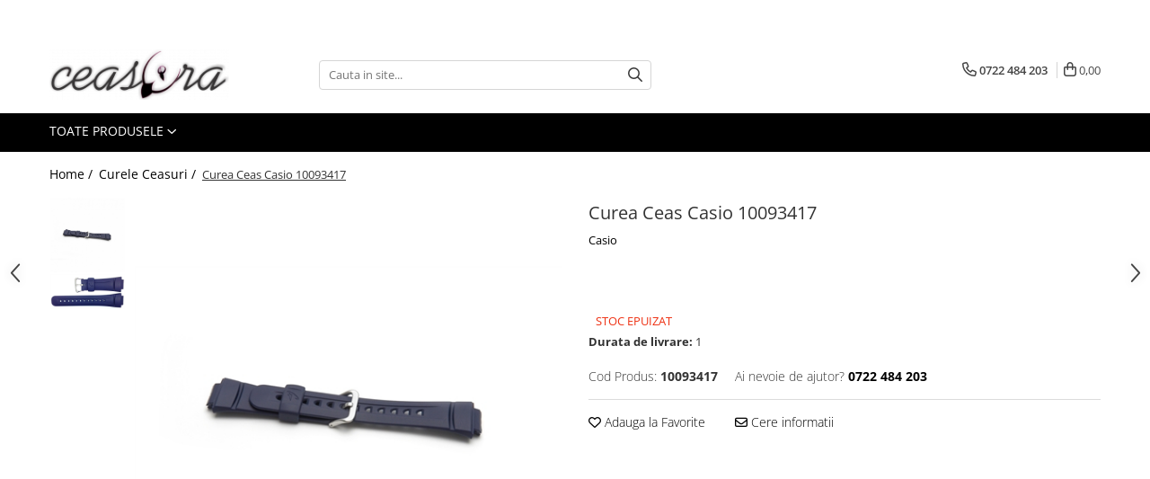

--- FILE ---
content_type: text/html; charset=UTF-8
request_url: https://www.ceasora.ro/curele-ceasuri/curea-ceas-casio-10093417.html
body_size: 35890
content:
<!DOCTYPE html>

<html lang="ro-ro">

	<head>
		<meta charset="UTF-8">

		<script src="https://gomagcdn.ro/themes/fashion/js/lazysizes.min.js?v=10211316-4.243" async=""></script>

		<script>
			function g_js(callbk){typeof callbk === 'function' ? window.addEventListener("DOMContentLoaded", callbk, false) : false;}
		</script>

					<link rel="icon" sizes="48x48" href="https://gomagcdn.ro/domains2/ceasora.ro/files/favicon/favicon6396.png">
			<link rel="apple-touch-icon" sizes="180x180" href="https://gomagcdn.ro/domains2/ceasora.ro/files/favicon/favicon6396.png">
		
		<style>
			/*body.loading{overflow:hidden;}
			body.loading #wrapper{opacity: 0;visibility: hidden;}
			body #wrapper{opacity: 1;visibility: visible;transition:all .1s ease-out;}*/

			.main-header .main-menu{min-height:43px;}
			.-g-hide{visibility:hidden;opacity:0;}

					</style>
		
		<link rel="preconnect" href="https://gomagcdn.ro"><link rel="dns-prefetch" href="https://fonts.googleapis.com" /><link rel="dns-prefetch" href="https://fonts.gstatic.com" /><link rel="dns-prefetch" href="https://connect.facebook.net" /><link rel="dns-prefetch" href="https://www.facebook.com" /><link rel="dns-prefetch" href="https://www.googletagmanager.com" /><link rel="dns-prefetch" href="https://googleads.g.doubleclick.net" />

					<link rel="preload" as="image" href="https://gomagcdn.ro/domains2/ceasora.ro/files/product/large/curea-ceas-casio-10093417-549-212317.jpg"   >
		
		<link rel="preload" href="https://gomagcdn.ro/themes/fashion/js/plugins.js?v=10211316-4.243" as="script">

		
					<link rel="preload" href="https://www.ceasora.ro/theme/default.js?v=41671539423" as="script">
				
		<link rel="preload" href="https://gomagcdn.ro/themes/fashion/js/dev.js?v=10211316-4.243" as="script">

		
					<link rel="stylesheet" href="https://gomagcdn.ro/themes/fashion/css/main-min.css?v=10211316-4.243-1" data-values='{"blockScripts": "1"}'>
		
					<link rel="stylesheet" href="https://www.ceasora.ro/theme/default.css?v=41671539423">
		
						<link rel="stylesheet" href="https://gomagcdn.ro/themes/fashion/css/dev-style.css?v=10211316-4.243-1">
		
		
		
		<link rel="alternate" hreflang="x-default" href="https://www.ceasora.ro/curele-ceasuri/curea-ceas-casio-10093417.html">
									<script>(function (w, d, s, l, i) {
            w[l] = w[l] || [];
            w[l].push({
                'gtm.start':
                    new Date().getTime(), event: 'gtm.js'
            });
            var f = d.getElementsByTagName(s)[0],
                j = d.createElement(s), dl = l != 'dataLayer' ? '&l=' + l : '';
            j.async = true;
            j.src =
                '//www.googletagmanager.com/gtm.js?id=' + i + dl;
            f.parentNode.insertBefore(j, f);
        })(window, document, 'script', 'dataLayer', 'GTM-MJVNVDG');</script>					
		<meta name="expires" content="never">
		<meta name="revisit-after" content="1 days">
					<meta name="author" content="Gomag">
				<title>Curea Ceas Casio 10093417</title>


					<meta name="robots" content="index,follow" />
						
		<meta name="description" content="Curea Ceas Casio 10093417">
		<meta class="viewport" name="viewport" content="width=device-width, initial-scale=1.0, user-scalable=no">
							<meta property="og:description" content="Curea originala Casio ce se potriveste la urmatoarele modele de ceasuri: G-2900-2 G-2900C-2V G-2900F-2VLatime: 26/16 mm"/>
							<meta property="og:image" content="https://gomagcdn.ro/domains2/ceasora.ro/files/product/large/curea-ceas-casio-10093417-549-212317.jpg"/>
															<link rel="canonical" href="https://www.ceasora.ro/curele-ceasuri/curea-ceas-casio-10093417.html" />
			<meta property="og:url" content="https://www.ceasora.ro/curele-ceasuri/curea-ceas-casio-10093417.html"/>
						
		<meta name="distribution" content="Global">
		<meta name="owner" content="www.ceasora.ro">
		<meta name="publisher" content="www.ceasora.ro">
		<meta name="rating" content="General">
		<meta name="copyright" content="Copyright www.ceasora.ro 2026. All rights reserved">
		<link rel="search" href="https://www.ceasora.ro/opensearch.ro.xml" type="application/opensearchdescription+xml" title="Cautare"/>

		
							<script src="https://gomagcdn.ro/themes/fashion/js/jquery-2.1.4.min.js"></script>
			<script defer src="https://gomagcdn.ro/themes/fashion/js/jquery.autocomplete.js?v=20181023"></script>
			<script src="https://gomagcdn.ro/themes/fashion/js/gomag.config.js?v=10211316-4.243"></script>
			<script src="https://gomagcdn.ro/themes/fashion/js/gomag.js?v=10211316-4.243"></script>
		
													<!-- Global site tag (gtag.js) - Google Analytics -->
<script async src="https://www.googletagmanager.com/gtag/js?id=G-TVGZKB5TKP"></script>
	<script>
 window.dataLayer = window.dataLayer || [];
  function gtag(){dataLayer.push(arguments);}
    var cookieValue = '';
  var name = 'g_c_consent' + "=";
  var decodedCookie = decodeURIComponent(document.cookie);
  var ca = decodedCookie.split(';');
  for(var i = 0; i <ca.length; i++) {
	var c = ca[i];
	while (c.charAt(0) == ' ') {
	  c = c.substring(1);
	}
	if (c.indexOf(name) == 0) {
	  cookieValue = c.substring(name.length, c.length);
	}
  }



if(cookieValue == ''){
	gtag('consent', 'default', {
	  'ad_storage': 'granted',
	  'ad_user_data': 'granted',
	  'ad_personalization': 'granted',
	  'analytics_storage': 'granted',
	  'personalization_storage': 'granted',
	  'functionality_storage': 'granted',
	  'security_storage': 'granted'
	});
	} else if(cookieValue != '-1'){


			gtag('consent', 'default', {
			'ad_storage': 'granted',
			'ad_user_data': 'granted',
			'ad_personalization': 'granted',
			'analytics_storage': 'granted',
			'personalization_storage': 'granted',
			'functionality_storage': 'granted',
			'security_storage': 'granted'
		});
	} else {
	 gtag('consent', 'default', {
		  'ad_storage': 'denied',
		  'ad_user_data': 'denied',
		  'ad_personalization': 'denied',
		  'analytics_storage': 'denied',
			'personalization_storage': 'denied',
			'functionality_storage': 'denied',
			'security_storage': 'denied'
		});

		 }
</script>
<script>

	
  gtag('js', new Date());

 
$.Gomag.bind('Cookie/Policy/Consent/Denied', function(){
	gtag('consent', 'update', {
		  'ad_storage': 'denied',
		  'ad_user_data': 'denied',
		  'ad_personalization': 'denied',
		  'analytics_storage': 'denied',
			'personalization_storage': 'denied',
			'functionality_storage': 'denied',
			'security_storage': 'denied'
		});
		})
$.Gomag.bind('Cookie/Policy/Consent/Granted', function(){
	gtag('consent', 'update', {
		  'ad_storage': 'granted',
		  'ad_user_data': 'granted',
		  'ad_personalization': 'granted',
		  'analytics_storage': 'granted',
			'personalization_storage': 'granted',
			'functionality_storage': 'granted',
			'security_storage': 'granted'
		});
		})
  gtag('config', 'G-TVGZKB5TKP', {allow_enhanced_conversions: true });
</script>
<script>
	function gaBuildProductVariant(product)
	{
		let _return = '';
		if(product.version != undefined)
		{
			$.each(product.version, function(i, a){
				_return += (_return == '' ? '' : ', ')+a.value;
			})
		}
		return _return;
	}

</script>
<script>
	$.Gomag.bind('Product/Add/To/Cart/After/Listing', function gaProductAddToCartLV4(event, data) {
		if(data.product !== undefined) {
			var gaProduct = false;
			if(typeof(gaProducts) != 'undefined' && gaProducts[data.product.id] != undefined)
			{
				gaProduct = gaProducts[data.product.id];

			}

			if(gaProduct == false)
			{
				gaProduct = {};
				gaProduct.item_id = data.product.id;
				gaProduct.currency = data.product.currency ? (String(data.product.currency).toLowerCase() == 'lei' ? 'RON' : data.product.currency) : 'RON';
				gaProduct.item_name =  data.product.sku ;
				gaProduct.item_variant= gaBuildProductVariant(data.product);
				gaProduct.item_brand = data.product.brand;
				gaProduct.item_category = data.product.category;

			}

			gaProduct.price = parseFloat(data.product.price).toFixed(2);
			gaProduct.quantity = data.product.productQuantity;
			gtag("event", "add_to_cart", {
				currency: gaProduct.currency,
				value: parseFloat(gaProduct.price) * parseFloat(gaProduct.quantity),
				items: [
					gaProduct
				]
			});

		}
	})
	$.Gomag.bind('Product/Add/To/Cart/After/Details', function gaProductAddToCartDV4(event, data){

		if(data.product !== undefined){

			var gaProduct = false;
			if(
				typeof(gaProducts) != 'undefined'
				&&
				gaProducts[data.product.id] != undefined
			)
			{
				var gaProduct = gaProducts[data.product.id];
			}

			if(gaProduct == false)
			{
				gaProduct = {};
				gaProduct.item_id = data.product.id;
				gaProduct.currency = data.product.currency ? (String(data.product.currency).toLowerCase() == 'lei' ? 'RON' : data.product.currency) : 'RON';
				gaProduct.item_name =  data.product.sku ;
				gaProduct.item_variant= gaBuildProductVariant(data.product);
				gaProduct.item_brand = data.product.brand;
				gaProduct.item_category = data.product.category;

			}

			gaProduct.price = parseFloat(data.product.price).toFixed(2);
			gaProduct.quantity = data.product.productQuantity;


			gtag("event", "add_to_cart", {
			  currency: gaProduct.currency,
			  value: parseFloat(gaProduct.price) * parseFloat(gaProduct.quantity),
			  items: [
				gaProduct
			  ]
			});
        }

	})
	 $.Gomag.bind('Product/Remove/From/Cart', function gaProductRemovedFromCartV4(event, data){
		var envData = $.Gomag.getEnvData();
		var products = envData.products;

		if(data.data.product !== undefined && products[data.data.product] !== undefined){


			var dataProduct = products[data.data.product];


			gaProduct = {};
			gaProduct.item_id = dataProduct.id;

			gaProduct.item_name =   dataProduct.sku ;
			gaProduct.currency = dataProduct.currency ? (String(dataProduct.currency).toLowerCase() == 'lei' ? 'RON' : dataProduct.currency) : 'RON';
			gaProduct.item_category = dataProduct.category;
			gaProduct.item_brand = dataProduct.brand;
			gaProduct.price = parseFloat(dataProduct.price).toFixed(2);
			gaProduct.quantity = data.data.quantity;
			gaProduct.item_variant= gaBuildProductVariant(dataProduct);
			gtag("event", "remove_from_cart", {
			  currency: gaProduct.currency,
			  value: parseFloat(gaProduct.price) * parseFloat(gaProduct.quantity),
			  items: [
				gaProduct
			  ]
			});
        }

	});

	 $.Gomag.bind('Cart/Quantity/Update', function gaCartQuantityUpdateV4(event, data){
		var envData = $.Gomag.getEnvData();
		var products = envData.products;
		if(!data.data.finalQuantity || !data.data.initialQuantity)
		{
			return false;
		}
		var dataProduct = products[data.data.product];
		if(dataProduct == undefined)
		{
			return false;
		}

		gaProduct = {};
		gaProduct.item_id = dataProduct.id;
		gaProduct.currency = dataProduct.currency ? (String(dataProduct.currency).toLowerCase() == 'lei' ? 'RON' : dataProduct.currency) : 'RON';
		gaProduct.item_name =  dataProduct.sku ;

		gaProduct.item_category = dataProduct.category;
		gaProduct.item_brand = dataProduct.brand;
		gaProduct.price = parseFloat(dataProduct.price).toFixed(2);
		gaProduct.item_variant= gaBuildProductVariant(dataProduct);
		if(parseFloat(data.data.initialQuantity) < parseFloat(data.data.finalQuantity))
		{
			var quantity = parseFloat(data.data.finalQuantity) - parseFloat(data.data.initialQuantity);
			gaProduct.quantity = quantity;

			gtag("event", "add_to_cart", {
			  currency: gaProduct.currency,
			  value: parseFloat(gaProduct.price) * parseFloat(gaProduct.quantity),
			  items: [
				gaProduct
			  ]
			});
		}
		else if(parseFloat(data.data.initialQuantity) > parseFloat(data.data.finalQuantity))
		{
			var quantity = parseFloat(data.data.initialQuantity) - parseFloat(data.data.finalQuantity);
			gaProduct.quantity = quantity;
			gtag("event", "remove_from_cart", {
			  currency: gaProduct.currency,
			  value: parseFloat(gaProduct.price) * parseFloat(gaProduct.quantity),
			  items: [
				gaProduct
			  ]
			});
		}

	});

</script>
<script>
        (function(d, s, i) {
            var f = d.getElementsByTagName(s)[0], j = d.createElement(s);
            j.async = true;
            j.src = "https://t.themarketer.com/t/j/" + i;
            f.parentNode.insertBefore(j, f);
        })(document, "script", "NSJYXGLZ");
    </script><script>
function gmsc(name, value)
{
	if(value != undefined && value)
	{
		var expires = new Date();
		expires.setTime(expires.getTime() + parseInt(3600*24*1000*90));
		document.cookie = encodeURIComponent(name) + "=" + encodeURIComponent(value) + '; expires='+ expires.toUTCString() + "; path=/";
	}
}
let gmqs = window.location.search;
let gmup = new URLSearchParams(gmqs);
gmsc('g_sc', gmup.get('shop_campaign'));
gmsc('shop_utm_campaign', gmup.get('utm_campaign'));
gmsc('shop_utm_medium', gmup.get('utm_medium'));
gmsc('shop_utm_source', gmup.get('utm_source'));
</script><!-- Facebook Pixel Code -->
				<script>
				!function(f,b,e,v,n,t,s){if(f.fbq)return;n=f.fbq=function(){n.callMethod?
				n.callMethod.apply(n,arguments):n.queue.push(arguments)};if(!f._fbq)f._fbq=n;
				n.push=n;n.loaded=!0;n.version="2.0";n.queue=[];t=b.createElement(e);t.async=!0;
				t.src=v;s=b.getElementsByTagName(e)[0];s.parentNode.insertBefore(t,s)}(window,
				document,"script","//connect.facebook.net/en_US/fbevents.js");

				fbq("init", "1939198309553168");
				fbq("track", "PageView");</script>
				<!-- End Facebook Pixel Code -->
				<script>
				$.Gomag.bind('User/Ajax/Data/Loaded', function(event, data){
					if(data != undefined && data.data != undefined)
					{
						var eventData = data.data;
						if(eventData.facebookUserData != undefined)
						{
							$('body').append(eventData.facebookUserData);
						}
					}
				})
				</script>
				<meta name="google-site-verification" content="_S1MwBDImFFgClwFv0kdQA9Wxbz34U_pE7nFjHWJxsc" />					
		
	</head>

	<body class="" style="">

		<script >
			function _addCss(url, attribute, value, loaded){
				var _s = document.createElement('link');
				_s.rel = 'stylesheet';
				_s.href = url;
				_s.type = 'text/css';
				if(attribute)
				{
					_s.setAttribute(attribute, value)
				}
				if(loaded){
					_s.onload = function(){
						var dom = document.getElementsByTagName('body')[0];
						//dom.classList.remove('loading');
					}
				}
				var _st = document.getElementsByTagName('link')[0];
				_st.parentNode.insertBefore(_s, _st);
			}
			//_addCss('https://fonts.googleapis.com/css2?family=Open+Sans:ital,wght@0,300;0,400;0,600;0,700;1,300;1,400&display=swap');
			_addCss('https://gomagcdn.ro/themes/_fonts/Open-Sans.css');

		</script>
		<script>
				/*setTimeout(
				  function()
				  {
				   document.getElementsByTagName('body')[0].classList.remove('loading');
				  }, 1000);*/
		</script>
									<noscript><iframe src="//www.googletagmanager.com/ns.html?id=GTM-MJVNVDG"
	    height="0" width="0" style="display:none;visibility:hidden"></iframe></noscript>					
					<div id="fb-root"></div>
						<script >
			window.fbAsyncInit = function() {
			FB.init({
			appId : '1437141209858519',
			autoLogAppEvents : true,
			xfbml : true,
			version : 'v12.0'
			});
			};
			</script>
			<script async defer crossorigin="anonymous" src="https://connect.facebook.net/ro_RO/sdk.js"></script>
					
		<div id="wrapper">
			<!-- BLOCK:63a112382fa3786f38289fc21a623880 start -->
<div id="_cartSummary" class="hide"></div>

<script >
	$(document).ready(function() {

		$(document).on('keypress', '.-g-input-loader', function(){
			$(this).addClass('-g-input-loading');
		})

		$.Gomag.bind('Product/Add/To/Cart/After', function(eventResponse, properties)
		{
									var data = JSON.parse(properties.data);
			$('.q-cart').html(data.quantity);
			if(parseFloat(data.quantity) > 0)
			{
				$('.q-cart').removeClass('hide');
			}
			else
			{
				$('.q-cart').addClass('hide');
			}
			$('.cartPrice').html(data.subtotal + ' ' + data.currency);
			$('.cartProductCount').html(data.quantity);


		})
		$('#_cartSummary').on('updateCart', function(event, cart) {
			var t = $(this);

			$.get('https://www.ceasora.ro/cart-update', {
				cart: cart
			}, function(data) {

				$('.q-cart').html(data.quantity);
				if(parseFloat(data.quantity) > 0)
				{
					$('.q-cart').removeClass('hide');
				}
				else
				{
					$('.q-cart').addClass('hide');
				}
				$('.cartPrice').html(data.subtotal + ' ' + data.currency);
				$('.cartProductCount').html(data.quantity);
			}, 'json');
			window.ga = window.ga || function() {
				(ga.q = ga.q || []).push(arguments)
			};
			ga('send', 'event', 'Buton', 'Click', 'Adauga_Cos');
		});

		if(window.gtag_report_conversion) {
			$(document).on("click", 'li.phone-m', function() {
				var phoneNo = $('li.phone-m').children( "a").attr('href');
				gtag_report_conversion(phoneNo);
			});

		}

	});
</script>



<header class="main-header container-bg clearfix" data-block="headerBlock">
	<div class="discount-tape container-h full -g-hide" id="_gomagHellobar">
<style>
.discount-tape{position: relative;width:100%;padding:0;text-align:center;font-size:14px;overflow: hidden;z-index:99;}
.discount-tape a{color: #fff;}
.Gomag-HelloBar{padding:10px;}
@media screen and (max-width: 767px){.discount-tape{font-size:13px;}}
</style>
<div class="Gomag-HelloBar" style="background: #ff0000;color: #fff;">
	
		În această perioadă, din cauza ninsorii, este posibil ca livrarea coletelor să înregistreze întârzieri față de termenul standard de livrare. Mulțumim pentru înțelegere.
			
	</div>
<div class="clear"></div>
</div>

		
	<div class="top-head-bg container-h full">

		<div class="top-head container-h">
			<div class="row">
				<div class="col-md-3 col-sm-3 col-xs-5 logo-h">
					
	<a href="https://www.ceasora.ro" id="logo" data-pageId="2">
		<img src="https://gomagcdn.ro/domains2/ceasora.ro/files/company/logo6734.png" fetchpriority="high" class="img-responsive" alt="" title="" width="200" height="50" style="width:auto;">
	</a>
				</div>
				<div class="col-md-4 col-sm-4 col-xs-7 main search-form-box">
					
<form name="search-form" class="search-form" action="https://www.ceasora.ro/produse" id="_searchFormMainHeader">

	<input id="_autocompleteSearchMainHeader" name="c" class="input-placeholder -g-input-loader" type="text" placeholder="Cauta in site..." aria-label="Search"  value="">
	<button id="_doSearch" class="search-button" aria-hidden="true">
		<i class="fa fa-search" aria-hidden="true"></i>
	</button>

				<script >
			$(document).ready(function() {

				$('#_autocompleteSearchMainHeader').autocomplete({
					serviceUrl: 'https://www.ceasora.ro/autocomplete',
					minChars: 2,
					deferRequestBy: 700,
					appendTo: '#_searchFormMainHeader',
					width: parseInt($('#_doSearch').offset().left) - parseInt($('#_autocompleteSearchMainHeader').offset().left),
					formatResult: function(suggestion, currentValue) {
						return suggestion.value;
					},
					onSelect: function(suggestion) {
						$(this).val(suggestion.data);
					},
					onSearchComplete: function(suggestion) {
						$(this).removeClass('-g-input-loading');
					}
				});
				$(document).on('click', '#_doSearch', function(e){
					e.preventDefault();
					if($('#_autocompleteSearchMainHeader').val() != '')
					{
						$('#_searchFormMainHeader').submit();
					}
				})
			});
		</script>
	

</form>
				</div>
				<div class="col-md-5 col-sm-5 acount-section">
					
<ul>
	<li class="search-m hide">
		<a href="#" class="-g-no-url" aria-label="Cauta in site..." data-pageId="">
			<i class="fa fa-search search-open" aria-hidden="true"></i>
			<i style="display:none" class="fa fa-times search-close" aria-hidden="true"></i>
		</a>
	</li>
	<li class="-g-user-icon -g-user-icon-empty">
			
	</li>
	
				<li class="contact-header">
			<a href="tel:0722 484 203" aria-label="Contacteaza-ne" data-pageId="3">
				<i class="fa fa-phone" aria-hidden="true"></i>
								<span>0722 484 203</span>
			</a>
		</li>
			<li class="wishlist-header hide">
		<a href="https://www.ceasora.ro/wishlist" aria-label="Wishlist" data-pageId="28">
			<span class="-g-wishlist-product-count -g-hide"></span>
			<i class="fa fa-heart-o" aria-hidden="true"></i>
			<span class="">Favorite</span>
		</a>
	</li>
	<li class="cart-header-btn cart">
		<a class="cart-drop _showCartHeader" href="https://www.ceasora.ro/cos-de-cumparaturi" aria-label="Cos de cumparaturi">
			<span class="q-cart hide">0</span>
			<i class="fa fa-shopping-bag" aria-hidden="true"></i>
			<span class="count cartPrice">0,00
				
			</span>
		</a>
					<div class="cart-dd  _cartShow cart-closed"></div>
			</li>

	</ul>

	<script>
		$(document).ready(function() {
			//Cart
							$('.cart').mouseenter(function() {
					$.Gomag.showCartSummary('div._cartShow');
				}).mouseleave(function() {
					$.Gomag.hideCartSummary('div._cartShow');
					$('div._cartShow').removeClass('cart-open');
				});
						$(document).on('click', '.dropdown-toggle', function() {
				window.location = $(this).attr('href');
			})
		})
	</script>

				</div>
			</div>
		</div>
	</div>


<div id="navigation">
	<nav id="main-menu" class="main-menu container-h full clearfix">
		<a href="#" class="menu-trg -g-no-url" title="Produse">
			<span>&nbsp;</span>
		</a>
		
<div class="container-h nav-menu-hh clearfix">

	<!-- BASE MENU -->
	<ul class="
			nav-menu base-menu
			
			
		">

		<li class="all-product-button menu-drop">
			<a class="" href="#mm-2">Toate Produsele <i class="fa fa-angle-down"></i></a>
			<div class="menu-dd">
				

	<ul class="FH">
			
		<li class="ifDrop __GomagMM ">
							<a
					href="https://www.ceasora.ro/baterii"
					class="  "
					rel="  "
					
					title="Baterii"
					data-Gomag=''
					data-block-name="mainMenuD0"
					data-pageId= "80"
					data-block="mainMenuD">
											<span class="list">Baterii</span>
						<i class="fa fa-angle-right"></i>
				</a>

										<ul class="drop-list clearfix w100">
															<li class="image">
																	</li>
																																						<li class="fl">
										<div class="col">
											<p class="title">
												<a
												href="https://www.ceasora.ro/aa-aaa-9v"
												class="title    "
												rel="  "
												
												title="AA, AAA, 9V"
												data-Gomag=''
												data-block-name="mainMenuD1"
												data-block="mainMenuD"
												data-pageId= "80"
												>
																										AA, AAA, 9V
												</a>
											</p>
																						
										</div>
									</li>
																																<li class="fl">
										<div class="col">
											<p class="title">
												<a
												href="https://www.ceasora.ro/accesorii-baterii"
												class="title    "
												rel="  "
												
												title="Accesorii baterii"
												data-Gomag=''
												data-block-name="mainMenuD1"
												data-block="mainMenuD"
												data-pageId= "80"
												>
																										Accesorii baterii
												</a>
											</p>
																						
										</div>
									</li>
																																<li class="fl">
										<div class="col">
											<p class="title">
												<a
												href="https://www.ceasora.ro/auditive"
												class="title    "
												rel="  "
												
												title="Auditive"
												data-Gomag=''
												data-block-name="mainMenuD1"
												data-block="mainMenuD"
												data-pageId= "80"
												>
																										Auditive
												</a>
											</p>
																						
										</div>
									</li>
																																<li class="fl">
										<div class="col">
											<p class="title">
												<a
												href="https://www.ceasora.ro/butoni"
												class="title    "
												rel="  "
												
												title="Butoni"
												data-Gomag=''
												data-block-name="mainMenuD1"
												data-block="mainMenuD"
												data-pageId= "80"
												>
																										Butoni
												</a>
											</p>
																						
										</div>
									</li>
																																<li class="fl">
										<div class="col">
											<p class="title">
												<a
												href="https://www.ceasora.ro/cr-3v"
												class="title    "
												rel="  "
												
												title="CR 3V"
												data-Gomag=''
												data-block-name="mainMenuD1"
												data-block="mainMenuD"
												data-pageId= "80"
												>
																										CR 3V
												</a>
											</p>
																						
										</div>
									</li>
																													</ul>
									
		</li>
		
		<li class="ifDrop __GomagMM ">
							<a
					href="https://www.ceasora.ro/ceasuri"
					class="  "
					rel="  "
					
					title="Ceasuri"
					data-Gomag=''
					data-block-name="mainMenuD0"
					data-pageId= "80"
					data-block="mainMenuD">
											<span class="list">Ceasuri</span>
						<i class="fa fa-angle-right"></i>
				</a>

										<ul class="drop-list clearfix w100">
															<li class="image">
																	</li>
																																						<li class="fl">
										<div class="col">
											<p class="title">
												<a
												href="https://www.ceasora.ro/barbatesti"
												class="title    "
												rel="  "
												
												title="Barbatesti"
												data-Gomag=''
												data-block-name="mainMenuD1"
												data-block="mainMenuD"
												data-pageId= "80"
												>
																										Barbatesti
												</a>
											</p>
																																															<a
														href="https://www.ceasora.ro/ceasuri-accurist-38"
														rel="  "
														
														title="Ceasuri Accurist"
														class="    "
														data-Gomag=''
														data-block-name="mainMenuD2"
														data-block="mainMenuD"
														data-pageId=""
													>
																												<i class="fa fa-angle-right"></i>
														<span>Ceasuri Accurist</span>
													</a>
																									<a
														href="https://www.ceasora.ro/ceasuri-casio-58"
														rel="  "
														
														title="Ceasuri Casio "
														class="    "
														data-Gomag=''
														data-block-name="mainMenuD2"
														data-block="mainMenuD"
														data-pageId=""
													>
																												<i class="fa fa-angle-right"></i>
														<span>Ceasuri Casio </span>
													</a>
																									<a
														href="https://www.ceasora.ro/ceasuri-daniel-klein-65"
														rel="  "
														
														title="Ceasuri Daniel Klein "
														class="    "
														data-Gomag=''
														data-block-name="mainMenuD2"
														data-block="mainMenuD"
														data-pageId=""
													>
																												<i class="fa fa-angle-right"></i>
														<span>Ceasuri Daniel Klein </span>
													</a>
																									<a
														href="https://www.ceasora.ro/ceasuri-lorus-4"
														rel="  "
														
														title="Ceasuri Lorus"
														class="    "
														data-Gomag=''
														data-block-name="mainMenuD2"
														data-block="mainMenuD"
														data-pageId=""
													>
																												<i class="fa fa-angle-right"></i>
														<span>Ceasuri Lorus</span>
													</a>
																									<a
														href="https://www.ceasora.ro/ceasuri-police"
														rel="  "
														
														title="Ceasuri Police"
														class="    "
														data-Gomag=''
														data-block-name="mainMenuD2"
														data-block="mainMenuD"
														data-pageId=""
													>
																												<i class="fa fa-angle-right"></i>
														<span>Ceasuri Police</span>
													</a>
																									<a
														href="https://www.ceasora.ro/ceasuri-q-amp-q"
														rel="  "
														
														title="Ceasuri Q&Q"
														class="    "
														data-Gomag=''
														data-block-name="mainMenuD2"
														data-block="mainMenuD"
														data-pageId=""
													>
																												<i class="fa fa-angle-right"></i>
														<span>Ceasuri Q&amp;Q</span>
													</a>
																									<a
														href="https://www.ceasora.ro/ceasuri-q-amp-q-attractive"
														rel="  "
														
														title="Ceasuri Q&Q Attractive"
														class="    "
														data-Gomag=''
														data-block-name="mainMenuD2"
														data-block="mainMenuD"
														data-pageId=""
													>
																												<i class="fa fa-angle-right"></i>
														<span>Ceasuri Q&amp;Q Attractive</span>
													</a>
																									<a
														href="https://www.ceasora.ro/ceasuri-reflex-69"
														rel="  "
														
														title="Ceasuri Reflex"
														class="    "
														data-Gomag=''
														data-block-name="mainMenuD2"
														data-block="mainMenuD"
														data-pageId=""
													>
																												<i class="fa fa-angle-right"></i>
														<span>Ceasuri Reflex</span>
													</a>
																									<a
														href="https://www.ceasora.ro/ceasuri-sekonda"
														rel="  "
														
														title="Ceasuri Sekonda"
														class="    "
														data-Gomag=''
														data-block-name="mainMenuD2"
														data-block="mainMenuD"
														data-pageId=""
													>
																												<i class="fa fa-angle-right"></i>
														<span>Ceasuri Sekonda</span>
													</a>
																									<a
														href="https://www.ceasora.ro/ceasuri-timberland"
														rel="  "
														
														title="Ceasuri Timberland"
														class="    "
														data-Gomag=''
														data-block-name="mainMenuD2"
														data-block="mainMenuD"
														data-pageId=""
													>
																												<i class="fa fa-angle-right"></i>
														<span>Ceasuri Timberland</span>
													</a>
																							
										</div>
									</li>
																																<li class="fl">
										<div class="col">
											<p class="title">
												<a
												href="https://www.ceasora.ro/dama"
												class="title    "
												rel="  "
												
												title="Dama"
												data-Gomag=''
												data-block-name="mainMenuD1"
												data-block="mainMenuD"
												data-pageId= "80"
												>
																										Dama
												</a>
											</p>
																																															<a
														href="https://www.ceasora.ro/ceasuri-accurist-36"
														rel="  "
														
														title="Ceasuri Accurist"
														class="    "
														data-Gomag=''
														data-block-name="mainMenuD2"
														data-block="mainMenuD"
														data-pageId=""
													>
																												<i class="fa fa-angle-right"></i>
														<span>Ceasuri Accurist</span>
													</a>
																									<a
														href="https://www.ceasora.ro/ceasuri-casio-66"
														rel="  "
														
														title="Ceasuri Casio"
														class="    "
														data-Gomag=''
														data-block-name="mainMenuD2"
														data-block="mainMenuD"
														data-pageId=""
													>
																												<i class="fa fa-angle-right"></i>
														<span>Ceasuri Casio</span>
													</a>
																									<a
														href="https://www.ceasora.ro/ceasuri-daniel-klein-64"
														rel="  "
														
														title="Ceasuri Daniel Klein"
														class="    "
														data-Gomag=''
														data-block-name="mainMenuD2"
														data-block="mainMenuD"
														data-pageId=""
													>
																												<i class="fa fa-angle-right"></i>
														<span>Ceasuri Daniel Klein</span>
													</a>
																									<a
														href="https://www.ceasora.ro/ceasuri-lorus-22"
														rel="  "
														
														title="Ceasuri Lorus"
														class="    "
														data-Gomag=''
														data-block-name="mainMenuD2"
														data-block="mainMenuD"
														data-pageId=""
													>
																												<i class="fa fa-angle-right"></i>
														<span>Ceasuri Lorus</span>
													</a>
																									<a
														href="https://www.ceasora.ro/ceasuri-q-q"
														rel="  "
														
														title="Ceasuri Q&Q"
														class="    "
														data-Gomag=''
														data-block-name="mainMenuD2"
														data-block="mainMenuD"
														data-pageId=""
													>
																												<i class="fa fa-angle-right"></i>
														<span>Ceasuri Q&amp;Q</span>
													</a>
																									<a
														href="https://www.ceasora.ro/ceasuri-reflex-70"
														rel="  "
														
														title="Ceasuri Reflex    "
														class="    "
														data-Gomag=''
														data-block-name="mainMenuD2"
														data-block="mainMenuD"
														data-pageId=""
													>
																												<i class="fa fa-angle-right"></i>
														<span>Ceasuri Reflex    </span>
													</a>
																							
										</div>
									</li>
																																<li class="fl">
										<div class="col">
											<p class="title">
												<a
												href="https://www.ceasora.ro/unisex"
												class="title    "
												rel="  "
												
												title="Unisex"
												data-Gomag=''
												data-block-name="mainMenuD1"
												data-block="mainMenuD"
												data-pageId= "80"
												>
																										Unisex
												</a>
											</p>
																						
										</div>
									</li>
																													</ul>
									
		</li>
		
		<li class="ifDrop __GomagMM ">
							<a
					href="https://www.ceasora.ro/curele-ceasuri"
					class="  "
					rel="  "
					
					title="Curele Ceasuri"
					data-Gomag=''
					data-block-name="mainMenuD0"
					data-pageId= "80"
					data-block="mainMenuD">
											<span class="list">Curele Ceasuri</span>
						<i class="fa fa-angle-right"></i>
				</a>

										<ul class="drop-list clearfix w100">
															<li class="image">
																	</li>
																																						<li class="fl">
										<div class="col">
											<p class="title">
												<a
												href="https://www.ceasora.ro/curele-apple-watch"
												class="title    "
												rel="  "
												
												title="Curele Apple Watch"
												data-Gomag=''
												data-block-name="mainMenuD1"
												data-block="mainMenuD"
												data-pageId= "80"
												>
																										Curele Apple Watch
												</a>
											</p>
																						
										</div>
									</li>
																																<li class="fl">
										<div class="col">
											<p class="title">
												<a
												href="https://www.ceasora.ro/curele-casio"
												class="title    "
												rel="  "
												
												title="Curele Casio"
												data-Gomag=''
												data-block-name="mainMenuD1"
												data-block="mainMenuD"
												data-pageId= "80"
												>
																										Curele Casio
												</a>
											</p>
																						
										</div>
									</li>
																																<li class="fl">
										<div class="col">
											<p class="title">
												<a
												href="https://www.ceasora.ro/curele-cauciuc"
												class="title    "
												rel="  "
												
												title="Curele cauciuc"
												data-Gomag=''
												data-block-name="mainMenuD1"
												data-block="mainMenuD"
												data-pageId= "80"
												>
																										Curele cauciuc
												</a>
											</p>
																						
										</div>
									</li>
																																<li class="fl">
										<div class="col">
											<p class="title">
												<a
												href="https://www.ceasora.ro/curele-garmin"
												class="title    "
												rel="  "
												
												title="Curele Garmin"
												data-Gomag=''
												data-block-name="mainMenuD1"
												data-block="mainMenuD"
												data-pageId= "80"
												>
																										Curele Garmin
												</a>
											</p>
																						
										</div>
									</li>
																																<li class="fl">
										<div class="col">
											<p class="title">
												<a
												href="https://www.ceasora.ro/curele-metalice"
												class="title    "
												rel="  "
												
												title="Curele metalice"
												data-Gomag=''
												data-block-name="mainMenuD1"
												data-block="mainMenuD"
												data-pageId= "80"
												>
																										Curele metalice
												</a>
											</p>
																						
										</div>
									</li>
																																<li class="fl">
										<div class="col">
											<p class="title">
												<a
												href="https://www.ceasora.ro/curele-militare"
												class="title    "
												rel="  "
												
												title="Curele militare"
												data-Gomag=''
												data-block-name="mainMenuD1"
												data-block="mainMenuD"
												data-pageId= "80"
												>
																										Curele militare
												</a>
											</p>
																						
										</div>
									</li>
																																<li class="fl">
										<div class="col">
											<p class="title">
												<a
												href="https://www.ceasora.ro/curele-piele"
												class="title    "
												rel="  "
												
												title="Curele piele"
												data-Gomag=''
												data-block-name="mainMenuD1"
												data-block="mainMenuD"
												data-pageId= "80"
												>
																										Curele piele
												</a>
											</p>
																						
										</div>
									</li>
																																<li class="fl">
										<div class="col">
											<p class="title">
												<a
												href="https://www.ceasora.ro/curele-textile"
												class="title    "
												rel="  "
												
												title="Curele textile"
												data-Gomag=''
												data-block-name="mainMenuD1"
												data-block="mainMenuD"
												data-pageId= "80"
												>
																										Curele textile
												</a>
											</p>
																						
										</div>
									</li>
																													</ul>
									
		</li>
		
		<li class="ifDrop __GomagMM ">
							<a
					href="https://www.ceasora.ro/handmade-bijutieri"
					class="  "
					rel="  "
					
					title="Handmade / Bijutieri"
					data-Gomag=''
					data-block-name="mainMenuD0"
					data-pageId= "80"
					data-block="mainMenuD">
											<span class="list">Handmade / Bijutieri</span>
						<i class="fa fa-angle-right"></i>
				</a>

										<ul class="drop-list clearfix w100">
															<li class="image">
																	</li>
																																						<li class="fl">
										<div class="col">
											<p class="title">
												<a
												href="https://www.ceasora.ro/abrazive"
												class="title    "
												rel="  "
												
												title="Abrazive"
												data-Gomag=''
												data-block-name="mainMenuD1"
												data-block="mainMenuD"
												data-pageId= "80"
												>
																										Abrazive
												</a>
											</p>
																						
										</div>
									</li>
																																<li class="fl">
										<div class="col">
											<p class="title">
												<a
												href="https://www.ceasora.ro/ciocane-miniatura"
												class="title    "
												rel="  "
												
												title="Ciocane Miniatura"
												data-Gomag=''
												data-block-name="mainMenuD1"
												data-block="mainMenuD"
												data-pageId= "80"
												>
																										Ciocane Miniatura
												</a>
											</p>
																						
										</div>
									</li>
																																<li class="fl">
										<div class="col">
											<p class="title">
												<a
												href="https://www.ceasora.ro/clesti-miniatura-16"
												class="title    "
												rel="  "
												
												title="Clesti Miniatura"
												data-Gomag=''
												data-block-name="mainMenuD1"
												data-block="mainMenuD"
												data-pageId= "80"
												>
																										Clesti Miniatura
												</a>
											</p>
																						
										</div>
									</li>
																																<li class="fl">
										<div class="col">
											<p class="title">
												<a
												href="https://www.ceasora.ro/curatare-bijuterii"
												class="title    "
												rel="  "
												
												title="Curatare Bijuterii"
												data-Gomag=''
												data-block-name="mainMenuD1"
												data-block="mainMenuD"
												data-pageId= "80"
												>
																										Curatare Bijuterii
												</a>
											</p>
																						
										</div>
									</li>
																																<li class="fl">
										<div class="col">
											<p class="title">
												<a
												href="https://www.ceasora.ro/dispozitive-bratari"
												class="title    "
												rel="  "
												
												title="Dispozitive Bratari"
												data-Gomag=''
												data-block-name="mainMenuD1"
												data-block="mainMenuD"
												data-pageId= "80"
												>
																										Dispozitive Bratari
												</a>
											</p>
																						
										</div>
									</li>
																																<li class="fl">
										<div class="col">
											<p class="title">
												<a
												href="https://www.ceasora.ro/dispozitive-inele"
												class="title    "
												rel="  "
												
												title="Dispozitive Inele"
												data-Gomag=''
												data-block-name="mainMenuD1"
												data-block="mainMenuD"
												data-pageId= "80"
												>
																										Dispozitive Inele
												</a>
											</p>
																						
										</div>
									</li>
																																<li class="fl">
										<div class="col">
											<p class="title">
												<a
												href="https://www.ceasora.ro/dispozitive-margelit"
												class="title    "
												rel="  "
												
												title="Dispozitive Margelit"
												data-Gomag=''
												data-block-name="mainMenuD1"
												data-block="mainMenuD"
												data-pageId= "80"
												>
																										Dispozitive Margelit
												</a>
											</p>
																						
										</div>
									</li>
																																<li class="fl">
										<div class="col">
											<p class="title">
												<a
												href="https://www.ceasora.ro/fierastraie-panze"
												class="title    "
												rel="  "
												
												title="Fierastraie / Panze"
												data-Gomag=''
												data-block-name="mainMenuD1"
												data-block="mainMenuD"
												data-pageId= "80"
												>
																										Fierastraie / Panze
												</a>
											</p>
																						
										</div>
									</li>
																																<li class="fl">
										<div class="col">
											<p class="title">
												<a
												href="https://www.ceasora.ro/mandrine-si-burghie"
												class="title    "
												rel="  "
												
												title="Mandrine si Burghie"
												data-Gomag=''
												data-block-name="mainMenuD1"
												data-block="mainMenuD"
												data-pageId= "80"
												>
																										Mandrine si Burghie
												</a>
											</p>
																						
										</div>
									</li>
																																<li class="fl">
										<div class="col">
											<p class="title">
												<a
												href="https://www.ceasora.ro/menghine"
												class="title    "
												rel="  "
												
												title="Menghine"
												data-Gomag=''
												data-block-name="mainMenuD1"
												data-block="mainMenuD"
												data-pageId= "80"
												>
																										Menghine
												</a>
											</p>
																						
										</div>
									</li>
																																<li class="fl">
										<div class="col">
											<p class="title">
												<a
												href="https://www.ceasora.ro/modelarea-metalului"
												class="title    "
												rel="  "
												
												title="Modelarea Metalului"
												data-Gomag=''
												data-block-name="mainMenuD1"
												data-block="mainMenuD"
												data-pageId= "80"
												>
																										Modelarea Metalului
												</a>
											</p>
																						
										</div>
									</li>
																																<li class="fl">
										<div class="col">
											<p class="title">
												<a
												href="https://www.ceasora.ro/nicovale-si-suporti"
												class="title    "
												rel="  "
												
												title="Nicovale si Suporti"
												data-Gomag=''
												data-block-name="mainMenuD1"
												data-block="mainMenuD"
												data-pageId= "80"
												>
																										Nicovale si Suporti
												</a>
											</p>
																						
										</div>
									</li>
																																<li class="fl">
										<div class="col">
											<p class="title">
												<a
												href="https://www.ceasora.ro/pensete-50"
												class="title    "
												rel="  "
												
												title="Pensete"
												data-Gomag=''
												data-block-name="mainMenuD1"
												data-block="mainMenuD"
												data-pageId= "80"
												>
																										Pensete
												</a>
											</p>
																						
										</div>
									</li>
																																<li class="fl">
										<div class="col">
											<p class="title">
												<a
												href="https://www.ceasora.ro/perii"
												class="title    "
												rel="  "
												
												title="Perii"
												data-Gomag=''
												data-block-name="mainMenuD1"
												data-block="mainMenuD"
												data-pageId= "80"
												>
																										Perii
												</a>
											</p>
																						
										</div>
									</li>
																																<li class="fl">
										<div class="col">
											<p class="title">
												<a
												href="https://www.ceasora.ro/scule-de-mana"
												class="title    "
												rel="  "
												
												title="Scule de Mana"
												data-Gomag=''
												data-block-name="mainMenuD1"
												data-block="mainMenuD"
												data-pageId= "80"
												>
																										Scule de Mana
												</a>
											</p>
																						
										</div>
									</li>
																																<li class="fl">
										<div class="col">
											<p class="title">
												<a
												href="https://www.ceasora.ro/turnare-lipire-finisare"
												class="title    "
												rel="  "
												
												title="Turnare, Lipire, Finisare"
												data-Gomag=''
												data-block-name="mainMenuD1"
												data-block="mainMenuD"
												data-pageId= "80"
												>
																										Turnare, Lipire, Finisare
												</a>
											</p>
																						
										</div>
									</li>
																													</ul>
									
		</li>
		
		<li class="ifDrop __GomagMM ">
								<a
						href="https://www.ceasora.ro/promotii-curele-apple-watch"
						class="    "
						rel="  "
						
						title="PROMOTII Curele Apple Watch"
						data-Gomag=''
						data-block-name="mainMenuD0"  data-block="mainMenuD" data-pageId= "80">
												<span class="list">PROMOTII Curele Apple Watch</span>
					</a>
				
		</li>
		
		<li class="ifDrop __GomagMM ">
								<a
						href="https://www.ceasora.ro/promotii-curele"
						class="    "
						rel="  "
						
						title="PROMOTII Curele Garmin"
						data-Gomag=''
						data-block-name="mainMenuD0"  data-block="mainMenuD" data-pageId= "80">
												<span class="list">PROMOTII Curele Garmin</span>
					</a>
				
		</li>
		
		<li class="ifDrop __GomagMM ">
								<a
						href="https://www.ceasora.ro/promotii-scule-bijutier"
						class="    "
						rel="  "
						
						title="PROMOTII Scule Bijutier"
						data-Gomag=''
						data-block-name="mainMenuD0"  data-block="mainMenuD" data-pageId= "80">
												<span class="list">PROMOTII Scule Bijutier</span>
					</a>
				
		</li>
		
		<li class="ifDrop __GomagMM ">
								<a
						href="https://www.ceasora.ro/promotii-scule-ceasornicar"
						class="    "
						rel="  "
						
						title="PROMOTII Scule Ceasornicar"
						data-Gomag=''
						data-block-name="mainMenuD0"  data-block="mainMenuD" data-pageId= "80">
												<span class="list">PROMOTII Scule Ceasornicar</span>
					</a>
				
		</li>
		
		<li class="ifDrop __GomagMM ">
							<a
					href="https://www.ceasora.ro/scule-si-accesorii-ceasuri"
					class="  "
					rel="  "
					
					title="Scule si Accesorii Ceasuri"
					data-Gomag=''
					data-block-name="mainMenuD0"
					data-pageId= "80"
					data-block="mainMenuD">
											<span class="list">Scule si Accesorii Ceasuri</span>
						<i class="fa fa-angle-right"></i>
				</a>

										<ul class="drop-list clearfix w100">
															<li class="image">
																	</li>
																																						<li class="fl">
										<div class="col">
											<p class="title">
												<a
												href="https://www.ceasora.ro/catarame-curea"
												class="title    "
												rel="  "
												
												title="Catarame curea"
												data-Gomag=''
												data-block-name="mainMenuD1"
												data-block="mainMenuD"
												data-pageId= "80"
												>
																										Catarame curea
												</a>
											</p>
																						
										</div>
									</li>
																																<li class="fl">
										<div class="col">
											<p class="title">
												<a
												href="https://www.ceasora.ro/chei-pendula"
												class="title    "
												rel="  "
												
												title="Chei Pendula"
												data-Gomag=''
												data-block-name="mainMenuD1"
												data-block="mainMenuD"
												data-pageId= "80"
												>
																										Chei Pendula
												</a>
											</p>
																						
										</div>
									</li>
																																<li class="fl">
										<div class="col">
											<p class="title">
												<a
												href="https://www.ceasora.ro/clesti-miniatura-20"
												class="title    "
												rel="  "
												
												title="Clesti Miniatura"
												data-Gomag=''
												data-block-name="mainMenuD1"
												data-block="mainMenuD"
												data-pageId= "80"
												>
																										Clesti Miniatura
												</a>
											</p>
																						
										</div>
									</li>
																																<li class="fl">
										<div class="col">
											<p class="title">
												<a
												href="https://www.ceasora.ro/curatare-si-intretinere"
												class="title    "
												rel="  "
												
												title="Curatare si Intretinere"
												data-Gomag=''
												data-block-name="mainMenuD1"
												data-block="mainMenuD"
												data-pageId= "80"
												>
																										Curatare si Intretinere
												</a>
											</p>
																						
										</div>
									</li>
																																<li class="fl">
										<div class="col">
											<p class="title">
												<a
												href="https://www.ceasora.ro/cutii-pastrare-ceasuri"
												class="title    "
												rel="  "
												
												title="Cutii Pastrare Ceasuri"
												data-Gomag=''
												data-block-name="mainMenuD1"
												data-block="mainMenuD"
												data-pageId= "80"
												>
																										Cutii Pastrare Ceasuri
												</a>
											</p>
																						
										</div>
									</li>
																																<li class="fl">
										<div class="col">
											<p class="title">
												<a
												href="https://www.ceasora.ro/dispozitive-bratari-si-curele"
												class="title    "
												rel="  "
												
												title="Dispozitive Bratari si Curele"
												data-Gomag=''
												data-block-name="mainMenuD1"
												data-block="mainMenuD"
												data-pageId= "80"
												>
																										Dispozitive Bratari si Curele
												</a>
											</p>
																						
										</div>
									</li>
																																<li class="fl">
										<div class="col">
											<p class="title">
												<a
												href="https://www.ceasora.ro/dispozitive-capace-ceas"
												class="title    "
												rel="  "
												
												title="Dispozitive Capace Ceas"
												data-Gomag=''
												data-block-name="mainMenuD1"
												data-block="mainMenuD"
												data-pageId= "80"
												>
																										Dispozitive Capace Ceas
												</a>
											</p>
																						
										</div>
									</li>
																																<li class="fl">
										<div class="col">
											<p class="title">
												<a
												href="https://www.ceasora.ro/extractoare-indicatoare"
												class="title    "
												rel="  "
												
												title="Extractoare Indicatoare"
												data-Gomag=''
												data-block-name="mainMenuD1"
												data-block="mainMenuD"
												data-pageId= "80"
												>
																										Extractoare Indicatoare
												</a>
											</p>
																						
										</div>
									</li>
																																<li class="fl">
										<div class="col">
											<p class="title">
												<a
												href="https://www.ceasora.ro/lupe-dispozitive-optice"
												class="title    "
												rel="  "
												
												title="Lupe, Dispozitive Optice"
												data-Gomag=''
												data-block-name="mainMenuD1"
												data-block="mainMenuD"
												data-pageId= "80"
												>
																										Lupe, Dispozitive Optice
												</a>
											</p>
																						
										</div>
									</li>
																																<li class="fl">
										<div class="col">
											<p class="title">
												<a
												href="https://www.ceasora.ro/mecanisme-ceas"
												class="title    "
												rel="  "
												
												title="Mecanisme Ceas"
												data-Gomag=''
												data-block-name="mainMenuD1"
												data-block="mainMenuD"
												data-pageId= "80"
												>
																										Mecanisme Ceas
												</a>
											</p>
																						
										</div>
									</li>
																																<li class="fl">
										<div class="col">
											<p class="title">
												<a
												href="https://www.ceasora.ro/pensete-32"
												class="title    "
												rel="  "
												
												title="Pensete"
												data-Gomag=''
												data-block-name="mainMenuD1"
												data-block="mainMenuD"
												data-pageId= "80"
												>
																										Pensete
												</a>
											</p>
																						
										</div>
									</li>
																																<li class="fl">
										<div class="col">
											<p class="title">
												<a
												href="https://www.ceasora.ro/piese-ceasuri"
												class="title    "
												rel="  "
												
												title="Piese Ceasuri"
												data-Gomag=''
												data-block-name="mainMenuD1"
												data-block="mainMenuD"
												data-pageId= "80"
												>
																										Piese Ceasuri
												</a>
											</p>
																						
										</div>
									</li>
																																<li class="fl">
										<div class="col">
											<p class="title">
												<a
												href="https://www.ceasora.ro/scule-speciale"
												class="title    "
												rel="  "
												
												title="Scule Speciale"
												data-Gomag=''
												data-block-name="mainMenuD1"
												data-block="mainMenuD"
												data-pageId= "80"
												>
																										Scule Speciale
												</a>
											</p>
																						
										</div>
									</li>
																																<li class="fl">
										<div class="col">
											<p class="title">
												<a
												href="https://www.ceasora.ro/suporti-de-lucru"
												class="title    "
												rel="  "
												
												title="Suporti de Lucru"
												data-Gomag=''
												data-block-name="mainMenuD1"
												data-block="mainMenuD"
												data-pageId= "80"
												>
																										Suporti de Lucru
												</a>
											</p>
																						
										</div>
									</li>
																																<li class="fl">
										<div class="col">
											<p class="title">
												<a
												href="https://www.ceasora.ro/surubelnite-fine"
												class="title    "
												rel="  "
												
												title="Surubelnite fine"
												data-Gomag=''
												data-block-name="mainMenuD1"
												data-block="mainMenuD"
												data-pageId= "80"
												>
																										Surubelnite fine
												</a>
											</p>
																						
										</div>
									</li>
																																<li class="fl">
										<div class="col">
											<p class="title">
												<a
												href="https://www.ceasora.ro/truse-kituri-ceasornicar"
												class="title    "
												rel="  "
												
												title="Truse / Kituri Ceasornicar"
												data-Gomag=''
												data-block-name="mainMenuD1"
												data-block="mainMenuD"
												data-pageId= "80"
												>
																										Truse / Kituri Ceasornicar
												</a>
											</p>
																						
										</div>
									</li>
																													</ul>
									
		</li>
				</ul>
			</div>
		</li>

		


	</ul> <!-- end of BASE MENU -->

</div>
		<ul class="mobile-icon fr">

							<li class="phone-m">
					<a href="tel:0722 484 203" title="Contacteaza-ne">
												<i class="fa fa-phone" aria-hidden="true"></i>
					</a>
				</li>
									<li class="user-m -g-user-icon -g-user-icon-empty">
			</li>
			<li class="wishlist-header-m hide">
				<a href="https://www.ceasora.ro/wishlist">
					<span class="-g-wishlist-product-count"></span>
					<i class="fa fa-heart-o" aria-hidden="true"></i>

				</a>
			</li>
			<li class="cart-m">
				<a href="https://www.ceasora.ro/cos-de-cumparaturi">
					<span class="q-cart hide">0</span>
					<i class="fa fa-shopping-bag" aria-hidden="true"></i>
				</a>
			</li>
			<li class="search-m">
				<a href="#" class="-g-no-url" aria-label="Cauta in site...">
					<i class="fa fa-search search-open" aria-hidden="true"></i>
					<i style="display:none" class="fa fa-times search-close" aria-hidden="true"></i>
				</a>
			</li>
					</ul>
	</nav>
	<!-- end main-nav -->

	<div style="display:none" class="search-form-box search-toggle">
		<form name="search-form" class="search-form" action="https://www.ceasora.ro/produse" id="_searchFormMobileToggle">
			<input id="_autocompleteSearchMobileToggle" name="c" class="input-placeholder -g-input-loader" type="text" autofocus="autofocus" value="" placeholder="Cauta in site..." aria-label="Search">
			<button id="_doSearchMobile" class="search-button" aria-hidden="true">
				<i class="fa fa-search" aria-hidden="true"></i>
			</button>

										<script >
					$(document).ready(function() {
						$('#_autocompleteSearchMobileToggle').autocomplete({
							serviceUrl: 'https://www.ceasora.ro/autocomplete',
							minChars: 2,
							deferRequestBy: 700,
							appendTo: '#_searchFormMobileToggle',
							width: parseInt($('#_doSearchMobile').offset().left) - parseInt($('#_autocompleteSearchMobileToggle').offset().left),
							formatResult: function(suggestion, currentValue) {
								return suggestion.value;
							},
							onSelect: function(suggestion) {
								$(this).val(suggestion.data);
							},
							onSearchComplete: function(suggestion) {
								$(this).removeClass('-g-input-loading');
							}
						});

						$(document).on('click', '#_doSearchMobile', function(e){
							e.preventDefault();
							if($('#_autocompleteSearchMobileToggle').val() != '')
							{
								$('#_searchFormMobileToggle').submit();
							}
						})
					});
				</script>
			
		</form>
	</div>
</div>

</header>
<!-- end main-header --><!-- BLOCK:63a112382fa3786f38289fc21a623880 end -->
			
<script >
	$.Gomag.bind('Product/Add/To/Cart/Validate', function(response, isValid)
	{
		$($GomagConfig.versionAttributesName).removeClass('versionAttributeError');

		if($($GomagConfig.versionAttributesSelectSelector).length && !$($GomagConfig.versionAttributesSelectSelector).val())
		{

			if ($($GomagConfig.versionAttributesHolder).position().top < jQuery(window).scrollTop()){
				//scroll up
				 $([document.documentElement, document.body]).animate({
					scrollTop: $($GomagConfig.versionAttributesHolder).offset().top - 55
				}, 1000, function() {
					$($GomagConfig.versionAttributesName).addClass('versionAttributeError');
				});
			}
			else if ($($GomagConfig.versionAttributesHolder).position().top + $($GomagConfig.versionAttributesHolder).height() >
				$(window).scrollTop() + (
					window.innerHeight || document.documentElement.clientHeight
				)) {
				//scroll down
				$('html,body').animate({
					scrollTop: $($GomagConfig.versionAttributesHolder).position().top - (window.innerHeight || document.documentElement.clientHeight) + $($GomagConfig.versionAttributesHolder).height() -55 }, 1000, function() {
					$($GomagConfig.versionAttributesName).addClass('versionAttributeError');
				}
				);
			}
			else{
				$($GomagConfig.versionAttributesName).addClass('versionAttributeError');
			}

			isValid.noError = false;
		}
		if($($GomagConfig.versionAttributesSelector).length && !$('.'+$GomagConfig.versionAttributesActiveSelectorClass).length)
		{

			if ($($GomagConfig.versionAttributesHolder).position().top < jQuery(window).scrollTop()){
				//scroll up
				 $([document.documentElement, document.body]).animate({
					scrollTop: $($GomagConfig.versionAttributesHolder).offset().top - 55
				}, 1000, function() {
					$($GomagConfig.versionAttributesName).addClass('versionAttributeError');
				});
			}
			else if ($($GomagConfig.versionAttributesHolder).position().top + $($GomagConfig.versionAttributesHolder).height() >
				$(window).scrollTop() + (
					window.innerHeight || document.documentElement.clientHeight
				)) {
				//scroll down
				$('html,body').animate({
					scrollTop: $($GomagConfig.versionAttributesHolder).position().top - (window.innerHeight || document.documentElement.clientHeight) + $($GomagConfig.versionAttributesHolder).height() -55 }, 1000, function() {
					$($GomagConfig.versionAttributesName).addClass('versionAttributeError');
				}
				);
			}
			else{
				$($GomagConfig.versionAttributesName).addClass('versionAttributeError');
			}

			isValid.noError = false;
		}
	});
	$.Gomag.bind('Page/Load', function removeSelectedVersionAttributes(response, settings) {
		/* remove selection for versions */
		if((settings.doNotSelectVersion != undefined && settings.doNotSelectVersion === true) && $($GomagConfig.versionAttributesSelector).length && !settings.reloadPageOnVersionClick) {
			$($GomagConfig.versionAttributesSelector).removeClass($GomagConfig.versionAttributesActiveSelectorClass);
		}

		if((settings.doNotSelectVersion != undefined && settings.doNotSelectVersion === true) && $($GomagConfig.versionAttributesSelectSelector).length) {
			var selected = settings.reloadPageOnVersionClick != undefined && settings.reloadPageOnVersionClick ? '' : 'selected="selected"';

			$($GomagConfig.versionAttributesSelectSelector).prepend('<option value="" ' + selected + '>Selectati</option>');
		}
	});
	$(document).ready(function() {
		function is_touch_device2() {
			return (('ontouchstart' in window) || (navigator.MaxTouchPoints > 0) || (navigator.msMaxTouchPoints > 0));
		};

		
		$.Gomag.bind('Product/Details/After/Ajax/Load', function(e, payload)
		{
			let reinit = payload.reinit;
			let response = payload.response;

			if(reinit){
				$('.thumb-h:not(.horizontal):not(.vertical)').insertBefore('.vertical-slide-img');

				var hasThumb = $('.thumb-sld').length > 0;

				$('.prod-lg-sld:not(.disabled)').slick({
					slidesToShow: 1,
					slidesToScroll: 1,
					//arrows: false,
					fade: true,
					//cssEase: 'linear',
					dots: true,
					infinite: false,
					draggable: false,
					dots: true,
					//adaptiveHeight: true,
					asNavFor: hasThumb ? '.thumb-sld' : null
				/*}).on('afterChange', function(event, slick, currentSlide, nextSlide){
					if($( window ).width() > 800 ){

						$('.zoomContainer').remove();
						$('#img_0').removeData('elevateZoom');
						var source = $('#img_'+currentSlide).attr('data-src');
						var fullImage = $('#img_'+currentSlide).attr('data-full-image');
						$('.swaped-image').attr({
							//src:source,
							"data-zoom-image":fullImage
						});
						$('.zoomWindowContainer div').stop().css("background-image","url("+ fullImage +")");
						$("#img_"+currentSlide).elevateZoom({responsive: true});
					}*/
				});

				if($( window ).width() < 767 ){
					$('.prod-lg-sld.disabled').slick({
						slidesToShow: 1,
						slidesToScroll: 1,
						fade: true,
						dots: true,
						infinite: false,
						draggable: false,
						dots: true,
					});
				}

				$('.prod-lg-sld.slick-slider').slick('resize');

				//PRODUCT THUMB SLD
				if ($('.thumb-h.horizontal').length){
					$('.thumb-sld').slick({
						vertical: false,
						slidesToShow: 6,
						slidesToScroll: 1,
						asNavFor: '.prod-lg-sld',
						dots: false,
						infinite: false,
						//centerMode: true,
						focusOnSelect: true
					});
				} else if ($('.thumb-h').length) {
					$('.thumb-sld').slick({
						vertical: true,
						slidesToShow: 4,
						slidesToScroll: 1,
						asNavFor: '.prod-lg-sld',
						dots: false,
						infinite: false,
						draggable: false,
						swipe: false,
						//adaptiveHeight: true,
						//centerMode: true,
						focusOnSelect: true
					});
				}

				if($.Gomag.isMobile()){
					$($GomagConfig.bannerDesktop).remove()
					$($GomagConfig.bannerMobile).removeClass('hideSlide');
				} else {
					$($GomagConfig.bannerMobile).remove()
					$($GomagConfig.bannerDesktop).removeClass('hideSlide');
				}
			}

			$.Gomag.trigger('Product/Details/After/Ajax/Load/Complete', {'response':response});
		});

		$.Gomag.bind('Product/Details/After/Ajax/Response', function(e, payload)
		{
			let response = payload.response;
			let data = payload.data;
			let reinitSlider = false;

			if (response.title) {
				let $content = $('<div>').html(response.title);
				let title = $($GomagConfig.detailsProductTopHolder).find($GomagConfig.detailsProductTitleHolder).find('.title > span');
				let newTitle = $content.find('.title > span');
				if(title.text().trim().replace(/\s+/g, ' ') != newTitle.text().trim().replace(/\s+/g, ' ')){
					$.Gomag.fadeReplace(title,newTitle);
				}

				let brand = $($GomagConfig.detailsProductTopHolder).find($GomagConfig.detailsProductTitleHolder).find('.brand-detail');
				let newBrand = $content.find('.brand-detail');
				if(brand.text().trim().replace(/\s+/g, ' ') != newBrand.text().trim().replace(/\s+/g, ' ')){
					$.Gomag.fadeReplace(brand,newBrand);
				}

				let review = $($GomagConfig.detailsProductTopHolder).find($GomagConfig.detailsProductTitleHolder).find('.__reviewTitle');
				let newReview = $content.find('.__reviewTitle');
				if(review.text().trim().replace(/\s+/g, ' ') != newReview.text().trim().replace(/\s+/g, ' ')){
					$.Gomag.fadeReplace(review,newReview);
				}
			}

			if (response.images) {
				let $content = $('<div>').html(response.images);
				var imagesHolder = $($GomagConfig.detailsProductTopHolder).find($GomagConfig.detailsProductImagesHolder);
				var images = [];
				imagesHolder.find('img').each(function() {
					var dataSrc = $(this).attr('data-src');
					if (dataSrc) {
						images.push(dataSrc);
					}
				});

				var newImages = [];
				$content.find('img').each(function() {
					var dataSrc = $(this).attr('data-src');
					if (dataSrc) {
						newImages.push(dataSrc);
					}
				});

				if(!$content.find('.thumb-h.horizontal').length && imagesHolder.find('.thumb-h.horizontal').length){
					$content.find('.thumb-h').addClass('horizontal');
				}
				
				const newTop  = $content.find('.product-icon-box:not(.bottom)').first();
				const oldTop  = imagesHolder.find('.product-icon-box:not(.bottom)').first();

				if (newTop.length && oldTop.length && (newTop.prop('outerHTML') !== oldTop.prop('outerHTML'))) {
					oldTop.replaceWith(newTop.clone());
				}
				
				const newBottom = $content.find('.product-icon-box.bottom').first();
				const oldBottom = imagesHolder.find('.product-icon-box.bottom').first();

				if (newBottom.length && oldBottom.length && (newBottom.prop('outerHTML') !== oldBottom.prop('outerHTML'))) {
					oldBottom.replaceWith(newBottom.clone());
				}

				if (images.length !== newImages.length || images.some((val, i) => val !== newImages[i])) {
					$.Gomag.fadeReplace($($GomagConfig.detailsProductTopHolder).find($GomagConfig.detailsProductImagesHolder), $content.html());
					reinitSlider = true;
				}
			}

			if (response.details) {
				let $content = $('<div>').html(response.details);
				$content.find('.stock-limit').hide();
				function replaceDetails(content){
					$($GomagConfig.detailsProductTopHolder).find($GomagConfig.detailsProductDetailsHolder).html(content);
				}

				if($content.find('.__shippingPriceTemplate').length && $($GomagConfig.detailsProductTopHolder).find('.__shippingPriceTemplate').length){
					$content.find('.__shippingPriceTemplate').replaceWith($($GomagConfig.detailsProductTopHolder).find('.__shippingPriceTemplate'));
					$($GomagConfig.detailsProductTopHolder).find('.__shippingPriceTemplate').slideDown(100);
				} else if (!$content.find('.__shippingPriceTemplate').length && $($GomagConfig.detailsProductTopHolder).find('.__shippingPriceTemplate').length){
					$($GomagConfig.detailsProductTopHolder).find('.__shippingPriceTemplate').slideUp(100);
				}

				if($content.find('.btn-flstockAlertBTN').length && !$($GomagConfig.detailsProductTopHolder).find('.btn-flstockAlertBTN').length || !$content.find('.btn-flstockAlertBTN').length && $($GomagConfig.detailsProductTopHolder).find('.btn-flstockAlertBTN').length){
					$.Gomag.fadeReplace($($GomagConfig.detailsProductTopHolder).find('.add-section'), $content.find('.add-section').clone().html());
					setTimeout(function(){
						replaceDetails($content.html());
					}, 500)
				} else if ($content.find('.-g-empty-add-section').length && $($GomagConfig.detailsProductTopHolder).find('.add-section').length) {
					$($GomagConfig.detailsProductTopHolder).find('.add-section').slideUp(100, function() {
						replaceDetails($content.html());
					});
				} else if($($GomagConfig.detailsProductTopHolder).find('.-g-empty-add-section').length && $content.find('.add-section').length){
					$($GomagConfig.detailsProductTopHolder).find('.-g-empty-add-section').replaceWith($content.find('.add-section').clone().hide());
					$($GomagConfig.detailsProductTopHolder).find('.add-section').slideDown(100, function() {
						replaceDetails($content.html());
					});
				} else {
					replaceDetails($content.html());
				}

			}

			$.Gomag.trigger('Product/Details/After/Ajax/Load', {'properties':data, 'response':response, 'reinit':reinitSlider});
		});

	});
</script>


<div class="container-h container-bg product-page-holder ">

	
<div class="breadcrumbs-default breadcrumbs-default-product clearfix -g-breadcrumbs-container">
  <ol>
    <li>
      <a href="https://www.ceasora.ro/">Home&nbsp;/&nbsp;</a>
    </li>
        		<li>
		  <a href="https://www.ceasora.ro/curele-ceasuri">Curele Ceasuri&nbsp;/&nbsp;</a>
		</li>
		        <li class="active">Curea Ceas Casio 10093417</li>
  </ol>
</div>
<!-- breadcrumbs-default -->

	

	<div id="-g-product-page-before"></div>

	<div id="product-page">

		
<div class="container-h product-top -g-product-549" data-product-id="549">

	<div class="row -g-product-row-box">
		<div class="detail-title col-sm-6 pull-right -g-product-title">
			
<div class="go-back-icon">
	<a href="https://www.ceasora.ro/curele-ceasuri">
		<i class="fa fa-arrow-left" aria-hidden="true"></i>
	</a>
</div>

<h1 class="title">
		<span>

		Curea Ceas Casio 10093417
		
	</span>
</h1>

			<a class="brand-detail" href="https://www.ceasora.ro/produse/casio" title="Casio" data-block="productDetailsBrandName">
			Casio
		</a>
	
<div class="__reviewTitle">
	
					
</div>		</div>
		<div class="detail-slider-holder col-sm-6 -g-product-images">
			

<div class="vertical-slider-box">
    <div class="vertical-slider-pager-h">

					
<div class="thumb-h vertical">
    <ul class="thumb-sld">
        
        
                    <li class="thumb-item">
            <a href="#" class="-g-no-url">
                <img 
                    class="image-swap-trigger __retargetingImageThumbSelector" 
                    src="https://gomagcdn.ro/domains2/ceasora.ro/files/product/medium/curea-ceas-casio-10093417-549-212317.jpg"
                    data-src="https://gomagcdn.ro/domains2/ceasora.ro/files/product/medium/curea-ceas-casio-10093417-549-212317.jpg"
                    
                    loading="lazy"
                    alt="Curea Ceas Casio 10093417 [0]" 
                    title="Curea Ceas Casio 10093417 [0]" 
                    width="83"
                >
            </a>
            </li>
                    <li class="thumb-item">
            <a href="#" class="-g-no-url">
                <img 
                    class="image-swap-trigger __retargetingImageThumbSelector" 
                    src="https://gomagcdn.ro/domains2/ceasora.ro/files/product/medium/curea-ceas-casio-10093417-549-974224.jpg"
                    data-src="https://gomagcdn.ro/domains2/ceasora.ro/files/product/medium/curea-ceas-casio-10093417-549-974224.jpg"
                    
                    loading="lazy"
                    alt="Curea Ceas Casio 10093417 [1]" 
                    title="Curea Ceas Casio 10093417 [1]" 
                    width="83"
                >
            </a>
            </li>
        
            </ul>
</div>		
		<div class="vertical-slide-img">
			<ul class="prod-lg-sld ">
																													
				
									<li>
						<a href="https://gomagcdn.ro/domains2/ceasora.ro/files/product/original/curea-ceas-casio-10093417-549-212317.jpg" data-fancybox="prod-gallery" data-base-class="detail-layout" data-caption="Curea Ceas Casio 10093417" class="__retargetingImageThumbSelector"  title="Curea Ceas Casio 10093417">
															<img
									id="img_0"
									data-id="549"
									class="img-responsive"
									src="https://gomagcdn.ro/domains2/ceasora.ro/files/product/large/curea-ceas-casio-10093417-549-212317.jpg"
																			fetchpriority="high"
																		data-src="https://gomagcdn.ro/domains2/ceasora.ro/files/product/large/curea-ceas-casio-10093417-549-212317.jpg"
									alt="Curea Ceas Casio 10093417 [1]"
									title="Curea Ceas Casio 10093417 [1]"
									width="700" height="700"
								>
							
																				</a>
					</li>
									<li>
						<a href="https://gomagcdn.ro/domains2/ceasora.ro/files/product/original/curea-ceas-casio-10093417-549-974224.jpg" data-fancybox="prod-gallery" data-base-class="detail-layout" data-caption="Curea Ceas Casio 10093417" class="__retargetingImageThumbSelector"  title="Curea Ceas Casio 10093417">
															<img
									id="img_1"
									data-id="549"
									class="img-responsive"
									src="https://gomagcdn.ro/domains2/ceasora.ro/files/product/large/curea-ceas-casio-10093417-549-974224.jpg"
																			loading="lazy" 
																		data-src="https://gomagcdn.ro/domains2/ceasora.ro/files/product/large/curea-ceas-casio-10093417-549-974224.jpg"
									alt="Curea Ceas Casio 10093417 [2]"
									title="Curea Ceas Casio 10093417 [2]"
									width="700" height="700"
								>
							
																				</a>
					</li>
											</ul>

			<div class="product-icon-box product-icon-box-549">
													
							</div>
			<div class="product-icon-box bottom product-icon-bottom-box-549">

							</div>
		</div>

		    </div>
</div>

<div class="clear"></div>
<div class="detail-share" style="text-align: center;">

            </div>
		</div>
		<div class="col-sm-6 detail-prod-attr pull-right -g-product-details">
			
<script >
  $(window).load(function() {
    setTimeout(function() {
      if ($($GomagConfig.detailsProductPriceBox + '549').hasClass('-g-hide')) {
        $($GomagConfig.detailsProductPriceBox + '549').removeClass('-g-hide');
      }
		if ($($GomagConfig.detailsDiscountIcon + '549').hasClass('hide')) {
			$($GomagConfig.detailsDiscountIcon + '549').removeClass('hide');
		}
	}, 3000);
  });
</script>


<script >
	$(document).ready(function(){
		$.Gomag.bind('Product/Disable/AddToCart', function addToCartDisababled(){
			$('.add2cart').addClass($GomagConfig.addToCartDisababled);
		})

		$('.-g-base-price-info').hover(function(){
			$('.-g-base-price-info-text').addClass('visible');
		}, function(){
			$('.-g-base-price-info-text').removeClass('visible');
		})

		$('.-g-prp-price-info').hover(function(){
			$('.-g-prp-price-info-text').addClass('visible');
		}, function(){
			$('.-g-prp-price-info-text').removeClass('visible');
		})
	})
</script>


<style>
	.detail-price .-g-prp-display{display: block;font-size:.85em!important;text-decoration:none;margin-bottom:3px;}
    .-g-prp-display .bPrice{display:inline-block;vertical-align:middle;}
    .-g-prp-display .icon-info{display:block;}
    .-g-base-price-info, .-g-prp-price-info{display:inline-block;vertical-align:middle;position: relative;margin-top: -3px;margin-left: 3px;}
    .-g-prp-price-info{margin-top: 0;margin-left: 0;}
    .detail-price s:not(.-g-prp-display) .-g-base-price-info{display:none;}
	.-g-base-price-info-text, .-g-prp-price-info-text{
		position: absolute;
		top: 25px;
		left: -100px;
		width: 200px;
		padding: 10px;
		font-family: "Open Sans",sans-serif;
		font-size:12px;
		color: #000;
		line-height:1.1;
		text-align: center;
		border-radius: 2px;
		background: #5d5d5d;
		opacity: 0;
		visibility: hidden;
		background: #fff;
		box-shadow: 0 2px 18px 0 rgb(0 0 0 / 15%);
		transition: all 0.3s cubic-bezier(0.9,0,0.2,0.99);
		z-index: 9;
	}
	.-g-base-price-info-text.visible, .-g-prp-price-info-text.visible{visibility: visible; opacity: 1;}
</style>
<span class="detail-price text-main -g-product-price-box-549 -g-hide " data-block="DetailsPrice" data-product-id="549">

			<input type="hidden" id="productBasePrice" value="76.2600"/>
		<input type="hidden" id="productFinalPrice" value="76.2600"/>
		<input type="hidden" id="productCurrency" value="Lei"/>
		<input type="hidden" id="productVat" value="21"/>
		
		<s>
			
			
			<span class="-g-base-price-info">
				<svg class="icon-info" fill="#00000095" xmlns="http://www.w3.org/2000/svg" viewBox="0 0 48 48" width="18" height="18"><path d="M 24 4 C 12.972066 4 4 12.972074 4 24 C 4 35.027926 12.972066 44 24 44 C 35.027934 44 44 35.027926 44 24 C 44 12.972074 35.027934 4 24 4 z M 24 7 C 33.406615 7 41 14.593391 41 24 C 41 33.406609 33.406615 41 24 41 C 14.593385 41 7 33.406609 7 24 C 7 14.593391 14.593385 7 24 7 z M 24 14 A 2 2 0 0 0 24 18 A 2 2 0 0 0 24 14 z M 23.976562 20.978516 A 1.50015 1.50015 0 0 0 22.5 22.5 L 22.5 33.5 A 1.50015 1.50015 0 1 0 25.5 33.5 L 25.5 22.5 A 1.50015 1.50015 0 0 0 23.976562 20.978516 z"/></svg>
				<span class="-g-base-price-info-text -g-base-price-info-text-549"></span>
			</span>
			

		</s>

		
		

		<span class="fPrice -g-product-final-price-549">
			76,26
			Lei
		</span>



		
		<span class="-g-product-details-um -g-product-um-549 hide"></span>

		
		
		
		<span id="_countDown_549" class="_countDownTimer -g-product-count-down-549"></span>

							</span>


<div class="detail-product-atributes" data-product-id = "549">
		
			
			
					
			
					
			
					
			
						</div>

<div class="detail-product-atributes" data-product-id = "549">
	<div class="prod-attr-h -g-version-attribute-holder">
		
	</div>

	
						<span class="stock-status unavailable -g-product-stock-status-549" data-initialstock="0">
				<i class="fa fa-times-circle-o" aria-hidden="true"></i>
				Stoc epuizat
			</span>
							<p class="__shippingDeliveryTime  ">
				<b>Durata de livrare:</b>
				1
			</p>
			</div>





<div class="-g-empty-add-section"></div>



	

<div class="product-code dataProductId" data-block="ProductAddToCartPhoneHelp" data-product-id="549">
	<span class="code">
		<span class="-g-product-details-code-prefix">Cod Produs:</span>
		<strong>10093417</strong>
	</span>

		<span class="help-phone">
		<span class="-g-product-details-help-phone">Ai nevoie de ajutor?</span>
		<a href="tel:0722 484 203">
			<strong>0722 484 203</strong>
		</a>
			</span>
	
	</div>


<div class="wish-section">
			<a href="#addToWishlistPopup_549" onClick="$.Gomag.addToWishlist({'p': 549 , 'u': 'https://www.ceasora.ro/wishlist-add?product=549' })" title="Favorite" data-name="Curea Ceas Casio 10093417" data-href="https://www.ceasora.ro/wishlist-add?product=549" rel="nofollow" class="wish-btn col addToWishlist addToWishlistDefault -g-add-to-wishlist-549">
			<i class="fa fa-heart-o" aria-hidden="true"></i> Adauga la Favorite
		</a>
		
						<script >
			$.Gomag.bind('Set/Options/For/Informations', function(){

			})
		</script>
		

				<a href="#" rel="nofollow" id="info-btn" class="col -g-info-request-popup-details -g-no-url" onclick="$.Gomag.openPopupWithData('#info-btn', {iframe : {css : {width : '360px'}}, src: 'https://www.ceasora.ro/iframe-info?loc=info&amp;id=549'});">
			<i class="fa fa-envelope-o" aria-hidden="true"></i> Cere informatii
		</a>
							</div>

		</div>
	</div>

	
    
	<div class="icon-group gomagComponent container-h container-bg clearfix detail">
		<style>
			.icon-group {visibility: visible;}
		</style>

		<div class="row icon-g-scroll">
												<div class="col banner_toate ">
						<div class="trust-h">
							<a class="trust-item -g-no-url" href="#" target="_self">
								<img
									class="icon"
									src="https://gomagcdn.ro/domains2/ceasora.ro/files/banner/Plata%20card8519.png?height=50"
									data-src="https://gomagcdn.ro/domains2/ceasora.ro/files/banner/Plata%20card8519.png?height=50"
									loading="lazy"
									alt="Plata securizata"
									title="Plata securizata"
									width="45"
									height="45"
								/>
								<p class="icon-label">
									Plata securizata
																			<span>Plata securizata cu cardul</span>
																	</p>
															</a>
						</div>
					</div>
																<div class="col banner_toate ">
						<div class="trust-h">
							<a class="trust-item -g-no-url" href="#" target="_self">
								<img
									class="icon"
									src="https://gomagcdn.ro/domains2/ceasora.ro/files/banner/Transport%20Gratuit2444.png?height=50"
									data-src="https://gomagcdn.ro/domains2/ceasora.ro/files/banner/Transport%20Gratuit2444.png?height=50"
									loading="lazy"
									alt="Transport Gratuit peste 300 lei"
									title="Transport Gratuit peste 300 lei"
									width="45"
									height="45"
								/>
								<p class="icon-label">
									Transport Gratuit peste 300 lei
																			<span>Transport national</span>
																	</p>
															</a>
						</div>
					</div>
																<div class="col banner_toate ">
						<div class="trust-h">
							<a class="trust-item -g-no-url" href="#" target="_self">
								<img
									class="icon"
									src="https://gomagcdn.ro/domains2/ceasora.ro/files/banner/Retur%20Gratuit1777.png?height=50"
									data-src="https://gomagcdn.ro/domains2/ceasora.ro/files/banner/Retur%20Gratuit1777.png?height=50"
									loading="lazy"
									alt="Retur"
									title="Retur"
									width="45"
									height="45"
								/>
								<p class="icon-label">
									Retur
																			<span>14 zile drept de retur daca nu sunteti multumit</span>
																	</p>
															</a>
						</div>
					</div>
																<div class="col banner_toate ">
						<div class="trust-h">
							<a class="trust-item -g-no-url" href="#" target="_self">
								<img
									class="icon"
									src="https://gomagcdn.ro/domains2/ceasora.ro/files/banner/Produse%20premium3452.png?height=50"
									data-src="https://gomagcdn.ro/domains2/ceasora.ro/files/banner/Produse%20premium3452.png?height=50"
									loading="lazy"
									alt="Produse premium"
									title="Produse premium"
									width="45"
									height="45"
								/>
								<p class="icon-label">
									Produse premium
																			<span>Produse premium</span>
																	</p>
															</a>
						</div>
					</div>
									</div>

		<div class="icon-group-nav">
			<a href="#" class="-g-no-url" id="icon-g-prev"><i class="fa fa-angle-left" aria-hidden="true"></i></a>
			<a href="#" class="-g-no-url" id="icon-g-next"><i class="fa fa-angle-right" aria-hidden="true"></i></a>
		</div>

							<script >
				$(document).ready(function () {
					$('.icon-group').addClass('loaded');
					/* TOOLTIPS */
					$('.icon-group .col').hover(function(){
						$(this).find('.t-tips').toggleClass('visible');
					});
					/* SCROLL ITEMS */
					$('#icon-g-prev, #icon-g-next').click(function() {
						var dir = this.id=="icon-g-next" ? '+=' : '-=' ;

						$('.icon-g-scroll').stop().animate({scrollLeft: dir+'100'}, 400);
						setTimeout(function(){
							var scrollPos = $('.icon-g-scroll').scrollLeft();
							if (scrollPos >= 40){
								$('#icon-g-prev').addClass('visible');
							}else{
								$('#icon-g-prev').removeClass('visible');
							};
						}, 300);
					});
				});
			</script>
		

	</div>

</div>



<div class="clear"></div>



<div class="clear"></div>

<div class="product-bottom">
	<div class="">
		<div class="row">

			

<div class="detail-tabs col-sm-6">
        <div id="resp-tab">
          <ul class="resp-tabs-list tab-grup">
                          <li id="__showDescription">Descriere</li>
                                      <li class="-g-product-details-tabs-attributes">Caracteristici</li>
                                                                                                                                                                                                                                      					<li id="_showReviewForm">
			  Review-uri <span class="__productReviewCount">(0)</span>
			</li>
							           </ul>

          <div class="resp-tabs-container regular-text tab-grup">
                          <div class="description-tab">
                <div class="_descriptionTab __showDescription">
                                                                                                                                                                          
					<div class="">
                    Curea originala Casio ce se potriveste la urmatoarele modele de ceasuri: G-2900-2 G-2900C-2V G-2900F-2VLatime: 26/16 mm
                  </div>
                  
                                                                                                                                                                          				   				  

<a href="#" onclick="$.Gomag.openPopup({src: '#-g-gspr-widget', type : 'inline', modal: true});" class="product-gspr-widget-button -g-no-url">Informatii conformitate produs</a>

<div id="-g-gspr-widget" class="product-gspr-widget" style="display:none;">
	
	
		
	<div class="product-gspr-widget-header">
		<div class="product-gspr-widget-header-title">Informatii conformitate produs</div>

		<div class="product-gspr-widget-nav">
							<a href="javascript:void(0);" class="btn -g-gspr-tab -g-no-url" data-tab="safety">Siguranta produs</a>
										<a href="javascript:void(0);" class="btn -g-gspr-tab -g-no-url" data-tab="manufacturer">Informatii producator</a>
										<a href="javascript:void(0);" class="btn -g-gspr-tab -g-no-url" data-tab="person">Informatii persoana</a>
						
		</div>
	</div>

	<div class="product-gspr-widget-tabs">
				<div id="safety" class="product-gspr-widget-tab-item">
			<div class="product-gspr-widget-tab-item-title">Informatii siguranta produs</div> 
					<p>Momentan, informatiile despre siguranta produsului nu sunt disponibile.</p>
				</div>
						<div id="manufacturer" class="product-gspr-widget-tab-item">
			<div class="product-gspr-widget-tab-item-title">Informatii producator</div>
			 				<p>Momentan, informatiile despre producator nu sunt disponibile.</p>
					</div>
						<div id="person" class="product-gspr-widget-tab-item">
				<div class="product-gspr-widget-tab-item-title">Informatii persoana responsabila</div>
					<p>Momentan, informatiile despre persoana responsabila nu sunt disponibile.</p>
				</div>
					</div>
	
	<button type="button" data-fancybox-close="" class="fancybox-button fancybox-close-small" title="Close"><svg xmlns="http://www.w3.org/2000/svg" version="1" viewBox="0 0 24 24"><path d="M13 12l5-5-1-1-5 5-5-5-1 1 5 5-5 5 1 1 5-5 5 5 1-1z"></path></svg></button>
	
	<script>
		$(document).ready(function() {
		  function activateTab(tabName) {
			$(".-g-gspr-tab").removeClass("visibile");
			$(".product-gspr-widget-tab-item").removeClass("visibile");

			$("[data-tab='" + tabName + "']").addClass("visibile");
			$("#" + tabName).addClass("visibile");
		  }

		  $(".-g-gspr-tab").click(function(e) {
			e.preventDefault();
			let tabName = $(this).data("tab");
			activateTab(tabName); 
		  });

		  if ($(".-g-gspr-tab").length > 0) {
			let firstTabName = $(".-g-gspr-tab").first().data("tab");
			activateTab(firstTabName);
		  }
		});
	</script>
</div>				                  </div>
              </div>
                                          <div>
                  <div class="specs-table">
					
						
			<p class="-g-characteristics-attribute-name -g-attribute-key-culoare">
				<b class="-g-characteristics-attribute-title">Culoare curea: </b>
				
				<span class="-g-attribute-characteristic-value-h">
										
						<span class="-g-attribute-characteristic-value">
															Negru
													</span>
						
					
					<span class="__gomagWidget -g-attirbute-characteristics-popup-display" style="margin-left: 10px;" data-condition='{"displayAttributes":"culoare","displayCategories":["7","51"]}' data-popup="popup:onclick"></span>
				</span>
			</p>
			
				
    	
						
			<p class="-g-characteristics-attribute-name -g-attribute-key-tip">
				<b class="-g-characteristics-attribute-title">Tip: </b>
				
				<span class="-g-attribute-characteristic-value-h">
										
						<span class="-g-attribute-characteristic-value">
															Curea
													</span>
						
					
					<span class="__gomagWidget -g-attirbute-characteristics-popup-display" style="margin-left: 10px;" data-condition='{"displayAttributes":"tip","displayCategories":["7","51"]}' data-popup="popup:onclick"></span>
				</span>
			</p>
			
				
    	
						
			<p class="-g-characteristics-attribute-name -g-attribute-key-material_curea_brata">
				<b class="-g-characteristics-attribute-title">Material curea/bratara: </b>
				
				<span class="-g-attribute-characteristic-value-h">
										
						<span class="-g-attribute-characteristic-value">
															Cauciuc
													</span>
						
					
					<span class="__gomagWidget -g-attirbute-characteristics-popup-display" style="margin-left: 10px;" data-condition='{"displayAttributes":"material_curea_brata","displayCategories":["7","51"]}' data-popup="popup:onclick"></span>
				</span>
			</p>
			
				
    	
                  </div>
                  </div>
                                                        
            
              
                              
                                  
                                  
                                  
                                                			                <div class="review-tab -g-product-review-box">
                <div class="product-comment-box">

					
<script>
	g_js(function(){
			})
</script>
<div class="new-comment-form">
	<div style="text-align: center; font-size: 15px; margin-bottom: 15px;">
		Daca doresti sa iti exprimi parerea despre acest produs poti adauga un review.
	</div>
	<div class="title-box">
		<div class="title"><span ><a id="addReview" class="btn std new-review -g-no-url" href="#" onclick="$.Gomag.openDefaultPopup('#addReview', {iframe : {css : {width : '500px'}}, src: 'https://www.ceasora.ro/add-review?product=549'});">Scrie un review</a></span></div>
		<hr>
		
		<div class="succes-message hide" id="succesReview" style="text-align: center;">
			Review-ul a fost trimis cu succes.
		</div>
	</div>
</div>					<script >
	$.Gomag.bind('Gomag/Product/Detail/Loaded', function(responseDelay, products)
	{
		var reviewData = products.v.reviewData;
		if(reviewData) {
			$('.__reviewTitle').html(reviewData.reviewTitleHtml);
			$('.__reviewList').html(reviewData.reviewListHtml);
			$('.__productReviewCount').text('('+reviewData.reviewCount+')');
		}
	})
</script>


<div class="__reviewList">
	
</div>

															<script >
					  $(document).ready(function() {
						$(document).on('click', 'a._reviewLike', function() {
						  var reviewId = $(this).attr('data-id')
						  $.get('https://www.ceasora.ro/ajax-helpful-review', {
							review: reviewId,
							clicked: 1
						  }, function(data) {
							if($('#_seeUseful' + reviewId).length)
							{
								$('#_seeUseful' + reviewId).html('');
								$('#_seeUseful' + reviewId).html(data);
							}
							else
							{
								$('#_addUseful' + reviewId).after('<p id="_seeUseful '+ reviewId +'">'+data+'</p>');
							}
							$('#_addUseful' + reviewId).remove();
						  }, 'json')
						});
						$(document).on('click', 'a.-g-more-reviews', function() {
							 if($(this).hasClass('-g-reviews-hidden'))
							 {
								$('.-g-review-to-hide').removeClass('hide');
								$(this).removeClass('-g-reviews-hidden').text('Vezi mai putine');
							 }
							 else
							 {
								$('.-g-review-to-hide').addClass('hide');
								$(this).addClass('-g-reviews-hidden').text('Vezi mai multe');
							 }
						});
					  });
					</script>
					

					<style>
						.comment-row-child { border-top: 1px solid #dbdbdb; padding-top: 15px;  padding-bottom: 15px; overflow: hidden; margin-left: 25px;}
					</style>
                  </div>
              </div>
			  			   			              </div>
          </div>
        </div>

		</div>
	</div>
	<div class="clear"></div>
</div>

	</div>
</div>



	<div class="container-h container-bg detail-sld-similar">
		<div class="carousel-slide">
			<div class="holder">
				<div class="title-carousel">
											<div class="title">Produse similare</div>
										<hr>
				</div>
				<div class="carousel slide-item-4">
								<div class="product-box-h ">
			

<div
		class="product-box  center  dataProductId __GomagListingProductBox -g-product-box-1351"
					data-Gomag='{"Lei_price":"61.00","Lei_final_price":"61.00","Lei":"Lei","Lei_vat":"","Euro_price":"11.85","Euro_final_price":"11.85","Euro":"Euro","Euro_vat":""}' data-block-name="ListingName"
				data-product-id="1351"
	>
		<div class="box-holder">
					<div class="image-holder">
						<a href="https://www.ceasora.ro/curele-piele/curea-ceas-piele-naturala-bovina-neagra-1349-1351.html" data-pageId="79" class="image _productMainUrl_1351  " >
					
													<img 
								src="https://gomagcdn.ro/domains2/ceasora.ro/files/product/medium/curea-ceas-piele-naturala-bovina-neagra-1351-67080.jpg"
								data-src="https://gomagcdn.ro/domains2/ceasora.ro/files/product/medium/curea-ceas-piele-naturala-bovina-neagra-1351-67080.jpg"
									
								loading="lazy"
								alt="Curele Ceasuri - Curea Ceas Piele Naturala Bovina (neagra) 16mm" 
								title="Curea Ceas Piele Naturala Bovina (neagra) 16mm" 
								class="img-responsive listImage _productMainImage_1351" 
								width="280" height="280"
							>
						
						
									</a>
									<div class="product-icon-box -g-product-icon-box-1351">
																			
																								</div>
					<div class="product-icon-box bottom -g-product-icon-bottom-box-1351">
											</div>
				
						</div>
			<div class="figcaption">
			
			<div class="top-side-box">

				
				
				<h2 style="line-height:initial;" class="title-holder"><a href="https://www.ceasora.ro/curele-piele/curea-ceas-piele-naturala-bovina-neagra-1349-1351.html" data-pageId="79" class="title _productUrl_1351 " data-block="ListingName">Curea Ceas Piele Naturala Bovina (neagra) 16mm</a></h2>
																					<div class="price  -g-hide -g-list-price-1351" data-block="ListingPrice">
																										<s class="price-full -g-product-box-full-price-1351">
											
																					</s>
										<span class="text-main -g-product-box-final-price-1351">61,00 Lei</span>

									
									
									<span class="-g-product-listing-um -g-product-box-um-1351 hide"></span>
									
																																</div>
										
								

			</div>

				<div class="bottom-side-box">
											<div class="stockStatus">
																								<span class="stock-status available">
										<i class="fa fa-check-circle-o" aria-hidden="true"></i>
																				In stoc
									</span>
																												</div>
					
											<a href="https://www.ceasora.ro/curele-piele/curea-ceas-piele-naturala-bovina-neagra-1349-1351.html" class="details-button"><i class="fa fa-search"></i>detalii</a>
					
											<div class="add-list clearfix">
															<a href="https://www.ceasora.ro/curele-piele/curea-ceas-piele-naturala-bovina-neagra-1349-1351.html" class="btn btn-cmd -g-listing-button-versions">
									<i class="fa fa-ellipsis-vertical fa-hide"></i>
									<span>Vezi Variante</span>
								</a>
																						
									<a href="#addToWishlistPopup_1351" title="Favorite" data-name="Curea Ceas Piele Naturala Bovina (neagra) 16mm" data-href="https://www.ceasora.ro/wishlist-add?product=1349"  onClick="$.Gomag.addToWishlist({'p': 1351 , 'u': 'https://www.ceasora.ro/wishlist-add?product=1349' })" rel="nofollow" class="btn col wish-btn addToWishlist -g-add-to-wishlist-listing-1351">
									<i class="fa fa-heart-o"></i></a>

								
													</div>
						<div class="clear"></div>
										
				</div>

						</div>
					</div>
	</div>
				</div>
						<div class="product-box-h ">
			

<div
		class="product-box  center  dataProductId __GomagListingProductBox -g-product-box-350"
					data-Gomag='{"Lei_price":"80.40","Lei_final_price":"80.40","Lei":"Lei","Lei_vat":"","Euro_price":"15.62","Euro_final_price":"15.62","Euro":"Euro","Euro_vat":""}' data-block-name="ListingName"
				data-product-id="350"
	>
		<div class="box-holder">
					<div class="image-holder">
						<a href="https://www.ceasora.ro/curele-piele/curea-piele-water-rezistant-maro-inchis-16mm-349-350.html" data-pageId="79" class="image _productMainUrl_350  " >
					
													<img 
								src="https://gomagcdn.ro/domains2/ceasora.ro/files/product/medium/curea-piele-water-rezistant-maro-inchis-18mm-349-571713.jpg"
								data-src="https://gomagcdn.ro/domains2/ceasora.ro/files/product/medium/curea-piele-water-rezistant-maro-inchis-18mm-349-571713.jpg"
									
								loading="lazy"
								alt="Curele Ceasuri - Curea Piele Water Rezistant (maro inchis) 16mm" 
								title="Curea Piele Water Rezistant (maro inchis) 16mm" 
								class="img-responsive listImage _productMainImage_350" 
								width="280" height="280"
							>
						
						
									</a>
									<div class="product-icon-box -g-product-icon-box-350">
																			
																								</div>
					<div class="product-icon-box bottom -g-product-icon-bottom-box-350">
											</div>
				
						</div>
			<div class="figcaption">
			
			<div class="top-side-box">

				
				
				<h2 style="line-height:initial;" class="title-holder"><a href="https://www.ceasora.ro/curele-piele/curea-piele-water-rezistant-maro-inchis-16mm-349-350.html" data-pageId="79" class="title _productUrl_350 " data-block="ListingName">Curea Piele Water Rezistant (maro inchis) 16mm</a></h2>
																					<div class="price  -g-hide -g-list-price-350" data-block="ListingPrice">
																										<s class="price-full -g-product-box-full-price-350">
											
																					</s>
										<span class="text-main -g-product-box-final-price-350">80,40 Lei</span>

									
									
									<span class="-g-product-listing-um -g-product-box-um-350 hide"></span>
									
																																</div>
										
								

			</div>

				<div class="bottom-side-box">
											<div class="stockStatus">
																<span class="stock-status -g-custom-status  stoc-limitat -g-product-stock-status-350">
									  <i class="fa fa-list-alt" aria-hidden="true"></i>
									  Stoc limitat
									</span>
																				</div>
					
											<a href="https://www.ceasora.ro/curele-piele/curea-piele-water-rezistant-maro-inchis-16mm-349-350.html" class="details-button"><i class="fa fa-search"></i>detalii</a>
					
											<div class="add-list clearfix">
															<a href="https://www.ceasora.ro/curele-piele/curea-piele-water-rezistant-maro-inchis-16mm-349-350.html" class="btn btn-cmd -g-listing-button-versions">
									<i class="fa fa-ellipsis-vertical fa-hide"></i>
									<span>Vezi Variante</span>
								</a>
																						
									<a href="#addToWishlistPopup_350" title="Favorite" data-name="Curea Piele Water Rezistant (maro inchis) 16mm" data-href="https://www.ceasora.ro/wishlist-add?product=349"  onClick="$.Gomag.addToWishlist({'p': 350 , 'u': 'https://www.ceasora.ro/wishlist-add?product=349' })" rel="nofollow" class="btn col wish-btn addToWishlist -g-add-to-wishlist-listing-350">
									<i class="fa fa-heart-o"></i></a>

								
													</div>
						<div class="clear"></div>
										
				</div>

						</div>
					</div>
	</div>
				</div>
						<div class="product-box-h ">
			

<div
		class="product-box  center  dataProductId __GomagListingProductBox -g-product-box-2976"
					data-Gomag='{"Lei_price":"35.70","Lei_final_price":"35.70","Lei":"Lei","Lei_vat":"","Euro_price":"6.94","Euro_final_price":"6.94","Euro":"Euro","Euro_vat":""}' data-block-name="ListingName"
				data-product-id="2976"
	>
		<div class="box-holder">
					<div class="image-holder">
						<a href="https://www.ceasora.ro/curele-piele/curea-piele-naturala-textura-croco-neagra-12mm-2976.html" data-pageId="79" class="image _productMainUrl_2976  " >
					
													<img 
								src="https://gomagcdn.ro/domains2/ceasora.ro/files/product/medium/curea-piele-naturala-textura-croco-neagra-12mm-2701-699683.jpg"
								data-src="https://gomagcdn.ro/domains2/ceasora.ro/files/product/medium/curea-piele-naturala-textura-croco-neagra-12mm-2701-699683.jpg"
									
								loading="lazy"
								alt="Curele Ceasuri - Curea Piele Naturala Textura Croco (neagra) 14mm" 
								title="Curea Piele Naturala Textura Croco (neagra) 14mm" 
								class="img-responsive listImage _productMainImage_2976" 
								width="280" height="280"
							>
						
						
									</a>
									<div class="product-icon-box -g-product-icon-box-2976">
																			
																								</div>
					<div class="product-icon-box bottom -g-product-icon-bottom-box-2976">
											</div>
				
						</div>
			<div class="figcaption">
			
			<div class="top-side-box">

				
				
				<h2 style="line-height:initial;" class="title-holder"><a href="https://www.ceasora.ro/curele-piele/curea-piele-naturala-textura-croco-neagra-12mm-2976.html" data-pageId="79" class="title _productUrl_2976 " data-block="ListingName">Curea Piele Naturala Textura Croco (neagra) 14mm</a></h2>
																					<div class="price  -g-hide -g-list-price-2976" data-block="ListingPrice">
																										<s class="price-full -g-product-box-full-price-2976">
											
																					</s>
										<span class="text-main -g-product-box-final-price-2976">35,70 Lei</span>

									
									
									<span class="-g-product-listing-um -g-product-box-um-2976 hide"></span>
									
																																</div>
										
								

			</div>

				<div class="bottom-side-box">
											<div class="stockStatus">
																								<span class="stock-status available">
										<i class="fa fa-check-circle-o" aria-hidden="true"></i>
																				In stoc
									</span>
																												</div>
					
											<a href="https://www.ceasora.ro/curele-piele/curea-piele-naturala-textura-croco-neagra-12mm-2976.html" class="details-button"><i class="fa fa-search"></i>detalii</a>
					
											<div class="add-list clearfix">
															<a href="https://www.ceasora.ro/curele-piele/curea-piele-naturala-textura-croco-neagra-12mm-2976.html" class="btn btn-cmd -g-listing-button-versions">
									<i class="fa fa-ellipsis-vertical fa-hide"></i>
									<span>Vezi Variante</span>
								</a>
																						
									<a href="#addToWishlistPopup_2976" title="Favorite" data-name="Curea Piele Naturala Textura Croco (neagra) 14mm" data-href="https://www.ceasora.ro/wishlist-add?product=2701"  onClick="$.Gomag.addToWishlist({'p': 2976 , 'u': 'https://www.ceasora.ro/wishlist-add?product=2701' })" rel="nofollow" class="btn col wish-btn addToWishlist -g-add-to-wishlist-listing-2976">
									<i class="fa fa-heart-o"></i></a>

								
													</div>
						<div class="clear"></div>
										
				</div>

						</div>
					</div>
	</div>
				</div>
						<div class="product-box-h ">
			

<div
		class="product-box  center  dataProductId __GomagListingProductBox -g-product-box-1337"
					data-Gomag='{"Lei_price":"50.90","Lei_final_price":"50.90","Lei":"Lei","Lei_vat":"","Euro_price":"9.89","Euro_final_price":"9.89","Euro":"Euro","Euro_vat":""}' data-block-name="ListingName"
				data-product-id="1337"
	>
		<div class="box-holder">
					<div class="image-holder">
						<a href="https://www.ceasora.ro/curele-ceasuri/curea-ceas-piele-naturala-bovina-cafenie-30mm-1331.html" data-pageId="79" class="image _productMainUrl_1337  " >
					
													<img 
								src="https://gomagcdn.ro/domains2/ceasora.ro/files/product/medium/curea-ceas-piele-naturala-bovina-cafenie-18mm-1337-581440.jpg"
								data-src="https://gomagcdn.ro/domains2/ceasora.ro/files/product/medium/curea-ceas-piele-naturala-bovina-cafenie-18mm-1337-581440.jpg"
									
								loading="lazy"
								alt="Curele Ceasuri - Curea Ceas Piele Naturala Bovina (cafenie) 18mm" 
								title="Curea Ceas Piele Naturala Bovina (cafenie) 18mm" 
								class="img-responsive listImage _productMainImage_1337" 
								width="280" height="280"
							>
						
						
									</a>
									<div class="product-icon-box -g-product-icon-box-1337">
																			
																								</div>
					<div class="product-icon-box bottom -g-product-icon-bottom-box-1337">
											</div>
				
						</div>
			<div class="figcaption">
			
			<div class="top-side-box">

				
				
				<h2 style="line-height:initial;" class="title-holder"><a href="https://www.ceasora.ro/curele-ceasuri/curea-ceas-piele-naturala-bovina-cafenie-30mm-1331.html" data-pageId="79" class="title _productUrl_1337 " data-block="ListingName">Curea Ceas Piele Naturala Bovina (cafenie) 18mm</a></h2>
																					<div class="price -g-hide -g-list-price-1337" data-block="ListingPrice">
																									<s class="price-full -g-product-box-full-price-1337">
																			</s>
																		<span class="text-main -g-product-box-final-price-1337">
																																	de la 48,90 Lei
																														</span>

									
									
									<span class="-g-product-listing-um -g-product-box-um-1337 hide"></span>

									
									
																							</div>
										
								

			</div>

				<div class="bottom-side-box">
											<div class="stockStatus">
																<span class="stock-status -g-custom-status  stoc-limitat -g-product-stock-status-1337">
									  <i class="fa fa-list-alt" aria-hidden="true"></i>
									  Stoc limitat
									</span>
																				</div>
					
											<a href="https://www.ceasora.ro/curele-ceasuri/curea-ceas-piele-naturala-bovina-cafenie-30mm-1331.html" class="details-button"><i class="fa fa-search"></i>detalii</a>
					
											<div class="add-list clearfix">
															<a href="https://www.ceasora.ro/curele-ceasuri/curea-ceas-piele-naturala-bovina-cafenie-30mm-1331.html" class="btn btn-cmd -g-listing-button-versions">
									<i class="fa fa-ellipsis-vertical fa-hide"></i>
									<span>Vezi Variante</span>
								</a>
																						
									<a href="#addToWishlistPopup_1337" title="Favorite" data-name="Curea Ceas Piele Naturala Bovina (cafenie) 18mm" data-href="https://www.ceasora.ro/wishlist-add?product=1337"  onClick="$.Gomag.addToWishlist({'p': 1337 , 'u': 'https://www.ceasora.ro/wishlist-add?product=1337' })" rel="nofollow" class="btn col wish-btn addToWishlist -g-add-to-wishlist-listing-1337">
									<i class="fa fa-heart-o"></i></a>

								
													</div>
						<div class="clear"></div>
										
				</div>

						</div>
					</div>
	</div>
				</div>
						<div class="product-box-h ">
			

<div
		class="product-box  center  dataProductId __GomagListingProductBox -g-product-box-2112"
					data-Gomag='{"Lei_price":"57.00","Lei_final_price":"57.00","Lei":"Lei","Lei_vat":"","Euro_price":"11.07","Euro_final_price":"11.07","Euro":"Euro","Euro_vat":""}' data-block-name="ListingName"
				data-product-id="2112"
	>
		<div class="box-holder">
					<div class="image-holder">
						<a href="https://www.ceasora.ro/curele-ceasuri/curea-piele-naturala-textura-reptila-albastra-12mm.html" data-pageId="79" class="image _productMainUrl_2112  " >
					
													<img 
								src="https://gomagcdn.ro/domains2/ceasora.ro/files/product/medium/curea-piele-naturala-textura-reptila-albastra-12mm-2112-103570.jpg"
								data-src="https://gomagcdn.ro/domains2/ceasora.ro/files/product/medium/curea-piele-naturala-textura-reptila-albastra-12mm-2112-103570.jpg"
									
								loading="lazy"
								alt="Curele Ceasuri - Curea Piele Naturala Textura Reptila (albastra) 12mm" 
								title="Curea Piele Naturala Textura Reptila (albastra) 12mm" 
								class="img-responsive listImage _productMainImage_2112" 
								width="280" height="280"
							>
						
						
									</a>
									<div class="product-icon-box -g-product-icon-box-2112">
																			
																								</div>
					<div class="product-icon-box bottom -g-product-icon-bottom-box-2112">
											</div>
				
						</div>
			<div class="figcaption">
			
			<div class="top-side-box">

				
				
				<h2 style="line-height:initial;" class="title-holder"><a href="https://www.ceasora.ro/curele-ceasuri/curea-piele-naturala-textura-reptila-albastra-12mm.html" data-pageId="79" class="title _productUrl_2112 " data-block="ListingName">Curea Piele Naturala Textura Reptila (albastra) 12mm</a></h2>
																					<div class="price -g-hide -g-list-price-2112" data-block="ListingPrice">
																									<s class="price-full -g-product-box-full-price-2112">
																			</s>
																		<span class="text-main -g-product-box-final-price-2112">
																																	de la 44,80 Lei
																														</span>

									
									
									<span class="-g-product-listing-um -g-product-box-um-2112 hide"></span>

									
									
																							</div>
										
								

			</div>

				<div class="bottom-side-box">
											<div class="stockStatus">
																<span class="stock-status -g-custom-status  stoc-limitat -g-product-stock-status-2112">
									  <i class="fa fa-list-alt" aria-hidden="true"></i>
									  Stoc limitat
									</span>
																				</div>
					
											<a href="https://www.ceasora.ro/curele-ceasuri/curea-piele-naturala-textura-reptila-albastra-12mm.html" class="details-button"><i class="fa fa-search"></i>detalii</a>
					
											<div class="add-list clearfix">
															<a href="https://www.ceasora.ro/curele-ceasuri/curea-piele-naturala-textura-reptila-albastra-12mm.html" class="btn btn-cmd -g-listing-button-versions">
									<i class="fa fa-ellipsis-vertical fa-hide"></i>
									<span>Vezi Variante</span>
								</a>
																						
									<a href="#addToWishlistPopup_2112" title="Favorite" data-name="Curea Piele Naturala Textura Reptila (albastra) 12mm" data-href="https://www.ceasora.ro/wishlist-add?product=2112"  onClick="$.Gomag.addToWishlist({'p': 2112 , 'u': 'https://www.ceasora.ro/wishlist-add?product=2112' })" rel="nofollow" class="btn col wish-btn addToWishlist -g-add-to-wishlist-listing-2112">
									<i class="fa fa-heart-o"></i></a>

								
													</div>
						<div class="clear"></div>
										
				</div>

						</div>
					</div>
	</div>
				</div>
						<div class="product-box-h ">
			

<div
		class="product-box  center  dataProductId __GomagListingProductBox -g-product-box-2937"
					data-Gomag='{"Lei_price":"45.90","Lei_final_price":"45.90","Lei":"Lei","Lei_vat":"","Euro_price":"8.92","Euro_final_price":"8.92","Euro":"Euro","Euro_vat":""}' data-block-name="ListingName"
				data-product-id="2937"
	>
		<div class="box-holder">
					<div class="image-holder">
						<a href="https://www.ceasora.ro/curele-piele/curea-piele-naturala-textura-reptila-alba-12mm-2937.html" data-pageId="79" class="image _productMainUrl_2937  " >
					
													<img 
								src="https://gomagcdn.ro/domains2/ceasora.ro/files/product/medium/curea-piele-naturala-textura-reptila-alba-12mm-2123-131629.jpg"
								data-src="https://gomagcdn.ro/domains2/ceasora.ro/files/product/medium/curea-piele-naturala-textura-reptila-alba-12mm-2123-131629.jpg"
									
								loading="lazy"
								alt="Curele Ceasuri - Curea Piele Naturala Textura Reptila (alba) 22mm" 
								title="Curea Piele Naturala Textura Reptila (alba) 22mm" 
								class="img-responsive listImage _productMainImage_2937" 
								width="280" height="280"
							>
						
						
									</a>
									<div class="product-icon-box -g-product-icon-box-2937">
																			
																								</div>
					<div class="product-icon-box bottom -g-product-icon-bottom-box-2937">
											</div>
				
						</div>
			<div class="figcaption">
			
			<div class="top-side-box">

				
				
				<h2 style="line-height:initial;" class="title-holder"><a href="https://www.ceasora.ro/curele-piele/curea-piele-naturala-textura-reptila-alba-12mm-2937.html" data-pageId="79" class="title _productUrl_2937 " data-block="ListingName">Curea Piele Naturala Textura Reptila (alba) 22mm</a></h2>
																					<div class="price -g-hide -g-list-price-2937" data-block="ListingPrice">
																									<s class="price-full -g-product-box-full-price-2937">
																			</s>
																		<span class="text-main -g-product-box-final-price-2937">
																																	de la 45,90 Lei
																														</span>

									
									
									<span class="-g-product-listing-um -g-product-box-um-2937 hide"></span>

									
									
																							</div>
										
								

			</div>

				<div class="bottom-side-box">
											<div class="stockStatus">
																<span class="stock-status -g-custom-status  stoc-limitat -g-product-stock-status-2937">
									  <i class="fa fa-list-alt" aria-hidden="true"></i>
									  Stoc limitat
									</span>
																				</div>
					
											<a href="https://www.ceasora.ro/curele-piele/curea-piele-naturala-textura-reptila-alba-12mm-2937.html" class="details-button"><i class="fa fa-search"></i>detalii</a>
					
											<div class="add-list clearfix">
															<a href="https://www.ceasora.ro/curele-piele/curea-piele-naturala-textura-reptila-alba-12mm-2937.html" class="btn btn-cmd -g-listing-button-versions">
									<i class="fa fa-ellipsis-vertical fa-hide"></i>
									<span>Vezi Variante</span>
								</a>
																						
									<a href="#addToWishlistPopup_2937" title="Favorite" data-name="Curea Piele Naturala Textura Reptila (alba) 22mm" data-href="https://www.ceasora.ro/wishlist-add?product=2939"  onClick="$.Gomag.addToWishlist({'p': 2937 , 'u': 'https://www.ceasora.ro/wishlist-add?product=2939' })" rel="nofollow" class="btn col wish-btn addToWishlist -g-add-to-wishlist-listing-2937">
									<i class="fa fa-heart-o"></i></a>

								
													</div>
						<div class="clear"></div>
										
				</div>

						</div>
					</div>
	</div>
				</div>
						<div class="product-box-h ">
			

<div
		class="product-box  center  dataProductId __GomagListingProductBox -g-product-box-2953"
					data-Gomag='{"Lei_price":"36.70","Lei_final_price":"36.70","Lei":"Lei","Lei_vat":"","Euro_price":"7.13","Euro_final_price":"7.13","Euro":"Euro","Euro_vat":""}' data-block-name="ListingName"
				data-product-id="2953"
	>
		<div class="box-holder">
					<div class="image-holder">
						<a href="https://www.ceasora.ro/curele-piele/curea-piele-naturala-textura-reptila-neagra-12mm-2953.html" data-pageId="79" class="image _productMainUrl_2953  " >
					
													<img 
								src="https://gomagcdn.ro/domains2/ceasora.ro/files/product/medium/curea-piele-naturala-textura-reptila-neagra-12mm-2183-439778.jpg"
								data-src="https://gomagcdn.ro/domains2/ceasora.ro/files/product/medium/curea-piele-naturala-textura-reptila-neagra-12mm-2183-439778.jpg"
									
								loading="lazy"
								alt="Curele Ceasuri - Curea Piele Naturala Textura Reptila (neagra) 16mm" 
								title="Curea Piele Naturala Textura Reptila (neagra) 16mm" 
								class="img-responsive listImage _productMainImage_2953" 
								width="280" height="280"
							>
						
						
									</a>
									<div class="product-icon-box -g-product-icon-box-2953">
																			
																								</div>
					<div class="product-icon-box bottom -g-product-icon-bottom-box-2953">
											</div>
				
						</div>
			<div class="figcaption">
			
			<div class="top-side-box">

				
				
				<h2 style="line-height:initial;" class="title-holder"><a href="https://www.ceasora.ro/curele-piele/curea-piele-naturala-textura-reptila-neagra-12mm-2953.html" data-pageId="79" class="title _productUrl_2953 " data-block="ListingName">Curea Piele Naturala Textura Reptila (neagra) 16mm</a></h2>
																					<div class="price  -g-hide -g-list-price-2953" data-block="ListingPrice">
																										<s class="price-full -g-product-box-full-price-2953">
											
																					</s>
										<span class="text-main -g-product-box-final-price-2953">36,70 Lei</span>

									
									
									<span class="-g-product-listing-um -g-product-box-um-2953 hide"></span>
									
																																</div>
										
								

			</div>

				<div class="bottom-side-box">
											<div class="stockStatus">
																<span class="stock-status -g-custom-status  stoc-limitat -g-product-stock-status-2953">
									  <i class="fa fa-list-alt" aria-hidden="true"></i>
									  Stoc limitat
									</span>
																				</div>
					
											<a href="https://www.ceasora.ro/curele-piele/curea-piele-naturala-textura-reptila-neagra-12mm-2953.html" class="details-button"><i class="fa fa-search"></i>detalii</a>
					
											<div class="add-list clearfix">
															<a href="https://www.ceasora.ro/curele-piele/curea-piele-naturala-textura-reptila-neagra-12mm-2953.html" class="btn btn-cmd -g-listing-button-versions">
									<i class="fa fa-ellipsis-vertical fa-hide"></i>
									<span>Vezi Variante</span>
								</a>
																						
									<a href="#addToWishlistPopup_2953" title="Favorite" data-name="Curea Piele Naturala Textura Reptila (neagra) 16mm" data-href="https://www.ceasora.ro/wishlist-add?product=2183"  onClick="$.Gomag.addToWishlist({'p': 2953 , 'u': 'https://www.ceasora.ro/wishlist-add?product=2183' })" rel="nofollow" class="btn col wish-btn addToWishlist -g-add-to-wishlist-listing-2953">
									<i class="fa fa-heart-o"></i></a>

								
													</div>
						<div class="clear"></div>
										
				</div>

						</div>
					</div>
	</div>
				</div>
						<div class="product-box-h ">
			

<div
		class="product-box  center  dataProductId __GomagListingProductBox -g-product-box-404"
					data-Gomag='{"Lei_price":"59.10","Lei_final_price":"59.10","Lei":"Lei","Lei_vat":"","Euro_price":"11.48","Euro_final_price":"11.48","Euro":"Euro","Euro_vat":""}' data-block-name="ListingName"
				data-product-id="404"
	>
		<div class="box-holder">
					<div class="image-holder">
						<a href="https://www.ceasora.ro/curele-piele/curea-ceas-piele-naturala-bovina-alba-10mm-402-404.html" data-pageId="79" class="image _productMainUrl_404  " >
					
													<img 
								src="https://gomagcdn.ro/domains2/ceasora.ro/files/product/medium/curea-ceas-piele-naturala-bovina-alba-16mm-404-859224.jpg"
								data-src="https://gomagcdn.ro/domains2/ceasora.ro/files/product/medium/curea-ceas-piele-naturala-bovina-alba-16mm-404-859224.jpg"
									
								loading="lazy"
								alt="Curele Ceasuri - Curea Ceas Piele Naturala Bovina (alba) 16mm" 
								title="Curea Ceas Piele Naturala Bovina (alba) 16mm" 
								class="img-responsive listImage _productMainImage_404" 
								width="280" height="280"
							>
						
						
									</a>
									<div class="product-icon-box -g-product-icon-box-404">
																			
																								</div>
					<div class="product-icon-box bottom -g-product-icon-bottom-box-404">
											</div>
				
						</div>
			<div class="figcaption">
			
			<div class="top-side-box">

				
				
				<h2 style="line-height:initial;" class="title-holder"><a href="https://www.ceasora.ro/curele-piele/curea-ceas-piele-naturala-bovina-alba-10mm-402-404.html" data-pageId="79" class="title _productUrl_404 " data-block="ListingName">Curea Ceas Piele Naturala Bovina (alba) 16mm</a></h2>
																					<div class="price  -g-hide -g-list-price-404" data-block="ListingPrice">
																										<s class="price-full -g-product-box-full-price-404">
											
																					</s>
										<span class="text-main -g-product-box-final-price-404">59,10 Lei</span>

									
									
									<span class="-g-product-listing-um -g-product-box-um-404 hide"></span>
									
																																</div>
										
								

			</div>

				<div class="bottom-side-box">
											<div class="stockStatus">
																								<span class="stock-status available">
										<i class="fa fa-check-circle-o" aria-hidden="true"></i>
																				In stoc
									</span>
																												</div>
					
											<a href="https://www.ceasora.ro/curele-piele/curea-ceas-piele-naturala-bovina-alba-10mm-402-404.html" class="details-button"><i class="fa fa-search"></i>detalii</a>
					
											<div class="add-list clearfix">
															<a href="https://www.ceasora.ro/curele-piele/curea-ceas-piele-naturala-bovina-alba-10mm-402-404.html" class="btn btn-cmd -g-listing-button-versions">
									<i class="fa fa-ellipsis-vertical fa-hide"></i>
									<span>Vezi Variante</span>
								</a>
																						
									<a href="#addToWishlistPopup_404" title="Favorite" data-name="Curea Ceas Piele Naturala Bovina (alba) 16mm" data-href="https://www.ceasora.ro/wishlist-add?product=402"  onClick="$.Gomag.addToWishlist({'p': 404 , 'u': 'https://www.ceasora.ro/wishlist-add?product=402' })" rel="nofollow" class="btn col wish-btn addToWishlist -g-add-to-wishlist-listing-404">
									<i class="fa fa-heart-o"></i></a>

								
													</div>
						<div class="clear"></div>
										
				</div>

						</div>
					</div>
	</div>
				</div>
						<div class="product-box-h ">
			

<div
		class="product-box  center  dataProductId __GomagListingProductBox -g-product-box-656"
					data-Gomag='{"Lei_price":"61.00","Lei_final_price":"61.00","Lei":"Lei","Lei_vat":"","Euro_price":"11.85","Euro_final_price":"11.85","Euro":"Euro","Euro_vat":""}' data-block-name="ListingName"
				data-product-id="656"
	>
		<div class="box-holder">
					<div class="image-holder">
						<a href="https://www.ceasora.ro/curele-piele/curea-ceas-piele-naturala-bovina-bleumarin-653-656.html" data-pageId="79" class="image _productMainUrl_656  " >
					
													<img 
								src="https://gomagcdn.ro/domains2/ceasora.ro/files/product/medium/curea-ceas-piele-naturala-bovina-bleumarin-656-66753.jpg"
								data-src="https://gomagcdn.ro/domains2/ceasora.ro/files/product/medium/curea-ceas-piele-naturala-bovina-bleumarin-656-66753.jpg"
									
								loading="lazy"
								alt="Curele Ceasuri - Curea Ceas Piele Naturala Bovina (bleumarin) 18mm" 
								title="Curea Ceas Piele Naturala Bovina (bleumarin) 18mm" 
								class="img-responsive listImage _productMainImage_656" 
								width="280" height="280"
							>
						
						
									</a>
									<div class="product-icon-box -g-product-icon-box-656">
																			
																								</div>
					<div class="product-icon-box bottom -g-product-icon-bottom-box-656">
											</div>
				
						</div>
			<div class="figcaption">
			
			<div class="top-side-box">

				
				
				<h2 style="line-height:initial;" class="title-holder"><a href="https://www.ceasora.ro/curele-piele/curea-ceas-piele-naturala-bovina-bleumarin-653-656.html" data-pageId="79" class="title _productUrl_656 " data-block="ListingName">Curea Ceas Piele Naturala Bovina (bleumarin) 18mm</a></h2>
																					<div class="price  -g-hide -g-list-price-656" data-block="ListingPrice">
																										<s class="price-full -g-product-box-full-price-656">
											
																					</s>
										<span class="text-main -g-product-box-final-price-656">61,00 Lei</span>

									
									
									<span class="-g-product-listing-um -g-product-box-um-656 hide"></span>
									
																																</div>
										
								

			</div>

				<div class="bottom-side-box">
											<div class="stockStatus">
																								<span class="stock-status available">
										<i class="fa fa-check-circle-o" aria-hidden="true"></i>
																				In stoc
									</span>
																												</div>
					
											<a href="https://www.ceasora.ro/curele-piele/curea-ceas-piele-naturala-bovina-bleumarin-653-656.html" class="details-button"><i class="fa fa-search"></i>detalii</a>
					
											<div class="add-list clearfix">
															<a href="https://www.ceasora.ro/curele-piele/curea-ceas-piele-naturala-bovina-bleumarin-653-656.html" class="btn btn-cmd -g-listing-button-versions">
									<i class="fa fa-ellipsis-vertical fa-hide"></i>
									<span>Vezi Variante</span>
								</a>
																						
									<a href="#addToWishlistPopup_656" title="Favorite" data-name="Curea Ceas Piele Naturala Bovina (bleumarin) 18mm" data-href="https://www.ceasora.ro/wishlist-add?product=661"  onClick="$.Gomag.addToWishlist({'p': 656 , 'u': 'https://www.ceasora.ro/wishlist-add?product=661' })" rel="nofollow" class="btn col wish-btn addToWishlist -g-add-to-wishlist-listing-656">
									<i class="fa fa-heart-o"></i></a>

								
													</div>
						<div class="clear"></div>
										
				</div>

						</div>
					</div>
	</div>
				</div>
						<div class="product-box-h ">
			

<div
		class="product-box  center  dataProductId __GomagListingProductBox -g-product-box-673"
					data-Gomag='{"Lei_price":"61.00","Lei_final_price":"61.00","Lei":"Lei","Lei_vat":"","Euro_price":"11.85","Euro_final_price":"11.85","Euro":"Euro","Euro_vat":""}' data-block-name="ListingName"
				data-product-id="673"
	>
		<div class="box-holder">
					<div class="image-holder">
						<a href="https://www.ceasora.ro/curele-piele/curea-ceas-piele-naturala-bovina-verde-28mm-666-673.html" data-pageId="79" class="image _productMainUrl_673  " >
					
													<img 
								src="https://gomagcdn.ro/domains2/ceasora.ro/files/product/medium/curea-ceas-piele-naturala-bovina-verde-16mm-673-982555.jpg"
								data-src="https://gomagcdn.ro/domains2/ceasora.ro/files/product/medium/curea-ceas-piele-naturala-bovina-verde-16mm-673-982555.jpg"
									
								loading="lazy"
								alt="Curele Ceasuri - Curea Ceas Piele Naturala Bovina (verde) 16mm" 
								title="Curea Ceas Piele Naturala Bovina (verde) 16mm" 
								class="img-responsive listImage _productMainImage_673" 
								width="280" height="280"
							>
						
						
									</a>
									<div class="product-icon-box -g-product-icon-box-673">
																			
																								</div>
					<div class="product-icon-box bottom -g-product-icon-bottom-box-673">
											</div>
				
						</div>
			<div class="figcaption">
			
			<div class="top-side-box">

				
				
				<h2 style="line-height:initial;" class="title-holder"><a href="https://www.ceasora.ro/curele-piele/curea-ceas-piele-naturala-bovina-verde-28mm-666-673.html" data-pageId="79" class="title _productUrl_673 " data-block="ListingName">Curea Ceas Piele Naturala Bovina (verde) 16mm</a></h2>
																					<div class="price  -g-hide -g-list-price-673" data-block="ListingPrice">
																										<s class="price-full -g-product-box-full-price-673">
											
																					</s>
										<span class="text-main -g-product-box-final-price-673">61,00 Lei</span>

									
									
									<span class="-g-product-listing-um -g-product-box-um-673 hide"></span>
									
																																</div>
										
								

			</div>

				<div class="bottom-side-box">
											<div class="stockStatus">
																<span class="stock-status -g-custom-status  stoc-limitat -g-product-stock-status-673">
									  <i class="fa fa-list-alt" aria-hidden="true"></i>
									  Stoc limitat
									</span>
																				</div>
					
											<a href="https://www.ceasora.ro/curele-piele/curea-ceas-piele-naturala-bovina-verde-28mm-666-673.html" class="details-button"><i class="fa fa-search"></i>detalii</a>
					
											<div class="add-list clearfix">
															<a href="https://www.ceasora.ro/curele-piele/curea-ceas-piele-naturala-bovina-verde-28mm-666-673.html" class="btn btn-cmd -g-listing-button-versions">
									<i class="fa fa-ellipsis-vertical fa-hide"></i>
									<span>Vezi Variante</span>
								</a>
																						
									<a href="#addToWishlistPopup_673" title="Favorite" data-name="Curea Ceas Piele Naturala Bovina (verde) 16mm" data-href="https://www.ceasora.ro/wishlist-add?product=666"  onClick="$.Gomag.addToWishlist({'p': 673 , 'u': 'https://www.ceasora.ro/wishlist-add?product=666' })" rel="nofollow" class="btn col wish-btn addToWishlist -g-add-to-wishlist-listing-673">
									<i class="fa fa-heart-o"></i></a>

								
													</div>
						<div class="clear"></div>
										
				</div>

						</div>
					</div>
	</div>
				</div>
						<div class="product-box-h ">
			

<div
		class="product-box  center  dataProductId __GomagListingProductBox -g-product-box-718"
					data-Gomag='{"Lei_price":"56.00","Lei_final_price":"56.00","Lei":"Lei","Lei_vat":"","Euro_price":"10.88","Euro_final_price":"10.88","Euro":"Euro","Euro_vat":""}' data-block-name="ListingName"
				data-product-id="718"
	>
		<div class="box-holder">
					<div class="image-holder">
						<a href="https://www.ceasora.ro/curele-ceasuri/curea-piele-naturala-cusuta-rosie-18mm-718.html" data-pageId="79" class="image _productMainUrl_718  " >
					
													<img 
								src="https://gomagcdn.ro/domains2/ceasora.ro/files/product/medium/curea-piele-naturala-cusuta-rosie-14mm-718-457399.jpg"
								data-src="https://gomagcdn.ro/domains2/ceasora.ro/files/product/medium/curea-piele-naturala-cusuta-rosie-14mm-718-457399.jpg"
									
								loading="lazy"
								alt="Curele Ceasuri - Curea Piele Naturala Cusuta (rosie) 14mm" 
								title="Curea Piele Naturala Cusuta (rosie) 14mm" 
								class="img-responsive listImage _productMainImage_718" 
								width="280" height="280"
							>
						
						
									</a>
									<div class="product-icon-box -g-product-icon-box-718">
																			
																								</div>
					<div class="product-icon-box bottom -g-product-icon-bottom-box-718">
											</div>
				
						</div>
			<div class="figcaption">
			
			<div class="top-side-box">

				
				
				<h2 style="line-height:initial;" class="title-holder"><a href="https://www.ceasora.ro/curele-ceasuri/curea-piele-naturala-cusuta-rosie-18mm-718.html" data-pageId="79" class="title _productUrl_718 " data-block="ListingName">Curea Piele Naturala Cusuta (rosie) 14mm</a></h2>
																					<div class="price -g-hide -g-list-price-718" data-block="ListingPrice">
																									<s class="price-full -g-product-box-full-price-718">
																			</s>
																		<span class="text-main -g-product-box-final-price-718">
																																	de la 56,00 Lei
																														</span>

									
									
									<span class="-g-product-listing-um -g-product-box-um-718 hide"></span>

									
									
																							</div>
										
								

			</div>

				<div class="bottom-side-box">
											<div class="stockStatus">
																								<span class="stock-status available">
										<i class="fa fa-check-circle-o" aria-hidden="true"></i>
																				In stoc
									</span>
																												</div>
					
											<a href="https://www.ceasora.ro/curele-ceasuri/curea-piele-naturala-cusuta-rosie-18mm-718.html" class="details-button"><i class="fa fa-search"></i>detalii</a>
					
											<div class="add-list clearfix">
															<a href="https://www.ceasora.ro/curele-ceasuri/curea-piele-naturala-cusuta-rosie-18mm-718.html" class="btn btn-cmd -g-listing-button-versions">
									<i class="fa fa-ellipsis-vertical fa-hide"></i>
									<span>Vezi Variante</span>
								</a>
																						
									<a href="#addToWishlistPopup_718" title="Favorite" data-name="Curea Piele Naturala Cusuta (rosie) 14mm" data-href="https://www.ceasora.ro/wishlist-add?product=718"  onClick="$.Gomag.addToWishlist({'p': 718 , 'u': 'https://www.ceasora.ro/wishlist-add?product=718' })" rel="nofollow" class="btn col wish-btn addToWishlist -g-add-to-wishlist-listing-718">
									<i class="fa fa-heart-o"></i></a>

								
													</div>
						<div class="clear"></div>
										
				</div>

						</div>
					</div>
	</div>
				</div>
						<div class="product-box-h ">
			

<div
		class="product-box  center  dataProductId __GomagListingProductBox -g-product-box-925"
					data-Gomag='{"Lei_price":"109.90","Lei_final_price":"109.90","Lei":"Lei","Lei_vat":"","Euro_price":"21.35","Euro_final_price":"21.35","Euro":"Euro","Euro_vat":""}' data-block-name="ListingName"
				data-product-id="925"
	>
		<div class="box-holder">
					<div class="image-holder">
						<a href="https://www.ceasora.ro/curele-ceasuri/curea-ceas-neagra-croco-cusatura-portocalie-20mm-925.html" data-pageId="79" class="image _productMainUrl_925  " >
					
													<img 
								src="https://gomagcdn.ro/domains2/ceasora.ro/files/product/medium/curea-ceas-neagra-croco-cusatura-portocalie-22mm-925-63698.jpg"
								data-src="https://gomagcdn.ro/domains2/ceasora.ro/files/product/medium/curea-ceas-neagra-croco-cusatura-portocalie-22mm-925-63698.jpg"
									
								loading="lazy"
								alt="Curele Ceasuri - Curea Ceas Neagra Croco Cusatura Portocalie 22mm" 
								title="Curea Ceas Neagra Croco Cusatura Portocalie 22mm" 
								class="img-responsive listImage _productMainImage_925" 
								width="280" height="280"
							>
						
						
									</a>
									<div class="product-icon-box -g-product-icon-box-925">
																			
																								</div>
					<div class="product-icon-box bottom -g-product-icon-bottom-box-925">
											</div>
				
						</div>
			<div class="figcaption">
			
			<div class="top-side-box">

				
				
				<h2 style="line-height:initial;" class="title-holder"><a href="https://www.ceasora.ro/curele-ceasuri/curea-ceas-neagra-croco-cusatura-portocalie-20mm-925.html" data-pageId="79" class="title _productUrl_925 " data-block="ListingName">Curea Ceas Neagra Croco Cusatura Portocalie 22mm</a></h2>
																					<div class="price -g-hide -g-list-price-925" data-block="ListingPrice">
																									<s class="price-full -g-product-box-full-price-925">
																			</s>
																		<span class="text-main -g-product-box-final-price-925">
																																	de la 106,90 Lei
																														</span>

									
									
									<span class="-g-product-listing-um -g-product-box-um-925 hide"></span>

									
									
																							</div>
										
								

			</div>

				<div class="bottom-side-box">
											<div class="stockStatus">
																<span class="stock-status -g-custom-status  stoc-limitat -g-product-stock-status-925">
									  <i class="fa fa-list-alt" aria-hidden="true"></i>
									  Stoc limitat
									</span>
																				</div>
					
											<a href="https://www.ceasora.ro/curele-ceasuri/curea-ceas-neagra-croco-cusatura-portocalie-20mm-925.html" class="details-button"><i class="fa fa-search"></i>detalii</a>
					
											<div class="add-list clearfix">
															<a href="https://www.ceasora.ro/curele-ceasuri/curea-ceas-neagra-croco-cusatura-portocalie-20mm-925.html" class="btn btn-cmd -g-listing-button-versions">
									<i class="fa fa-ellipsis-vertical fa-hide"></i>
									<span>Vezi Variante</span>
								</a>
																						
									<a href="#addToWishlistPopup_925" title="Favorite" data-name="Curea Ceas Neagra Croco Cusatura Portocalie 22mm" data-href="https://www.ceasora.ro/wishlist-add?product=925"  onClick="$.Gomag.addToWishlist({'p': 925 , 'u': 'https://www.ceasora.ro/wishlist-add?product=925' })" rel="nofollow" class="btn col wish-btn addToWishlist -g-add-to-wishlist-listing-925">
									<i class="fa fa-heart-o"></i></a>

								
													</div>
						<div class="clear"></div>
										
				</div>

						</div>
					</div>
	</div>
				</div>
						<div class="product-box-h ">
			

<div
		class="product-box  center  dataProductId __GomagListingProductBox -g-product-box-1070"
					data-Gomag='{"Lei_price":"42.80","Lei_final_price":"42.80","Lei":"Lei","Lei_vat":"","Euro_price":"8.32","Euro_final_price":"8.32","Euro":"Euro","Euro_vat":""}' data-block-name="ListingName"
				data-product-id="1070"
	>
		<div class="box-holder">
					<div class="image-holder">
						<a href="https://www.ceasora.ro/curele-piele/curea-ceas-piele-naturala-croco-negru-20mm-1069-1070.html" data-pageId="79" class="image _productMainUrl_1070  " >
					
													<img 
								src="https://gomagcdn.ro/domains2/ceasora.ro/files/product/medium/curea-ceas-piele-naturala-croco-negru-24mm-1069-959997.jpg"
								data-src="https://gomagcdn.ro/domains2/ceasora.ro/files/product/medium/curea-ceas-piele-naturala-croco-negru-24mm-1069-959997.jpg"
									
								loading="lazy"
								alt="Curele Ceasuri - Curea Ceas Piele Naturala Croco (negru) 20mm" 
								title="Curea Ceas Piele Naturala Croco (negru) 20mm" 
								class="img-responsive listImage _productMainImage_1070" 
								width="280" height="280"
							>
						
						
									</a>
									<div class="product-icon-box -g-product-icon-box-1070">
																			
																								</div>
					<div class="product-icon-box bottom -g-product-icon-bottom-box-1070">
											</div>
				
						</div>
			<div class="figcaption">
			
			<div class="top-side-box">

				
				
				<h2 style="line-height:initial;" class="title-holder"><a href="https://www.ceasora.ro/curele-piele/curea-ceas-piele-naturala-croco-negru-20mm-1069-1070.html" data-pageId="79" class="title _productUrl_1070 " data-block="ListingName">Curea Ceas Piele Naturala Croco (negru) 20mm</a></h2>
																					<div class="price -g-hide -g-list-price-1070" data-block="ListingPrice">
																									<s class="price-full -g-product-box-full-price-1070">
																			</s>
																		<span class="text-main -g-product-box-final-price-1070">
																																	de la 42,80 Lei
																														</span>

									
									
									<span class="-g-product-listing-um -g-product-box-um-1070 hide"></span>

									
									
																							</div>
										
								

			</div>

				<div class="bottom-side-box">
											<div class="stockStatus">
																								<span class="stock-status available">
										<i class="fa fa-check-circle-o" aria-hidden="true"></i>
																				In stoc
									</span>
																												</div>
					
											<a href="https://www.ceasora.ro/curele-piele/curea-ceas-piele-naturala-croco-negru-20mm-1069-1070.html" class="details-button"><i class="fa fa-search"></i>detalii</a>
					
											<div class="add-list clearfix">
															<a href="https://www.ceasora.ro/curele-piele/curea-ceas-piele-naturala-croco-negru-20mm-1069-1070.html" class="btn btn-cmd -g-listing-button-versions">
									<i class="fa fa-ellipsis-vertical fa-hide"></i>
									<span>Vezi Variante</span>
								</a>
																						
									<a href="#addToWishlistPopup_1070" title="Favorite" data-name="Curea Ceas Piele Naturala Croco (negru) 20mm" data-href="https://www.ceasora.ro/wishlist-add?product=1069"  onClick="$.Gomag.addToWishlist({'p': 1070 , 'u': 'https://www.ceasora.ro/wishlist-add?product=1069' })" rel="nofollow" class="btn col wish-btn addToWishlist -g-add-to-wishlist-listing-1070">
									<i class="fa fa-heart-o"></i></a>

								
													</div>
						<div class="clear"></div>
										
				</div>

						</div>
					</div>
	</div>
				</div>
						<div class="product-box-h ">
			

<div
		class="product-box  center  dataProductId __GomagListingProductBox -g-product-box-1158"
					data-Gomag='{"Lei_price":"61.00","Lei_final_price":"61.00","Lei":"Lei","Lei_vat":"","Euro_price":"11.85","Euro_final_price":"11.85","Euro":"Euro","Euro_vat":""}' data-block-name="ListingName"
				data-product-id="1158"
	>
		<div class="box-holder">
					<div class="image-holder">
						<a href="https://www.ceasora.ro/curele-piele/curea-ceas-piele-naturala-bovina-violet-30mm-1152-1158.html" data-pageId="79" class="image _productMainUrl_1158  " >
					
													<img 
								src="https://gomagcdn.ro/domains2/ceasora.ro/files/product/medium/curea-ceas-piele-naturala-bovina-violet-16mm-1158-505500.jpg"
								data-src="https://gomagcdn.ro/domains2/ceasora.ro/files/product/medium/curea-ceas-piele-naturala-bovina-violet-16mm-1158-505500.jpg"
									
								loading="lazy"
								alt="Curele Ceasuri - Curea Ceas Piele Naturala Bovina (violet) 16mm" 
								title="Curea Ceas Piele Naturala Bovina (violet) 16mm" 
								class="img-responsive listImage _productMainImage_1158" 
								width="280" height="280"
							>
						
						
									</a>
									<div class="product-icon-box -g-product-icon-box-1158">
																			
																								</div>
					<div class="product-icon-box bottom -g-product-icon-bottom-box-1158">
											</div>
				
						</div>
			<div class="figcaption">
			
			<div class="top-side-box">

				
				
				<h2 style="line-height:initial;" class="title-holder"><a href="https://www.ceasora.ro/curele-piele/curea-ceas-piele-naturala-bovina-violet-30mm-1152-1158.html" data-pageId="79" class="title _productUrl_1158 " data-block="ListingName">Curea Ceas Piele Naturala Bovina (violet) 16mm</a></h2>
																					<div class="price  -g-hide -g-list-price-1158" data-block="ListingPrice">
																										<s class="price-full -g-product-box-full-price-1158">
											
																					</s>
										<span class="text-main -g-product-box-final-price-1158">61,00 Lei</span>

									
									
									<span class="-g-product-listing-um -g-product-box-um-1158 hide"></span>
									
																																</div>
										
								

			</div>

				<div class="bottom-side-box">
											<div class="stockStatus">
																<span class="stock-status -g-custom-status  stoc-limitat -g-product-stock-status-1158">
									  <i class="fa fa-list-alt" aria-hidden="true"></i>
									  Stoc limitat
									</span>
																				</div>
					
											<a href="https://www.ceasora.ro/curele-piele/curea-ceas-piele-naturala-bovina-violet-30mm-1152-1158.html" class="details-button"><i class="fa fa-search"></i>detalii</a>
					
											<div class="add-list clearfix">
															<a href="https://www.ceasora.ro/curele-piele/curea-ceas-piele-naturala-bovina-violet-30mm-1152-1158.html" class="btn btn-cmd -g-listing-button-versions">
									<i class="fa fa-ellipsis-vertical fa-hide"></i>
									<span>Vezi Variante</span>
								</a>
																						
									<a href="#addToWishlistPopup_1158" title="Favorite" data-name="Curea Ceas Piele Naturala Bovina (violet) 16mm" data-href="https://www.ceasora.ro/wishlist-add?product=1152"  onClick="$.Gomag.addToWishlist({'p': 1158 , 'u': 'https://www.ceasora.ro/wishlist-add?product=1152' })" rel="nofollow" class="btn col wish-btn addToWishlist -g-add-to-wishlist-listing-1158">
									<i class="fa fa-heart-o"></i></a>

								
													</div>
						<div class="clear"></div>
										
				</div>

						</div>
					</div>
	</div>
				</div>
						<div class="product-box-h ">
			

<div
		class="product-box  center  dataProductId __GomagListingProductBox -g-product-box-1213"
					data-Gomag='{"Lei_price":"59.10","Lei_final_price":"59.10","Lei":"Lei","Lei_vat":"","Euro_price":"11.48","Euro_final_price":"11.48","Euro":"Euro","Euro_vat":""}' data-block-name="ListingName"
				data-product-id="1213"
	>
		<div class="box-holder">
					<div class="image-holder">
						<a href="https://www.ceasora.ro/curele-ceasuri/curea-ceas-piele-naturala-bovina-gri-1213.html" data-pageId="79" class="image _productMainUrl_1213  " >
					
													<img 
								src="https://gomagcdn.ro/domains2/ceasora.ro/files/product/medium/curea-ceas-piele-naturala-bovina-gri-1213-209256.jpg"
								data-src="https://gomagcdn.ro/domains2/ceasora.ro/files/product/medium/curea-ceas-piele-naturala-bovina-gri-1213-209256.jpg"
									
								loading="lazy"
								alt="Curele Ceasuri - Curea Ceas Piele Naturala Bovina (gri) 18mm" 
								title="Curea Ceas Piele Naturala Bovina (gri) 18mm" 
								class="img-responsive listImage _productMainImage_1213" 
								width="280" height="280"
							>
						
						
									</a>
									<div class="product-icon-box -g-product-icon-box-1213">
																			
																								</div>
					<div class="product-icon-box bottom -g-product-icon-bottom-box-1213">
											</div>
				
						</div>
			<div class="figcaption">
			
			<div class="top-side-box">

				
				
				<h2 style="line-height:initial;" class="title-holder"><a href="https://www.ceasora.ro/curele-ceasuri/curea-ceas-piele-naturala-bovina-gri-1213.html" data-pageId="79" class="title _productUrl_1213 " data-block="ListingName">Curea Ceas Piele Naturala Bovina (gri) 18mm</a></h2>
																					<div class="price -g-hide -g-list-price-1213" data-block="ListingPrice">
																									<s class="price-full -g-product-box-full-price-1213">
																			</s>
																		<span class="text-main -g-product-box-final-price-1213">
																																	de la 50,80 Lei
																														</span>

									
									
									<span class="-g-product-listing-um -g-product-box-um-1213 hide"></span>

									
									
																							</div>
										
								

			</div>

				<div class="bottom-side-box">
											<div class="stockStatus">
																<span class="stock-status -g-custom-status  stoc-limitat -g-product-stock-status-1213">
									  <i class="fa fa-list-alt" aria-hidden="true"></i>
									  Stoc limitat
									</span>
																				</div>
					
											<a href="https://www.ceasora.ro/curele-ceasuri/curea-ceas-piele-naturala-bovina-gri-1213.html" class="details-button"><i class="fa fa-search"></i>detalii</a>
					
											<div class="add-list clearfix">
															<a href="https://www.ceasora.ro/curele-ceasuri/curea-ceas-piele-naturala-bovina-gri-1213.html" class="btn btn-cmd -g-listing-button-versions">
									<i class="fa fa-ellipsis-vertical fa-hide"></i>
									<span>Vezi Variante</span>
								</a>
																						
									<a href="#addToWishlistPopup_1213" title="Favorite" data-name="Curea Ceas Piele Naturala Bovina (gri) 18mm" data-href="https://www.ceasora.ro/wishlist-add?product=1213"  onClick="$.Gomag.addToWishlist({'p': 1213 , 'u': 'https://www.ceasora.ro/wishlist-add?product=1213' })" rel="nofollow" class="btn col wish-btn addToWishlist -g-add-to-wishlist-listing-1213">
									<i class="fa fa-heart-o"></i></a>

								
													</div>
						<div class="clear"></div>
										
				</div>

						</div>
					</div>
	</div>
				</div>
			
				</div>
			</div>
		</div>
	</div>






	<script >
		$(document).ready(function(){

			$.Gomag.bind('Gomag.ajaxContentLoadedComplete', function(event, data){
				$.Gomag.eqProductRow();
			});
			$(document).on('Gomag.ajaxContentLoaded', function(event, data){

				if(data.lastProducts != ''){
					if($('.slide-item-recent .owl-item').length)
					{
						$('.slide-item-recent').data('owlCarousel').destroy();
					}
					$('.slide-item-recent').html(data.lastProducts);

					$('.slide-item-recent').owlCarousel({
						items: 4,
						navigation:true,
						pagination:false,
						itemsCustom : [
							[0,2],
							[479,2],
							[768,3],
							[979,3],
							[1199, 4],
							[1299, 4]
						]
					});

					if(data.stockAlertProducts !== undefined) {
						$.each(data.stockAlertProducts, function(i, v){
							$('.btn-flstockAlertBTN-list'+v).each(function (){
								$(this).find('i').removeClass('fa-bell-o').addClass('fa-check');
								$(this).prop("onclick", null).off("click");
							});
						});
					}
					$('.__recentProducts').removeClass('hide');
					$.Gomag.trigger('Gomag.ajaxContentLoadedComplete');
				}
			});

		});
	</script>

	<div class="container-h container-bg clearfix hide __recentProducts">
		<div class="carousel-slide">
			<div class="holder">
				<div class="title-carousel">

					<p class="title">
						Ultimele produse vizualizate
					</p>

					<hr>
				</div>
				<div class="carousel slide-item-recent"></div>
			</div>
		</div>
	</div> <!-- end carousel-box -->



<div class="__pageComponentsHolder">
	
</div>

			<!-- BLOCK:2a547b7fd41a98e530921ca0bfbc2f03 start -->
<div id="-g-footer-general-before"></div>

	<div class="bottom-section container-h full">
		<div class="holder">
			<div class="container-h flex-box clearfix">
									
<div class="col newsletter">
	<p class="title">Newsletter
		<span>Nu rata ofertele si promotiile noastre</span>
	</p>
	<form id="main-newsletter-form" class="newsletter-form ">
				<input id="_emailAddress" type="text" placeholder="Adresa de email">
		<input type="submit" id="_subscribe" value="Aboneaza-te">

		<div class="custom-chk"><label class="agreement-label -g-agreement-NewsletterInformation"><input type="checkbox" name="agreeNewsletterInformation" value="553b5d822f0f82f2f9e853a90e90f889" > <span class="agreement-text">Vreau sa primesc newsletter cu promotiile magazinului. Afla mai multe in <a href="https://www.ceasora.ro/politica-confidentialitate" onclick="$.Gomag.openPopupWithData('#info-btn', {iframe : {css : {width : '600px'}}, src: 'https://www.ceasora.ro/politica-confidentialitate?type=popup'});" class="-g-agreement-link -g-no-url">Politica de Confidentialitate</a></span></label></div>
	</form>
</div>

<script >
	$(document).ready(function(){
		$('#_subscribe').on('click', function(e){
			e.preventDefault();
			$('#_emailAddress').attr('name', 'email');
			

			$.post('https://www.ceasora.ro/abonare-newsletter', $('#main-newsletter-form').serializeArray(), function(data){
				var result = data.result;

				var p = 'error';

				if(result == 1) {
					p = 'succes';
				} else if(result == 11) {
					p = 'succesOptIn';
				} else if(result == 2) {
					p = 'mail_exists';
				} else if(result == -1) {
					p = 'mail_exists';
				} else if(result == 'noUserAgreement') {
					p = 'noUserAgreement';
				}
				if(p == 'succes' || p == 'succesOptIn' || p == 'mail_exists')
				{
					var values ={email:$('#_emailAddress').val()};
					$.Gomag.trigger('INFO_USER',{data:values});

					$('#_emailAddress').val('');
										$('.-g-agreement-NewsletterInformation').find('input[name="agreeNewsletterInformation"]').attr('checked', false);
				}
				if((p == 'succes' || p == 'succesOptIn' || p == 'mail_exists') && $.Gomag.getWidgets('popup:newletterSubscriptionConfirm') !== false)
				{
					$.Gomag.triggerPopup('popup:newletterSubscriptionConfirm');
				}
				else
				{
					$.Gomag.openDefaultPopup(undefined, {
						src : 'https://www.ceasora.ro/iframe-newsletter?p='+p,
						iframe : {css : {width : '400px'}}
					});
				}
			}, "json");
		});
	});
</script>

				
									
<div class="col social">
	<p class="title">Social
		<span>Urmareste-ne in social media</span>
	</p>
	<ul>
					<li>
				<a target="_blank" href="https://www.facebook.com/ceasora/" aria-label="Facebook" rel="noopener nofollow" >
					<i class="fa fa-facebook"></i>
				</a>
			</li>
																					<li>
				<a target="_blank" href="https://www.instagram.com/ceasora.ro/" aria-label="Instagram" rel="noopener nofollow">
					<i class="fa fa-instagram"></i>
				</a>
			</li>
			</ul>
</div>
				
									
<div class="col support">
	<p class="title">Suport clienti
		<span>Showroom - Str. Vasile Lucaciu nr.117  /   Program L-V: 10.00 - 17.00</span>
	</p>
	
			<a href="tel:0722 484 203" class="support-contact" >
			<i class="fa fa-phone" aria-hidden="true"></i> 0722 484 203
		</a>
		
		
			<a href="mailto:comenzi@ceasora.ro" data-contact="bWFpbHRvOmNvbWVuemlAY2Vhc29yYS5ybw==" class="support-contact" >
			<i class="fa fa-envelope-o" aria-hidden="true"></i>
			&#x63;&#111;m&#x65;nz&#x69;&#x40;&#99;&#x65;&#97;sora&#x2e;r&#x6f;
		</a>
	</div>							</div>
		</div>
	</div> <!-- end bottom-section -->

<footer class="container-h full" id="-g-footer-general">
	<div class="main-footer container-h container-bg clearfix">
		<div class="row">

									
						<div class="col-md-3 col-xs-4 col">

													<div class="-g-footer-group">
						<p class="title">
															Magazinul meu <i class="fa fa-angle-down" aria-hidden="true"></i>
													</p>
													<ul class="footer-submenu" data-block="footerFirstColumnLinks">
																	<li>
									<a
										href="https://www.ceasora.ro/despre-noi"
										rel="  "
										
										
										class=" "
									>
										Despre noi
									</a></li>
																	<li>
									<a
										href="https://www.ceasora.ro/termeni-si-conditii"
										rel="  "
										
										
										class=" "
									>
										Termeni si conditii
									</a></li>
																	<li>
									<a
										href="https://www.ceasora.ro/politica-confidentialitate"
										rel="  "
										
										
										class=" "
									>
										Politica de confidentialitate
									</a></li>
																	<li>
									<a
										href="https://www.ceasora.ro/info-transport"
										rel="  "
										
										
										class=" "
									>
										Politica de livrare
									</a></li>
																	<li>
									<a
										href="https://www.ceasora.ro/contact"
										rel="  "
										
										
										class=" "
									>
										Contact
									</a></li>
															</ul>
											</div>
							</div>
					<div class="col-md-3 col-xs-4 col">

													<div class="-g-footer-group">
						<p class="title">
															Clienti <i class="fa fa-angle-down" aria-hidden="true"></i>
													</p>
													<ul class="footer-submenu" data-block="footerFirstColumnLinks">
																	<li>
									<a
										href="https://www.ceasora.ro/metode-de-plata"
										rel="  "
										
										
										class=" "
									>
										Metode de Plata
									</a></li>
																	<li>
									<a
										href="https://www.ceasora.ro/returnare-produse"
										rel="  "
										
										
										class=" "
									>
										Returnare produse
									</a></li>
																	<li>
									<a
										href="https://www.ceasora.ro/garantia-produselor"
										rel="  "
										
										
										class=" "
									>
										Garantia Produselor
									</a></li>
																	<li>
									<a
										href="https://europa.eu/youreurope/business/dealing-with-customers/solving-disputes/alternative-dispute-resolution/index_ro.htm"
										rel="nofollow  "
										target="_blank"
										
										class=" "
									>
										Solutionarea Online a Litigiilor
									</a></li>
																	<li>
									<a
										href="https://anpc.ro/"
										rel="nofollow  "
										target="_blank"
										
										class=" "
									>
										ANPC
									</a></li>
																	<li>
									<a
										href="https://reclamatiisal.anpc.ro/"
										rel="nofollow  "
										target="_blank"
										
										class=" "
									>
										ANPC - SAL
									</a></li>
															</ul>
											</div>
							</div>
			
			<div class="col-md-2 col-xs-4 col -g-footer-company-data">
				
<p class="title">Date comerciale <i class="fa fa-angle-down" aria-hidden="true"></i></p>
<ul class="footer-submenu">
	<li class="-g-company-name"><strong>Gold Tool S.R.L</strong></li>
	<li>J40/3659/2014</li>
	<li>RO32973860</li>
	<li>Str. Vasile Lucaciu nr.117<p><b>Adresa sediu social: </b>Str. Liviu Rebreanu nr. 13A</li>
	<li>Sector 3, Bucuresti</li>
	<li></li>
	</ul>
			</div>

			<div class="col-md-4 col-xs-12 col col-right">
				
<div class="payment-accepted" id="-g-payment-accepted">
								<img src="data:image/svg+xml,%3Csvg%20viewBox='0%200%20330%2060'%20xmlns='http://www.w3.org/2000/svg'%3E%3Crect%20fill='%23ffffff'%20fill-opacity='0'%20width='100%25'%20height='100%25'%20/%3E%3C/svg%3E" data-src="https://gomagcdn.ro/themes/fashion/gfx/librapay.png" alt="Librapay" title="Librapay" class="img-responsive lazyload" width="330" height="60">
						
											</div>				
<p class="copyright">&copy;Copyright Gold Tool S.R.L 2026
						<span>Platforma E-commerce by Gomag</span>
			</p>
<div class="-g-footer-copyright-block" data-block="FooterCopyrightBlock">
</div>
			</div>

			<div class="-g-footer-affiliate-block" data-block="FooterAffiliateBlock">
				
						<div class="gomag_footer_end">
				<a href="https://www.price.ro/" target="_blank">
      <img src="https://www.price.ro/logo_partener_4885.png" alt="www.price.ro - your shopping expert" border="0"></a>
			</div>
					<div class="gomag_footer_end">
				<a href="http://www.compari.ro/"
title="Ghidul tau autentic de shopping." target="_blank">
<img src="http://static.compari.ro/ro/logo_88_ro.gif"
border="0" alt="Ghidul tau autentic de shopping.">
</a>
			</div>
					<div class="gomag_footer_end">
				<a href="https://www.shopmania.ro/" title="Viziteaza site-ul Ceasora.ro pe ShopMania" onclick="target='_blank'; window.open('https://www.shopmania.ro/site/ceasora.ro'); return false;" onkeypress="target='_blank'"><img src="https://www.shopmania.ro/img/badge/ro/8.png?m=344641959" style="border: 0;" alt="Viziteaza site-ul Ceasora.ro pe ShopMania"></a>
			</div>
						</div>
		</div>
	</div>
</footer> <!-- end main-footer --><!-- BLOCK:2a547b7fd41a98e530921ca0bfbc2f03 end -->			<div id="top"><a href="#top" aria-label="scroll top" style=""><i class="fa fa-angle-up"></i></a></div>
		</div> <!-- end wrapper -->

		
		<script >

			if($.Gomag.isMobile()){
				$($GomagConfig.bannerDesktop).remove()
				$($GomagConfig.bannerMobile).removeClass('hideSlide');
			} else {
				$($GomagConfig.bannerMobile).remove()
				$($GomagConfig.bannerDesktop).removeClass('hideSlide');
			}

			$(document).ready(function(){
				$(document).on('click', '.setCompare', function(){
					if(!$(this).hasClass('ignoreChecked')){
						if($(this).children('.new-checkbox').hasClass('checked')){
							$(this).children('.new-checkbox').removeClass('checked');
							$(this).children('.compareCk').prop('checked', false);
						} else {
							$(this).children('.new-checkbox').addClass('checked');
							$(this).children('.compareCk').prop('checked', true);
						}
					}
					var remove = $(this).children('.new-checkbox').hasClass('checked') ? 0 : $(this).attr('data-product');
					$.get('https://www.ceasora.ro/set-compare', {product: $(this).attr('data-product'), removeProduct: remove}, function(data){

						if(data.count > 1){
							$.Gomag.openDefaultPopup(undefined, {
								src : 'https://www.ceasora.ro/get-compare',
								iframe : {css : {width : '1400px'}}
							});
						} else if(data.count == 1) {
							showInfoCompare();
						}
					}, 'json')
				});
			});

			//scroll to top
			$("a[href='#top']").click(function(){return $("html, body").animate({scrollTop:0},"fast"),!1})
			var lastScrollTop = 0;
			$(window).scroll(function(){
				if($(window).scrollTop()>100){
					var st = $(this).scrollTop();
					if (st < lastScrollTop){
						$("#top a").css({opacity:"1",visibility:"visible",transform:"translateX(0)"})
					} else {
						$("#top a").css({opacity:"0",visibility:"hidden",transform:"translateX(50px)"})
					}
					lastScrollTop = st;
				}else {
					$("#top a").css({opacity:"0",visibility:"hidden",transform:"translateX(50px)"})
				}
			});

			$(document).on('click', '.-g-no-url', function(e){ e.preventDefault(); })

		</script>

		<script src="https://gomagcdn.ro/themes/fashion/js/plugins.js?v=10211316-4.243"></script>
		<script async src="https://gomagcdn.ro/themes/fashion/js/plugins-async.js?v=10211316-4.243"></script>

		
					<script src="https://www.ceasora.ro/theme/default.js?v=41671539423"></script>
				<script src="https://gomagcdn.ro/themes/fashion/js/menu-mobile.js?v=10211316-4.243"></script>

		<script id="gjs-dev" src="https://gomagcdn.ro/themes/fashion/js/dev.js?v=10211316-4.243" data-values='{"seeMore": "Vezi mai multe","seeLess": "Vezi mai putine"}'></script>

									<script>
	
	gtag("event", "view_item", {
	  currency: "RON",
	  value: 76.26,
	  items: [
		{
		  item_id: "549",
		  item_name: "10093417",
		  currency: "RON",
		  item_brand: "Casio",
		  item_category: "Curele Ceasuri",
		  item_variant: "",
		  item_vat: "21",
		  price: 76.26,
		  quantity: 1
		}
	  ]
	});
	
	$.Gomag.bind('Product/Details/After/Ajax/Load', function(response, properties)
	{
		let version = properties.properties['version'];
		
		let envData = $.Gomag.getEnvData();
		let products = envData.products;
		
		
		let gaProductIdentifier = 'id';
		let gaProductName = 'sku';
		
		$.each(products, function(i, v){
			if(i == version)
			{
				let item = {
				  item_id: gaProductIdentifier == 'sku' ? v.sku: i,
				  item_name: gaProductName == 'name' ? v.name : v.sku,
				  currency: "RON",
				  item_brand: "Casio",
				  item_category: "Curele Ceasuri",
				  item_variant: gaBuildProductVariant(v),
				  item_vat: v.vat,
				  price: parseFloat(v.price).toFixed(2),
				  quantity: 1
				}
				gtag("event", "view_item", {
					  currency: "RON",
					  value: 76.26,
					  items: [
						item
					  ]
					});
				return false;	
			}
		})
	});
	
</script><script>
    window.dataLayer = window.dataLayer || [];
    dataLayer.push({
        event: "__sm__view_product",
        product_id: 549    });
</script>
<!-- Google Code for Remarketing Tag -->
<!--------------------------------------------------
Remarketing tags may not be associated with personally identifiable information or placed on pages related to sensitive categories. See more information and instructions on how to setup the tag on: http://google.com/ads/remarketingsetup
--------------------------------------------------->
<script type="text/javascript">
var google_tag_params = {
ecomm_prodid: '10093417',
dynx_itemid: '10093417',
ecomm_pagetype: 'offerdetail',
ecomm_totalvalue: 76.2600,
};
</script>
<script type="text/javascript">
/* <![CDATA[ */
var google_conversion_id = 977079940;
var google_custom_params = window.google_tag_params;
var google_remarketing_only = true;
/* ]]> */
</script>
<script type="text/javascript" src="//www.googleadservices.com/pagead/conversion.js">
</script>
<noscript>
<div style="display:inline;">
<img height="1" width="1" style="border-style:none;" alt="" src="//googleads.g.doubleclick.net/pagead/viewthroughconversion/977079940/?value=0&amp;guid=ON&amp;script=0"/>
</div>
</noscript>
<script>
	/*$.Gomag.bind('Product/Add/To/Cart/After', function(eventResponse, properties)
	{
		if(properties.product == undefined)
		{
			return false;
		}
		var product = properties.product;
		fbq('track', 'AddToCart', {
			content_name: product.name,
    		content_category: product.category,
    		content_ids: [product.sku],
    		content_type: 'product',
    		value: parseFloat(product.price).toFixed(2),
    		currency: product.currency == 'Lei' ? 'RON' : product.currency
		});
	});*/
</script>
<script>
	fbq('track', 'ViewContent', {
		content_name: 'Curea Ceas Casio 10093417',
		content_category: 'Curele Ceasuri',
				content_ids: ['10093417'],
		content_type: 'product',
		value: 76.26,
		currency: 'RON'
	});
</script>
<script>
	$.Gomag.bind('Product/Add/To/Cart/After', function(eventResponse, properties)
	{
		if(properties.product == undefined)
		{
			return false;
		}
		var product = properties.product;
		fbq('track', 'AddToCart', {
			content_name: product.name,
    		content_category: product.category,
    		content_ids: [product.sku],
    		content_type: 'product',
    		value: parseFloat(product.price).toFixed(2),
    		currency: String(product.currency).toLowerCase() == 'lei' ? 'RON' : product.currency
		});
	});
</script>
<script>
	$.Gomag.bind('Product/Add/To/Wishlist/After', function(eventResponse, properties)
	{

		if(properties.product == undefined)
		{
			return false;
		}
		var product = properties.product;
		fbq('track', 'AddToWishlist', {
			content_name: product.name,
    		content_category: product.category,
    		content_ids: [product.sku],
    		content_type: 'product',
    		value: parseFloat(product.price).toFixed(2),
    		currency: String(product.currency).toLowerCase() == 'lei' ? 'RON' : product.currency
		});
	});
</script>
<script type="application/ld+json">
{
	"@context": "https://schema.org/",
	"@type": "Product",
	"name": "Curea Ceas Casio 10093417",
	"image": [{
				"@type":"ImageObject", 
				"contentUrl":"https://gomagcdn.ro/domains2/ceasora.ro/files/product/original/curea-ceas-casio-10093417-549-212317.jpg",
				"creditText": "Gold Tool S.R.L",
				"creator": {
					"@type": "Organization",
					"name": "Gold Tool S.R.L"
				},
				"copyrightNotice": "Gold Tool S.R.L"
			},{
				"@type":"ImageObject", 
				"contentUrl":"https://gomagcdn.ro/domains2/ceasora.ro/files/product/original/curea-ceas-casio-10093417-549-974224.jpg",
				"creditText": "Gold Tool S.R.L",
				"creator": {
					"@type": "Organization",
					"name": "Gold Tool S.R.L"
				},
				"copyrightNotice": "Gold Tool S.R.L"
			}],
	"url": "https://www.ceasora.ro/curele-casio/curea-ceas-casio-10093417.html",
	"description": "Curea originala Casio ce se potriveste la urmatoarele modele de ceasuri: G-2900-2 G-2900C-2V G-2900F-2VLatime: 26/16 mm",
	"sku": "10093417",
	"mpn": "5949539102609",
	"productID": "549",
	"brand": {
		"@type": "Brand",
		"name": "Casio",
				"url": "https://www.ceasora.ro/produse/casio"
	},
	"offers": {
		"url": "https://www.ceasora.ro/curele-casio/curea-ceas-casio-10093417.html",
		"priceCurrency": "RON",
		"@type": "Offer",
		"price": "76.26",
		"availability": "https://schema.org/OutOfStock",
		"priceValidUntil": "2026-01-29",
		"itemCondition": "https://schema.org/NewCondition",
		"sku": "10093417",
	"mpn": "5949539102609",
	"seller": {
		"@type": "Organization",
		"name": "Gold Tool S.R.L"
		,
		"sameAs": [
			"https://www.facebook.com/ceasora/", "https://www.instagram.com/ceasora.ro/"		]	},
    "hasMerchantReturnPolicy": {
      "@type": "MerchantReturnPolicy",
	        "url": "https://www.ceasora.ro/returnare-produse",
	        "applicableCountry": "RO",
      "returnPolicyCategory": "https://schema.org/MerchantReturnFiniteReturnWindow",
      "merchantReturnDays": 30,
      "returnMethod": "https://schema.org/ReturnByMail",
      "returnFees": "https://schema.org/ReturnFeesCustomerResponsibility"
    }
  	}}
</script>
<script type="application/ld+json">
{
 "@context": "https://schema.org",
 "@type": "BreadcrumbList",
 "itemListElement":
 [
	{
				"@type": "ListItem",
				"position": 1,
				"item":
						{
						"@id": "https://www.ceasora.ro/",
						"name": "Home"
						}
				},
					
  {
   "@type": "ListItem",
   "position": 2,
   "item":
   {
    "@id": "https://www.ceasora.ro/curele-ceasuri",
    "name": "Curele Ceasuri"
    }
  },
    {
   "@type": "ListItem",
  "position": 3,
  "item":
   {
     "@id": "https://www.ceasora.ro/curele-casio/curea-ceas-casio-10093417.html",
     "name": "Curea Ceas Casio 10093417"
   }
  }
 ]
}
</script>
<script>
    window.dataLayer = window.dataLayer || [];
    $.Gomag.bind('Product/Add/To/Cart/After', function addToCartLoadDataLayerTheMarketer(event, data){
		if(data.product !== undefined){
            dataLayer.push({
                    event: "__sm__add_to_cart",
                    product_id: data.product.parent,
                    quantity: data.product.productQuantity,
                    variation: {
                        id: data.product.id,
                        sku: data.product.sku,
                    }
            });
        }
	})

    $.Gomag.bind('Product/Remove/From/Cart', function deleteToCartLoadDataLayerTheMarketer(event, data){
        var envData = $.Gomag.getEnvData();

        if(data.data.product !== undefined && envData.products[data.data.product] !== undefined){
            var prod = envData.products[data.data.product];
            dataLayer.push({
                event: "__sm__remove_from_cart",
                product_id: prod.parent,
                quantity: data.data.quantity,
                variation: {
                    id: prod.id,
                    sku: prod.sku,
                }
            });
        }
    })

    $.Gomag.bind('Product/Add/To/Wishlist/After', function addToWishlistLoadDataLayerTheMarketer(event, data){
		if(data.product !== undefined && data.data.action == 'add'){
            dataLayer.push({
                event: "__sm__add_to_wishlist",
                product_id: data.product.parent,
                variation: {
                    id: data.product.id,
                    sku: data.product.sku,
                }
            });
        }
	})

    $.Gomag.bind('Product/Add/To/Wishlist/After', function removeToWishlistLoadDataLayerTheMarketer(event, data){
		if(data.product !== undefined && data.data.action == 'remove'){
            dataLayer.push({
                event: "__sm__remove_from_wishlist",
                product_id: data.product.parent,
                variation: {
                    id: data.product.id,
                    sku: data.product.sku,
                }
            });
        }
	})

	$.Gomag.bind('INFO_USER', function infoUserLoadEmailDataTheMarketer(event, data){
		if(data.data.email !== undefined) {
			if(data.data.lastname == undefined) {
				data.data.lastname = '';
			}

			if(data.data.firstname == undefined) {
				data.data.firstname = '';
			}

			if(data.data.phone !== undefined) {
				data.data.phone = '';
			}

			dataLayer.push({
				event: "__sm__set_email",
				email_address: data.data.email,
				firstname: data.data.firstname,
				lastname: data.data.lastname,
				phone: data.data.phone
			});
		}
	})
</script>
<!-- Facebook Pixel Code -->

				<noscript><img height="1" width="1" alt="facebook" title="facebook" style="display:none"
				src="https://www.facebook.com/tr?id=1939198309553168&ev=PageView&noscript=1"
				/></noscript>
				<!-- End Facebook Pixel Code --><script id="mcjs">!function(c,h,i,m,p){m=c.createElement(h),p=c.getElementsByTagName(h)[0],m.async=1,m.src=i,p.parentNode.insertBefore(m,p)}(document,"script","https://chimpstatic.com/mcjs-connected/js/users/c2723d7a47132d726ccc0be25/f96b9f5097c89705390d99b3b.js");</script>					
		<script >
			function showInfoCompare(){
				$('.setCompareInfoH').addClass('visible');
				setTimeout(function(){
					$('.setCompareInfoH').removeClass('visible');
					$('.closeList-pp').click();
				},5000);
			}
			$(document).ready(function(){
				/*$('.compareProductClse').click(function(){
					$('.setCompareInfoH').removeClass('visible');
				});*/

				if($('.add2cart-pp').length > 1){
					$('.catListPP').remove();
				};
			})
		</script>
		<script >
			$(document).on('click', '.qtyplus', function(e){

				$.Gomag.increaseQuantity($(this).data('id'));
				if($.Gomag.isMaxQuantity($(this).data('id'))){
					$(this).css('opacity', '0.5');
				}else {
					$(this).css('opacity', '1');
				}

				if($.Gomag.isMinQuantity($(this).data('id'))){
					$(this).siblings('.qtyminus').css('opacity', '0.5');
				}else {
					$(this).siblings('.qtyminus').css('opacity', '1');
				}
				e.stopImmediatePropagation();
			});

			$(document).on('click', '.qtyminus', function(e) {

				$.Gomag.decreaseQuantity($(this).data('id'));
				if($.Gomag.isMinQuantity($(this).data('id'))){
					$(this).css('opacity', '0.5');
				}else {
					$(this).css('opacity', '1');
				}

				if($.Gomag.isMaxQuantity($(this).data('id'))){
					$(this).siblings('.qtyplus').css('opacity', '0.5');
				}else {
					$(this).siblings('.qtyplus').css('opacity', '1');
				}
				e.stopImmediatePropagation();
			});
		</script>

					<script >
				$(document).ready(function(){

					$.Gomag.bind('User/Ajax/Data/Loaded', function(event, data){
						if(data != undefined && data.data != undefined)
						{
							var responseData = data.data;
							if(responseData.itemsQuantities != undefined)
							{
								var cartQuantity = 0;
								$.each(responseData.itemsQuantities, function(i, v){

									if($.Gomag.getEnvData().products != undefined && $.Gomag.getEnvData().products[i] != undefined && $.Gomag.getEnvData().products[i].stock != undefined  && v > 0 && v >= $.Gomag.getEnvData().products[i].stock)
									{
										if ($($GomagConfig.listingAddToCart +i).length != 0) {
										 $($GomagConfig.listingAddToCart + i).removeClass('add2cartList').removeClass('btn-cmd').addClass('__GomagAddToCartDisabled').attr('onclick', null).html('Produs adaugat in cos');
										}
									}
								});

							}
						}
					});

					$(document).on("click",".requestOfferList",function(e) {
						e.preventDefault();
						var url = $(this).attr('href');
						$.Gomag.openDefaultPopup('.requestOfferList', {
							src : url,
							iframe : {css : {width : '360px'}}
						});
					});

				});
			</script>
		
		<script >
			$.Gomag.bind('User/Ajax/Data/Loaded', function(event, data){
				let cartSubtotal = 0;

				if (data && data.data && data.data.cart &&
					data.data.cart.subtotal !== undefined && data.data.cart.subtotal !== null) {

					const parsedSubtotal = parseFloat(data.data.cart.subtotal);
					if (!isNaN(parsedSubtotal)) {
						cartSubtotal = parsedSubtotal;
					}
				}

				if (cartSubtotal <= 0 && $.Gomag && $.Gomag.envData &&
					$.Gomag.envData.cartSubtotal !== undefined && $.Gomag.envData.cartSubtotal !== null) {

					const envSubtotal = parseFloat($.Gomag.envData.cartSubtotal);
					if (!isNaN(envSubtotal) && envSubtotal > 0) { 
						cartSubtotal = envSubtotal;
					}
				}

				$.Gomag.loadWidgets(true, cartSubtotal);
			});
			$.Gomag.bind('Product/Add/To/Cart/After', function addToCartPopup(response, data){
				let cartData = {};
				let cartSubtotal = 0;

				if (data && data.data) {
					try {
						cartData = jQuery.parseJSON(data.data);
					} catch (e) {
						cartData = {};
					}
				}

				if (cartData.subtotal !== undefined && cartData.subtotal !== null) {
					const parsedSubtotal = parseFloat(cartData.subtotal);
					if (!isNaN(parsedSubtotal)) {
						cartSubtotal = parsedSubtotal;
					}
				}

				if (cartSubtotal <= 0 && $.Gomag && $.Gomag.envData && $.Gomag.envData.cartSubtotal !== undefined && $.Gomag.envData.cartSubtotal !== null) {
					const envSubtotal = parseFloat($.Gomag.envData.cartSubtotal);
					if (!isNaN(envSubtotal) && envSubtotal > 0) {
						cartSubtotal = envSubtotal;
					}
				}

				$.Gomag.loadWidgets(true, cartSubtotal);
				$.Gomag.displayAddToCartPopup(response, data);
			});

			$.Gomag.bind('Product/Add/To/Wishlist/After', function addToCartPopup(response, data){
					if(data.data.action == undefined || data.data.action == 'add')
					{
						$('.pop-r-txt-add').removeClass('hide');
						$('.pop-r-txt-delete').addClass('hide');
						$('.wishlistPopupIcon').addClass('icon-selected');
					}
					else if(data.data.action == 'remove')
					{
						$('.pop-r-txt-add').addClass('hide');
						$('.pop-r-txt-delete').removeClass('hide');
						$('.wishlistPopupIcon').removeClass('icon-selected');
					}
					$('.wishlist-pp').addClass('visible');
					setTimeout(function(){
						$('.wishlist-pp').removeClass('visible');
					},5000);

			})
		</script>

		<div class="setCompareInfoH">
			<div style="display: flex;justify-content: space-between;flex-direction: row;align-items: center;">
				<div style="overflow:hidden;padding-right: 12px;width:100%;">
					<p class="prod-det-ttl" id="wishlistProducts">Compara produse</p>
					<p class="pop-r-txt">Trebuie sa mai adaugi cel putin un produs pentru a compara produse.</p>
				</div>
				<i class="fa fa-times close-pp" aria-hidden="true"></i>
			</div>
		</div> <!-- end compare popup -->

		<div class="wishlist-pp">
			<div style="display: flex;justify-content: space-between;flex-direction: row;align-items: center;">
				<i class="fa fa-heart wishlistPopupIcon" aria-hidden="true"></i>
				<div style="overflow:hidden;padding:0 12px;width:100%;">
					<p class="prod-det-ttl" id="addedProductWishlist"></p>
					<p class="pop-r-txt pop-r-txt-add">A fost adaugat la favorite!</p>
					<p class="pop-r-txt pop-r-txt-delete hide">A fost sters din favorite!</p>
				</div>
				<i class="fa fa-times close-pp" aria-hidden="true"></i>
			</div>
		</div>

		
					<script >
	$(document).ready(function(){
		$.Gomag.bind('User/Data/Response', function(event, data){
			cart = data.cart;
				if(cart != undefined){
					$('.q-cart').html(cart.quantity);
					if(parseFloat(cart.quantity) > 0)
					{
						$('.q-cart').removeClass('hide');
					}
					else
					{
						$('.q-cart').addClass('hide');
					}
					$('.cartPrice').html(cart.subtotal+' '+cart.currency);
					$('.cartPrice').show();
					$('.cart .fa-angle-down').show();
					$('.cartProductCount').html(cart.itemCount);

					$(document).trigger('Gomag.ajaxContentLoaded', [data]);
				}
		});
		$.Gomag.bind('User/Data/Response', function(event, data){
				 wishlistProductCount = data.wishlistProductCount;
				 stockAlertProductsCount = data.stockAlertProductsCount;
				 estimateShippingPriceForProduct = data.estimateShippingPriceForProduct;

				 if(wishlistProductCount == undefined)
				 {
					wishlistProductCount = 0;
				 }

				 if(stockAlertProductsCount != undefined && parseInt(stockAlertProductsCount) > 0)
				 {
					wishlistProductCount = parseInt(wishlistProductCount) + parseInt(stockAlertProductsCount);
				 }

				 if(wishlistProductCount != undefined && $('.wishlist-header .-g-wishlist-product-count').length)
				 {
					$('span.-g-wishlist-product-count').html(wishlistProductCount);
					if(parseInt(wishlistProductCount) > 0)
					{
						$('.wishlist-header').removeClass('hide');
						$('.wishlist-header-m').removeClass('hide');
						$('.-g-wishlist-product-count').removeClass('-g-hide');
					}
					else
					{
						$('.-g-wishlist-product-count').addClass('-g-hide');
					}
				 }

				 if(estimateShippingPriceForProduct != undefined && estimateShippingPriceForProduct != '' && $('.__shippingPriceTemplate').length)
				 {
					if($('.__shippingPriceTemplate').is(':empty')){
						$('.__shippingPriceTemplate').hide().html(estimateShippingPriceForProduct);
						$('.__shippingPriceTemplate').slideDown(100);
					} else {
						$('.__shippingPriceTemplate').html(estimateShippingPriceForProduct);
					}

				 }

			});
	})
</script>
		

		<script >

			$(document).ready(function(){
				$.Gomag.init({"env":{"Product":549,"Product\/HasDiscount":false,"Product\/StockStatus":"notinstock","Product\/AllCategories":"7,51","Product\/Category":"7","Product\/Brand":20},"CID":"f5dc7a2a8fc49245b6d72738877fc223","widgetUrl":"https:\/\/www.ceasora.ro\/widget.js","ajaxLoadUserDataUrl":"https:\/\/www.ceasora.ro\/request\/data","ajaxLoadUserProductsUrl":"https:\/\/www.ceasora.ro\/request\/product?h=","cartSummaryUrl":"https:\/\/www.ceasora.ro\/cart-dropdown","orderCkeckoutValidUrl":"https:\/\/www.ceasora.ro\/finalizeaza-comanda?validateOnly=1","orderCkeckoutSaveUrl":"https:\/\/www.ceasora.ro\/finalizeaza-comanda?ajaxSave=1","orderCheckoutUrl":"https:\/\/www.ceasora.ro\/finalizeaza-comanda","orderUrl":"https:\/\/www.ceasora.ro\/cos-de-cumparaturi","addToCartUrl":"https:\/\/www.ceasora.ro\/cart-update","envData":{"products":{"1351":{"id":1351,"sku":"W100-16","parent":1349,"name":"Curea Ceas Piele Naturala Bovina (neagra) 16mm","price":"61.00","basePrice":"61.00","currency":"Lei","brand":"OEM","category":"Curele Ceasuri","image":"https:\/\/gomagcdn.ro\/domains2\/ceasora.ro\/files\/product\/medium\/curea-ceas-piele-naturala-bovina-neagra-1351-67080.jpg","hasImage":1,"stepQuantity":"1.00","realStock":4,"stock":4,"stockStatus":"instock","orderMinimQuantity":1,"url":"https:\/\/www.ceasora.ro\/curele-ceasuri\/curea-ceas-piele-naturala-bovina-neagra-1349-1351.html","vat":21,"packages":[],"versions":{"1351":{"id":1351,"sku":"W100-16","price":"61.00","basePrice":"61.00","addToCart":true,"stock_status":"instock","orderMinimQuantity":1,"image":"https:\/\/gomagcdn.ro\/domains2\/ceasora.ro\/files\/product\/medium\/curea-ceas-piele-naturala-bovina-neagra-1351-67080.jpg","url":"https:\/\/www.ceasora.ro\/curele-piele\/curea-ceas-piele-naturala-bovina-neagra-1349-1351.html","vat":null,"attributes":[{"name":"Marime","value":"16mm","icon":""}]},"1349":{"id":1349,"sku":"W100-18","price":"61.00","basePrice":"61.00","addToCart":false,"stock_status":"notinstock","orderMinimQuantity":1,"image":"https:\/\/gomagcdn.ro\/domains2\/ceasora.ro\/files\/product\/medium\/curea-ceas-piele-naturala-bovina-neagra-1349-481513.jpg","url":"https:\/\/www.ceasora.ro\/curele-piele\/curea-ceas-piele-naturala-bovina-neagra-1349.html","vat":null,"attributes":[{"name":"Marime","value":"18mm","icon":""}]}},"version":[{"name":"Marime","value":"16mm","icon":""}],"currencies":{"Lei":{"currency":"Lei","key":"RON","multiplier":"1","price":"61.0000","special_price":"0.0000","final_price":"61.00","base_price":"61.00","list_price":"0.0000","price_no_vat":"50.4100","special_price_no_vat":"0.0000","final_price_no_vat":50.41,"base_price_no_vat":50.41,"list_price_no_vat":"0.0000","price_with_ecotax":"0.0000"},"Euro":{"currency":"Euro","key":"EUR","multiplier":"5.14706","price":"11.8514","special_price":"0.0000","final_price":"11.85","base_price":"11.85","list_price":"0.0000","price_no_vat":"9.7939","special_price_no_vat":"0.0000","final_price_no_vat":9.79,"base_price_no_vat":9.79,"list_price_no_vat":"0.0000","price_with_ecotax":"0.0000"}},"priceListQuantity":[],"hasConfigurationOptions":0,"productConfigurationsStockData":[],"basePriceWithVatCurrency":"","finalPriceWithVatCurrency":""},"1349":{"id":1349,"sku":"W100-18","parent":1349,"name":"Curea Ceas Piele Naturala Bovina (neagra) 18mm","price":"61.00","basePrice":"61.00","currency":"Lei","brand":"OEM","category":"Curele piele","image":"https:\/\/gomagcdn.ro\/domains2\/ceasora.ro\/files\/product\/medium\/curea-ceas-piele-naturala-bovina-neagra-1349-481513.jpg","hasImage":1,"stepQuantity":"1.00","realStock":0,"stock":0,"stockStatus":"notinstock","orderMinimQuantity":1,"url":"https:\/\/www.ceasora.ro\/curele-piele\/curea-ceas-piele-naturala-bovina-neagra-1349.html","vat":21,"packages":[],"versions":{"1351":{"id":1351,"sku":"W100-16","price":"61.00","basePrice":"61.00","addToCart":true,"stock_status":"instock","orderMinimQuantity":1,"image":"https:\/\/gomagcdn.ro\/domains2\/ceasora.ro\/files\/product\/medium\/curea-ceas-piele-naturala-bovina-neagra-1351-67080.jpg","url":"https:\/\/www.ceasora.ro\/curele-piele\/curea-ceas-piele-naturala-bovina-neagra-1349-1351.html","vat":null,"attributes":[{"name":"Marime","value":"16mm","icon":""}]},"1349":{"id":1349,"sku":"W100-18","price":"61.00","basePrice":"61.00","addToCart":false,"stock_status":"notinstock","orderMinimQuantity":1,"image":"https:\/\/gomagcdn.ro\/domains2\/ceasora.ro\/files\/product\/medium\/curea-ceas-piele-naturala-bovina-neagra-1349-481513.jpg","url":"https:\/\/www.ceasora.ro\/curele-piele\/curea-ceas-piele-naturala-bovina-neagra-1349.html","vat":null,"attributes":[{"name":"Marime","value":"18mm","icon":""}]}},"version":[{"name":"Marime","value":"18mm","icon":""}],"currencies":{"Lei":{"currency":"Lei","key":"RON","multiplier":"1","price":"61.0000","special_price":"0.0000","final_price":"61.00","base_price":"61.00","list_price":"0.0000","price_no_vat":"50.4100","special_price_no_vat":"0.0000","final_price_no_vat":50.41,"base_price_no_vat":50.41,"list_price_no_vat":"0.0000","price_with_ecotax":"0.0000"},"Euro":{"currency":"Euro","key":"EUR","multiplier":"5.14706","price":"11.8514","special_price":"0.0000","final_price":"11.85","base_price":"11.85","list_price":"0.0000","price_no_vat":"9.7939","special_price_no_vat":"0.0000","final_price_no_vat":9.79,"base_price_no_vat":9.79,"list_price_no_vat":"0.0000","price_with_ecotax":"0.0000"}},"priceListQuantity":[],"hasConfigurationOptions":0,"productConfigurationsStockData":[],"basePriceWithVatCurrency":"","finalPriceWithVatCurrency":""},"350":{"id":350,"sku":"WR916-16","parent":349,"name":"Curea Piele Water Rezistant (maro inchis) 16mm","price":"80.40","basePrice":"80.40","currency":"Lei","brand":"OEM","category":"Curele Ceasuri","image":"https:\/\/gomagcdn.ro\/domains2\/ceasora.ro\/files\/product\/medium\/curea-piele-water-rezistant-maro-inchis-18mm-349-571713.jpg","hasImage":1,"stepQuantity":"1.00","realStock":1,"stock":1,"stockStatus":"stoc-limitat","orderMinimQuantity":1,"url":"https:\/\/www.ceasora.ro\/curele-ceasuri\/curea-piele-water-rezistant-maro-inchis-16mm-349-350.html","vat":21,"packages":[],"versions":{"350":{"id":350,"sku":"WR916-16","price":"80.40","basePrice":"80.40","addToCart":true,"stock_status":"stoc-limitat","orderMinimQuantity":1,"image":"https:\/\/gomagcdn.ro\/domains2\/ceasora.ro\/files\/product\/medium\/curea-piele-water-rezistant-maro-inchis-18mm-349-571713.jpg","url":"https:\/\/www.ceasora.ro\/curele-piele\/curea-piele-water-rezistant-maro-inchis-16mm-349-350.html","vat":null,"attributes":[{"name":"Marime","value":"16mm","icon":""}]},"349":{"id":349,"sku":"WR916-18","price":"80.40","basePrice":"80.40","addToCart":false,"stock_status":"notinstock","orderMinimQuantity":1,"image":"https:\/\/gomagcdn.ro\/domains2\/ceasora.ro\/files\/product\/medium\/curea-piele-water-rezistant-maro-inchis-18mm-349-181506.jpg","url":"https:\/\/www.ceasora.ro\/curele-piele\/curea-piele-water-rezistant-maro-inchis-16mm-349.html","vat":null,"attributes":[{"name":"Marime","value":"18mm","icon":""}]}},"version":[{"name":"Marime","value":"16mm","icon":""}],"currencies":{"Lei":{"currency":"Lei","key":"RON","multiplier":"1","price":"80.4000","special_price":"0.0000","final_price":"80.40","base_price":"80.40","list_price":"0.0000","price_no_vat":"66.4500","special_price_no_vat":"0.0000","final_price_no_vat":66.45,"base_price_no_vat":66.45,"list_price_no_vat":"0.0000","price_with_ecotax":"0.0000"},"Euro":{"currency":"Euro","key":"EUR","multiplier":"5.14706","price":"15.6206","special_price":"0.0000","final_price":"15.62","base_price":"15.62","list_price":"0.0000","price_no_vat":"12.9103","special_price_no_vat":"0.0000","final_price_no_vat":12.91,"base_price_no_vat":12.91,"list_price_no_vat":"0.0000","price_with_ecotax":"0.0000"}},"priceListQuantity":[],"hasConfigurationOptions":0,"productConfigurationsStockData":[],"basePriceWithVatCurrency":"","finalPriceWithVatCurrency":""},"349":{"id":349,"sku":"WR916-18","parent":349,"name":"Curea Piele Water Rezistant (maro inchis) 18mm","price":"80.40","basePrice":"80.40","currency":"Lei","brand":"OEM","category":"Curele piele","image":"https:\/\/gomagcdn.ro\/domains2\/ceasora.ro\/files\/product\/medium\/curea-piele-water-rezistant-maro-inchis-18mm-349-181506.jpg","hasImage":1,"stepQuantity":"1.00","realStock":0,"stock":0,"stockStatus":"notinstock","orderMinimQuantity":1,"url":"https:\/\/www.ceasora.ro\/curele-piele\/curea-piele-water-rezistant-maro-inchis-16mm-349.html","vat":21,"packages":[],"versions":{"350":{"id":350,"sku":"WR916-16","price":"80.40","basePrice":"80.40","addToCart":true,"stock_status":"stoc-limitat","orderMinimQuantity":1,"image":"https:\/\/gomagcdn.ro\/domains2\/ceasora.ro\/files\/product\/medium\/curea-piele-water-rezistant-maro-inchis-18mm-349-571713.jpg","url":"https:\/\/www.ceasora.ro\/curele-piele\/curea-piele-water-rezistant-maro-inchis-16mm-349-350.html","vat":null,"attributes":[{"name":"Marime","value":"16mm","icon":""}]},"349":{"id":349,"sku":"WR916-18","price":"80.40","basePrice":"80.40","addToCart":false,"stock_status":"notinstock","orderMinimQuantity":1,"image":"https:\/\/gomagcdn.ro\/domains2\/ceasora.ro\/files\/product\/medium\/curea-piele-water-rezistant-maro-inchis-18mm-349-181506.jpg","url":"https:\/\/www.ceasora.ro\/curele-piele\/curea-piele-water-rezistant-maro-inchis-16mm-349.html","vat":null,"attributes":[{"name":"Marime","value":"18mm","icon":""}]}},"version":[{"name":"Marime","value":"18mm","icon":""}],"currencies":{"Lei":{"currency":"Lei","key":"RON","multiplier":"1","price":"80.4000","special_price":"0.0000","final_price":"80.40","base_price":"80.40","list_price":"0.0000","price_no_vat":"66.4500","special_price_no_vat":"0.0000","final_price_no_vat":66.45,"base_price_no_vat":66.45,"list_price_no_vat":"0.0000","price_with_ecotax":"0.0000"},"Euro":{"currency":"Euro","key":"EUR","multiplier":"5.14706","price":"15.6206","special_price":"0.0000","final_price":"15.62","base_price":"15.62","list_price":"0.0000","price_no_vat":"12.9103","special_price_no_vat":"0.0000","final_price_no_vat":12.91,"base_price_no_vat":12.91,"list_price_no_vat":"0.0000","price_with_ecotax":"0.0000"}},"priceListQuantity":[],"hasConfigurationOptions":0,"productConfigurationsStockData":[],"basePriceWithVatCurrency":"","finalPriceWithVatCurrency":""},"2976":{"id":2976,"sku":"R618S-14","parent":2701,"name":"Curea Piele Naturala Textura Croco (neagra) 14mm","price":"35.70","basePrice":"35.70","currency":"Lei","brand":"OEM","category":"Curele Ceasuri","image":"https:\/\/gomagcdn.ro\/domains2\/ceasora.ro\/files\/product\/medium\/curea-piele-naturala-textura-croco-neagra-12mm-2701-699683.jpg","hasImage":1,"stepQuantity":"1.00","realStock":2,"stock":2,"stockStatus":"instock","orderMinimQuantity":1,"url":"https:\/\/www.ceasora.ro\/curele-ceasuri\/curea-piele-naturala-textura-croco-neagra-12mm-2976.html","vat":21,"packages":[],"versions":{"2976":{"id":2976,"sku":"R618S-14","price":"35.70","basePrice":"35.70","addToCart":true,"stock_status":"instock","orderMinimQuantity":1,"image":"https:\/\/gomagcdn.ro\/domains2\/ceasora.ro\/files\/product\/medium\/curea-piele-naturala-textura-croco-neagra-12mm-2701-699683.jpg","url":"https:\/\/www.ceasora.ro\/curele-piele\/curea-piele-naturala-textura-croco-neagra-12mm-2976.html","vat":null,"attributes":[{"name":"Marime","value":"14mm","icon":""}]},"2701":{"id":2701,"sku":"R618S-12","price":"35.70","basePrice":"35.70","addToCart":false,"stock_status":"notinstock","orderMinimQuantity":1,"image":"https:\/\/gomagcdn.ro\/domains2\/ceasora.ro\/files\/product\/medium\/curea-piele-naturala-textura-croco-neagra-12mm-2701-699683.jpg","url":"https:\/\/www.ceasora.ro\/curele-piele\/curea-piele-naturala-textura-croco-neagra-12mm.html","vat":null,"attributes":[{"name":"Marime","value":"12mm","icon":""}]}},"version":[{"name":"Marime","value":"14mm","icon":""}],"currencies":{"Lei":{"currency":"Lei","key":"RON","multiplier":"1","price":"35.7000","special_price":"0.0000","final_price":"35.70","base_price":"35.70","list_price":"0.0000","price_no_vat":"29.5000","special_price_no_vat":"0.0000","final_price_no_vat":29.5,"base_price_no_vat":29.5,"list_price_no_vat":"0.0000","price_with_ecotax":"0.0000"},"Euro":{"currency":"Euro","key":"EUR","multiplier":"5.14706","price":"6.9360","special_price":"0.0000","final_price":"6.94","base_price":"6.94","list_price":"0.0000","price_no_vat":"5.7314","special_price_no_vat":"0.0000","final_price_no_vat":5.74,"base_price_no_vat":5.74,"list_price_no_vat":"0.0000","price_with_ecotax":"0.0000"}},"priceListQuantity":[],"hasConfigurationOptions":0,"productConfigurationsStockData":[],"basePriceWithVatCurrency":"","finalPriceWithVatCurrency":""},"2701":{"id":2701,"sku":"R618S-12","parent":2701,"name":"Curea Piele Naturala Textura Croco (neagra) 12mm","price":"35.70","basePrice":"35.70","currency":"Lei","brand":"OEM","category":"Curele piele","image":"https:\/\/gomagcdn.ro\/domains2\/ceasora.ro\/files\/product\/medium\/curea-piele-naturala-textura-croco-neagra-12mm-2701-699683.jpg","hasImage":1,"stepQuantity":"1.00","realStock":0,"stock":0,"stockStatus":"notinstock","orderMinimQuantity":1,"url":"https:\/\/www.ceasora.ro\/curele-piele\/curea-piele-naturala-textura-croco-neagra-12mm.html","vat":21,"packages":[],"versions":{"2976":{"id":2976,"sku":"R618S-14","price":"35.70","basePrice":"35.70","addToCart":true,"stock_status":"instock","orderMinimQuantity":1,"image":"https:\/\/gomagcdn.ro\/domains2\/ceasora.ro\/files\/product\/medium\/curea-piele-naturala-textura-croco-neagra-12mm-2701-699683.jpg","url":"https:\/\/www.ceasora.ro\/curele-piele\/curea-piele-naturala-textura-croco-neagra-12mm-2976.html","vat":null,"attributes":[{"name":"Marime","value":"14mm","icon":""}]},"2701":{"id":2701,"sku":"R618S-12","price":"35.70","basePrice":"35.70","addToCart":false,"stock_status":"notinstock","orderMinimQuantity":1,"image":"https:\/\/gomagcdn.ro\/domains2\/ceasora.ro\/files\/product\/medium\/curea-piele-naturala-textura-croco-neagra-12mm-2701-699683.jpg","url":"https:\/\/www.ceasora.ro\/curele-piele\/curea-piele-naturala-textura-croco-neagra-12mm.html","vat":null,"attributes":[{"name":"Marime","value":"12mm","icon":""}]}},"version":[{"name":"Marime","value":"12mm","icon":""}],"currencies":{"Lei":{"currency":"Lei","key":"RON","multiplier":"1","price":"35.7000","special_price":"0.0000","final_price":"35.70","base_price":"35.70","list_price":"0.0000","price_no_vat":"29.5000","special_price_no_vat":"0.0000","final_price_no_vat":29.5,"base_price_no_vat":29.5,"list_price_no_vat":"0.0000","price_with_ecotax":"0.0000"},"Euro":{"currency":"Euro","key":"EUR","multiplier":"5.14706","price":"6.9360","special_price":"0.0000","final_price":"6.94","base_price":"6.94","list_price":"0.0000","price_no_vat":"5.7314","special_price_no_vat":"0.0000","final_price_no_vat":5.74,"base_price_no_vat":5.74,"list_price_no_vat":"0.0000","price_with_ecotax":"0.0000"}},"priceListQuantity":[],"hasConfigurationOptions":0,"productConfigurationsStockData":[],"basePriceWithVatCurrency":"","finalPriceWithVatCurrency":""},"1337":{"id":1337,"sku":"W101-18","parent":1337,"name":"Curea Ceas Piele Naturala Bovina (cafenie) 18mm","price":"50.90","basePrice":"50.90","currency":"Lei","brand":"","category":"Curele Ceasuri","image":"https:\/\/gomagcdn.ro\/domains2\/ceasora.ro\/files\/product\/medium\/curea-ceas-piele-naturala-bovina-cafenie-18mm-1337-581440.jpg","hasImage":1,"stepQuantity":"1.00","realStock":1,"stock":1,"stockStatus":"stoc-limitat","orderMinimQuantity":1,"url":"https:\/\/www.ceasora.ro\/curele-ceasuri\/curea-ceas-piele-naturala-bovina-cafenie-30mm-1331.html","vat":21,"packages":[],"versions":{"1337":{"id":1337,"sku":"W101-18","price":"50.90","basePrice":"50.90","addToCart":true,"stock_status":"stoc-limitat","orderMinimQuantity":1,"image":"https:\/\/gomagcdn.ro\/domains2\/ceasora.ro\/files\/product\/medium\/curea-ceas-piele-naturala-bovina-cafenie-18mm-1337-581440.jpg","url":"https:\/\/www.ceasora.ro\/curele-piele\/curea-ceas-piele-naturala-bovina-cafenie-30mm-1331.html","vat":null,"attributes":[{"name":"Marime","value":"18mm","icon":""}]},"1338":{"id":1338,"sku":"W101-16","price":"48.90","basePrice":"48.90","addToCart":true,"stock_status":"instock","orderMinimQuantity":1,"image":"https:\/\/gomagcdn.ro\/domains2\/ceasora.ro\/files\/product\/medium\/curea-ceas-piele-naturala-bovina-cafenie-16mm-1338-423730.jpg","url":"https:\/\/www.ceasora.ro\/curele-piele\/curea-ceas-piele-naturala-bovina-cafenie-30mm-1331-1338.html","vat":null,"attributes":[{"name":"Marime","value":"16mm","icon":""}]}},"version":[{"name":"Marime","value":"18mm","icon":""}],"currencies":{"Lei":{"currency":"Lei","key":"RON","multiplier":"1","price":"50.9000","special_price":"0.0000","final_price":"50.90","base_price":"50.90","list_price":"0.0000","price_no_vat":"42.0700","special_price_no_vat":"0.0000","final_price_no_vat":42.07,"base_price_no_vat":42.07,"list_price_no_vat":"0.0000","price_with_ecotax":"0.0000"},"Euro":{"currency":"Euro","key":"EUR","multiplier":"5.14706","price":"9.8891","special_price":"0.0000","final_price":"9.89","base_price":"9.89","list_price":"0.0000","price_no_vat":"8.1736","special_price_no_vat":"0.0000","final_price_no_vat":8.17,"base_price_no_vat":8.17,"list_price_no_vat":"0.0000","price_with_ecotax":"0.0000"}},"priceListQuantity":[],"hasConfigurationOptions":0,"productConfigurationsStockData":[],"basePriceWithVatCurrency":"","finalPriceWithVatCurrency":""},"1338":{"id":1338,"sku":"W101-16","parent":1337,"name":"Curea Ceas Piele Naturala Bovina (cafenie) 16mm","price":"48.90","basePrice":"48.90","currency":"Lei","brand":"","category":"Curele piele","image":"https:\/\/gomagcdn.ro\/domains2\/ceasora.ro\/files\/product\/medium\/curea-ceas-piele-naturala-bovina-cafenie-16mm-1338-423730.jpg","hasImage":1,"stepQuantity":"1.00","realStock":4,"stock":4,"stockStatus":"instock","orderMinimQuantity":1,"url":"https:\/\/www.ceasora.ro\/curele-piele\/curea-ceas-piele-naturala-bovina-cafenie-30mm-1331-1338.html","vat":21,"packages":[],"versions":{"1337":{"id":1337,"sku":"W101-18","price":"50.90","basePrice":"50.90","addToCart":true,"stock_status":"stoc-limitat","orderMinimQuantity":1,"image":"https:\/\/gomagcdn.ro\/domains2\/ceasora.ro\/files\/product\/medium\/curea-ceas-piele-naturala-bovina-cafenie-18mm-1337-581440.jpg","url":"https:\/\/www.ceasora.ro\/curele-piele\/curea-ceas-piele-naturala-bovina-cafenie-30mm-1331.html","vat":null,"attributes":[{"name":"Marime","value":"18mm","icon":""}]},"1338":{"id":1338,"sku":"W101-16","price":"48.90","basePrice":"48.90","addToCart":true,"stock_status":"instock","orderMinimQuantity":1,"image":"https:\/\/gomagcdn.ro\/domains2\/ceasora.ro\/files\/product\/medium\/curea-ceas-piele-naturala-bovina-cafenie-16mm-1338-423730.jpg","url":"https:\/\/www.ceasora.ro\/curele-piele\/curea-ceas-piele-naturala-bovina-cafenie-30mm-1331-1338.html","vat":null,"attributes":[{"name":"Marime","value":"16mm","icon":""}]}},"version":[{"name":"Marime","value":"16mm","icon":""}],"currencies":{"Lei":{"currency":"Lei","key":"RON","multiplier":"1","price":"48.9000","special_price":"0.0000","final_price":"48.90","base_price":"48.90","list_price":"0.0000","price_no_vat":"40.4100","special_price_no_vat":"0.0000","final_price_no_vat":40.41,"base_price_no_vat":40.41,"list_price_no_vat":"0.0000","price_with_ecotax":"0.0000"},"Euro":{"currency":"Euro","key":"EUR","multiplier":"5.14706","price":"9.5006","special_price":"0.0000","final_price":"9.50","base_price":"9.50","list_price":"0.0000","price_no_vat":"7.8511","special_price_no_vat":"0.0000","final_price_no_vat":7.85,"base_price_no_vat":7.85,"list_price_no_vat":"0.0000","price_with_ecotax":"0.0000"}},"priceListQuantity":[],"hasConfigurationOptions":0,"productConfigurationsStockData":[],"basePriceWithVatCurrency":"","finalPriceWithVatCurrency":""},"2112":{"id":2112,"sku":"W403-12","parent":2112,"name":"Curea Piele Naturala Textura Reptila (albastra) 12mm","price":"57.00","basePrice":"57.00","currency":"Lei","brand":"OEM","category":"Curele Ceasuri","image":"https:\/\/gomagcdn.ro\/domains2\/ceasora.ro\/files\/product\/medium\/curea-piele-naturala-textura-reptila-albastra-12mm-2112-103570.jpg","hasImage":1,"stepQuantity":"1.00","realStock":1,"stock":1,"stockStatus":"stoc-limitat","orderMinimQuantity":1,"url":"https:\/\/www.ceasora.ro\/curele-ceasuri\/curea-piele-naturala-textura-reptila-albastra-12mm.html","vat":21,"packages":[],"versions":{"2112":{"id":2112,"sku":"W403-12","price":"57.00","basePrice":"57.00","addToCart":true,"stock_status":"stoc-limitat","orderMinimQuantity":1,"image":"https:\/\/gomagcdn.ro\/domains2\/ceasora.ro\/files\/product\/medium\/curea-piele-naturala-textura-reptila-albastra-12mm-2112-103570.jpg","url":"https:\/\/www.ceasora.ro\/curele-piele\/curea-piele-naturala-textura-reptila-albastra-12mm.html","vat":null,"attributes":[{"name":"Marime","value":"12mm","icon":""}]},"2803":{"id":2803,"sku":"W403-20","price":"59.10","basePrice":"59.10","addToCart":true,"stock_status":"instock","orderMinimQuantity":1,"image":"https:\/\/gomagcdn.ro\/domains2\/ceasora.ro\/files\/product\/medium\/curea-piele-naturala-textura-reptila-albastra-12mm-2112-103570.jpg","url":"https:\/\/www.ceasora.ro\/curele-piele\/curea-piele-naturala-textura-reptila-albastra-12mm-2803.html","vat":null,"attributes":[{"name":"Marime","value":"20mm","icon":""}]},"2806":{"id":2806,"sku":"W403-14","price":"44.80","basePrice":"44.80","addToCart":true,"stock_status":"instock","orderMinimQuantity":1,"image":"https:\/\/gomagcdn.ro\/domains2\/ceasora.ro\/files\/product\/medium\/curea-piele-naturala-textura-reptila-albastra-12mm-2112-103570.jpg","url":"https:\/\/www.ceasora.ro\/curele-piele\/curea-piele-naturala-textura-reptila-albastra-12mm-2806.html","vat":null,"attributes":[{"name":"Marime","value":"14mm","icon":""}]}},"version":[{"name":"Marime","value":"12mm","icon":""}],"currencies":{"Lei":{"currency":"Lei","key":"RON","multiplier":"1","price":"57.0000","special_price":"0.0000","final_price":"57.00","base_price":"57.00","list_price":"0.0000","price_no_vat":"47.1100","special_price_no_vat":"0.0000","final_price_no_vat":47.11,"base_price_no_vat":47.11,"list_price_no_vat":"0.0000","price_with_ecotax":"0.0000"},"Euro":{"currency":"Euro","key":"EUR","multiplier":"5.14706","price":"11.0743","special_price":"0.0000","final_price":"11.07","base_price":"11.07","list_price":"0.0000","price_no_vat":"9.1528","special_price_no_vat":"0.0000","final_price_no_vat":9.15,"base_price_no_vat":9.15,"list_price_no_vat":"0.0000","price_with_ecotax":"0.0000"}},"priceListQuantity":[],"hasConfigurationOptions":0,"productConfigurationsStockData":[],"basePriceWithVatCurrency":"","finalPriceWithVatCurrency":""},"2803":{"id":2803,"sku":"W403-20","parent":2112,"name":"Curea Piele Naturala Textura Reptila (albastra) 20mm","price":"59.10","basePrice":"59.10","currency":"Lei","brand":"OEM","category":"Curele piele","image":"https:\/\/gomagcdn.ro\/domains2\/ceasora.ro\/files\/product\/medium\/curea-piele-naturala-textura-reptila-albastra-12mm-2112-103570.jpg","hasImage":1,"stepQuantity":"1.00","realStock":3,"stock":3,"stockStatus":"instock","orderMinimQuantity":1,"url":"https:\/\/www.ceasora.ro\/curele-piele\/curea-piele-naturala-textura-reptila-albastra-12mm-2803.html","vat":21,"packages":[],"versions":{"2112":{"id":2112,"sku":"W403-12","price":"57.00","basePrice":"57.00","addToCart":true,"stock_status":"stoc-limitat","orderMinimQuantity":1,"image":"https:\/\/gomagcdn.ro\/domains2\/ceasora.ro\/files\/product\/medium\/curea-piele-naturala-textura-reptila-albastra-12mm-2112-103570.jpg","url":"https:\/\/www.ceasora.ro\/curele-piele\/curea-piele-naturala-textura-reptila-albastra-12mm.html","vat":null,"attributes":[{"name":"Marime","value":"12mm","icon":""}]},"2803":{"id":2803,"sku":"W403-20","price":"59.10","basePrice":"59.10","addToCart":true,"stock_status":"instock","orderMinimQuantity":1,"image":"https:\/\/gomagcdn.ro\/domains2\/ceasora.ro\/files\/product\/medium\/curea-piele-naturala-textura-reptila-albastra-12mm-2112-103570.jpg","url":"https:\/\/www.ceasora.ro\/curele-piele\/curea-piele-naturala-textura-reptila-albastra-12mm-2803.html","vat":null,"attributes":[{"name":"Marime","value":"20mm","icon":""}]},"2806":{"id":2806,"sku":"W403-14","price":"44.80","basePrice":"44.80","addToCart":true,"stock_status":"instock","orderMinimQuantity":1,"image":"https:\/\/gomagcdn.ro\/domains2\/ceasora.ro\/files\/product\/medium\/curea-piele-naturala-textura-reptila-albastra-12mm-2112-103570.jpg","url":"https:\/\/www.ceasora.ro\/curele-piele\/curea-piele-naturala-textura-reptila-albastra-12mm-2806.html","vat":null,"attributes":[{"name":"Marime","value":"14mm","icon":""}]}},"version":[{"name":"Marime","value":"20mm","icon":""}],"currencies":{"Lei":{"currency":"Lei","key":"RON","multiplier":"1","price":"59.1000","special_price":"0.0000","final_price":"59.10","base_price":"59.10","list_price":"0.0000","price_no_vat":"48.8400","special_price_no_vat":"0.0000","final_price_no_vat":48.84,"base_price_no_vat":48.84,"list_price_no_vat":"0.0000","price_with_ecotax":"0.0000"},"Euro":{"currency":"Euro","key":"EUR","multiplier":"5.14706","price":"11.4823","special_price":"0.0000","final_price":"11.48","base_price":"11.48","list_price":"0.0000","price_no_vat":"9.4889","special_price_no_vat":"0.0000","final_price_no_vat":9.49,"base_price_no_vat":9.49,"list_price_no_vat":"0.0000","price_with_ecotax":"0.0000"}},"priceListQuantity":[],"hasConfigurationOptions":0,"productConfigurationsStockData":[],"basePriceWithVatCurrency":"","finalPriceWithVatCurrency":""},"2806":{"id":2806,"sku":"W403-14","parent":2112,"name":"Curea Piele Naturala Textura Reptila (albastra) 14mm","price":"44.80","basePrice":"44.80","currency":"Lei","brand":"OEM","category":"Curele piele","image":"https:\/\/gomagcdn.ro\/domains2\/ceasora.ro\/files\/product\/medium\/curea-piele-naturala-textura-reptila-albastra-12mm-2112-103570.jpg","hasImage":1,"stepQuantity":"1.00","realStock":2,"stock":2,"stockStatus":"instock","orderMinimQuantity":1,"url":"https:\/\/www.ceasora.ro\/curele-piele\/curea-piele-naturala-textura-reptila-albastra-12mm-2806.html","vat":21,"packages":[],"versions":{"2112":{"id":2112,"sku":"W403-12","price":"57.00","basePrice":"57.00","addToCart":true,"stock_status":"stoc-limitat","orderMinimQuantity":1,"image":"https:\/\/gomagcdn.ro\/domains2\/ceasora.ro\/files\/product\/medium\/curea-piele-naturala-textura-reptila-albastra-12mm-2112-103570.jpg","url":"https:\/\/www.ceasora.ro\/curele-piele\/curea-piele-naturala-textura-reptila-albastra-12mm.html","vat":null,"attributes":[{"name":"Marime","value":"12mm","icon":""}]},"2803":{"id":2803,"sku":"W403-20","price":"59.10","basePrice":"59.10","addToCart":true,"stock_status":"instock","orderMinimQuantity":1,"image":"https:\/\/gomagcdn.ro\/domains2\/ceasora.ro\/files\/product\/medium\/curea-piele-naturala-textura-reptila-albastra-12mm-2112-103570.jpg","url":"https:\/\/www.ceasora.ro\/curele-piele\/curea-piele-naturala-textura-reptila-albastra-12mm-2803.html","vat":null,"attributes":[{"name":"Marime","value":"20mm","icon":""}]},"2806":{"id":2806,"sku":"W403-14","price":"44.80","basePrice":"44.80","addToCart":true,"stock_status":"instock","orderMinimQuantity":1,"image":"https:\/\/gomagcdn.ro\/domains2\/ceasora.ro\/files\/product\/medium\/curea-piele-naturala-textura-reptila-albastra-12mm-2112-103570.jpg","url":"https:\/\/www.ceasora.ro\/curele-piele\/curea-piele-naturala-textura-reptila-albastra-12mm-2806.html","vat":null,"attributes":[{"name":"Marime","value":"14mm","icon":""}]}},"version":[{"name":"Marime","value":"14mm","icon":""}],"currencies":{"Lei":{"currency":"Lei","key":"RON","multiplier":"1","price":"44.8000","special_price":"0.0000","final_price":"44.80","base_price":"44.80","list_price":"0.0000","price_no_vat":"37.0200","special_price_no_vat":"0.0000","final_price_no_vat":37.02,"base_price_no_vat":37.02,"list_price_no_vat":"0.0000","price_with_ecotax":"0.0000"},"Euro":{"currency":"Euro","key":"EUR","multiplier":"5.14706","price":"8.7040","special_price":"0.0000","final_price":"8.70","base_price":"8.70","list_price":"0.0000","price_no_vat":"7.1925","special_price_no_vat":"0.0000","final_price_no_vat":7.19,"base_price_no_vat":7.19,"list_price_no_vat":"0.0000","price_with_ecotax":"0.0000"}},"priceListQuantity":[],"hasConfigurationOptions":0,"productConfigurationsStockData":[],"basePriceWithVatCurrency":"","finalPriceWithVatCurrency":""},"2937":{"id":2937,"sku":"W408-22","parent":2939,"name":"Curea Piele Naturala Textura Reptila (alba) 22mm","price":"45.90","basePrice":"45.90","currency":"Lei","brand":"","category":"Curele Ceasuri","image":"https:\/\/gomagcdn.ro\/domains2\/ceasora.ro\/files\/product\/medium\/curea-piele-naturala-textura-reptila-alba-12mm-2123-131629.jpg","hasImage":1,"stepQuantity":"1.00","realStock":1,"stock":1,"stockStatus":"stoc-limitat","orderMinimQuantity":1,"url":"https:\/\/www.ceasora.ro\/curele-ceasuri\/curea-piele-naturala-textura-reptila-alba-12mm-2937.html","vat":21,"packages":[],"versions":{"2937":{"id":2937,"sku":"W408-22","price":"45.90","basePrice":"45.90","addToCart":true,"stock_status":"stoc-limitat","orderMinimQuantity":1,"image":"https:\/\/gomagcdn.ro\/domains2\/ceasora.ro\/files\/product\/medium\/curea-piele-naturala-textura-reptila-alba-12mm-2123-131629.jpg","url":"https:\/\/www.ceasora.ro\/curele-piele\/curea-piele-naturala-textura-reptila-alba-12mm-2937.html","vat":null,"attributes":[{"name":"Marime","value":"22mm","icon":""}]},"2941":{"id":2941,"sku":"W408-14","price":"57.00","basePrice":"57.00","addToCart":true,"stock_status":"stoc-limitat","orderMinimQuantity":1,"image":"https:\/\/gomagcdn.ro\/domains2\/ceasora.ro\/files\/product\/medium\/curea-piele-naturala-textura-reptila-alba-12mm-2123-131629.jpg","url":"https:\/\/www.ceasora.ro\/curele-piele\/curea-piele-naturala-textura-reptila-alba-12mm-2941.html","vat":null,"attributes":[{"name":"Marime","value":"14mm","icon":""}]},"2939":{"id":2939,"sku":"W408-18","price":"56.00","basePrice":"56.00","addToCart":false,"stock_status":"notinstock","orderMinimQuantity":1,"image":"https:\/\/gomagcdn.ro\/domains2\/ceasora.ro\/files\/product\/medium\/curea-piele-naturala-textura-reptila-alba-12mm-2123-131629.jpg","url":"https:\/\/www.ceasora.ro\/curele-piele\/curea-piele-naturala-textura-reptila-alba-12mm.html","vat":null,"attributes":[{"name":"Marime","value":"18mm","icon":""}]}},"version":[{"name":"Marime","value":"22mm","icon":""}],"currencies":{"Lei":{"currency":"Lei","key":"RON","multiplier":"1","price":"45.9000","special_price":"0.0000","final_price":"45.90","base_price":"45.90","list_price":"0.0000","price_no_vat":"37.9300","special_price_no_vat":"0.0000","final_price_no_vat":37.93,"base_price_no_vat":37.93,"list_price_no_vat":"0.0000","price_with_ecotax":"0.0000"},"Euro":{"currency":"Euro","key":"EUR","multiplier":"5.14706","price":"8.9177","special_price":"0.0000","final_price":"8.92","base_price":"8.92","list_price":"0.0000","price_no_vat":"7.3693","special_price_no_vat":"0.0000","final_price_no_vat":7.37,"base_price_no_vat":7.37,"list_price_no_vat":"0.0000","price_with_ecotax":"0.0000"}},"priceListQuantity":[],"hasConfigurationOptions":0,"productConfigurationsStockData":[],"basePriceWithVatCurrency":"","finalPriceWithVatCurrency":""},"2941":{"id":2941,"sku":"W408-14","parent":2939,"name":"Curea Piele Naturala Textura Reptila (alba) 14mm","price":"57.00","basePrice":"57.00","currency":"Lei","brand":"","category":"Curele piele","image":"https:\/\/gomagcdn.ro\/domains2\/ceasora.ro\/files\/product\/medium\/curea-piele-naturala-textura-reptila-alba-12mm-2123-131629.jpg","hasImage":1,"stepQuantity":"1.00","realStock":1,"stock":1,"stockStatus":"stoc-limitat","orderMinimQuantity":1,"url":"https:\/\/www.ceasora.ro\/curele-piele\/curea-piele-naturala-textura-reptila-alba-12mm-2941.html","vat":21,"packages":[],"versions":{"2937":{"id":2937,"sku":"W408-22","price":"45.90","basePrice":"45.90","addToCart":true,"stock_status":"stoc-limitat","orderMinimQuantity":1,"image":"https:\/\/gomagcdn.ro\/domains2\/ceasora.ro\/files\/product\/medium\/curea-piele-naturala-textura-reptila-alba-12mm-2123-131629.jpg","url":"https:\/\/www.ceasora.ro\/curele-piele\/curea-piele-naturala-textura-reptila-alba-12mm-2937.html","vat":null,"attributes":[{"name":"Marime","value":"22mm","icon":""}]},"2941":{"id":2941,"sku":"W408-14","price":"57.00","basePrice":"57.00","addToCart":true,"stock_status":"stoc-limitat","orderMinimQuantity":1,"image":"https:\/\/gomagcdn.ro\/domains2\/ceasora.ro\/files\/product\/medium\/curea-piele-naturala-textura-reptila-alba-12mm-2123-131629.jpg","url":"https:\/\/www.ceasora.ro\/curele-piele\/curea-piele-naturala-textura-reptila-alba-12mm-2941.html","vat":null,"attributes":[{"name":"Marime","value":"14mm","icon":""}]},"2939":{"id":2939,"sku":"W408-18","price":"56.00","basePrice":"56.00","addToCart":false,"stock_status":"notinstock","orderMinimQuantity":1,"image":"https:\/\/gomagcdn.ro\/domains2\/ceasora.ro\/files\/product\/medium\/curea-piele-naturala-textura-reptila-alba-12mm-2123-131629.jpg","url":"https:\/\/www.ceasora.ro\/curele-piele\/curea-piele-naturala-textura-reptila-alba-12mm.html","vat":null,"attributes":[{"name":"Marime","value":"18mm","icon":""}]}},"version":[{"name":"Marime","value":"14mm","icon":""}],"currencies":{"Lei":{"currency":"Lei","key":"RON","multiplier":"1","price":"57.0000","special_price":"0.0000","final_price":"57.00","base_price":"57.00","list_price":"0.0000","price_no_vat":"47.1100","special_price_no_vat":"0.0000","final_price_no_vat":47.11,"base_price_no_vat":47.11,"list_price_no_vat":"0.0000","price_with_ecotax":"0.0000"},"Euro":{"currency":"Euro","key":"EUR","multiplier":"5.14706","price":"11.0743","special_price":"0.0000","final_price":"11.07","base_price":"11.07","list_price":"0.0000","price_no_vat":"9.1528","special_price_no_vat":"0.0000","final_price_no_vat":9.15,"base_price_no_vat":9.15,"list_price_no_vat":"0.0000","price_with_ecotax":"0.0000"}},"priceListQuantity":[],"hasConfigurationOptions":0,"productConfigurationsStockData":[],"basePriceWithVatCurrency":"","finalPriceWithVatCurrency":""},"2939":{"id":2939,"sku":"W408-18","parent":2939,"name":"Curea Piele Naturala Textura Reptila (alba) 18mm","price":"56.00","basePrice":"56.00","currency":"Lei","brand":"","category":"Curele piele","image":"https:\/\/gomagcdn.ro\/domains2\/ceasora.ro\/files\/product\/medium\/curea-piele-naturala-textura-reptila-alba-12mm-2123-131629.jpg","hasImage":1,"stepQuantity":"1.00","realStock":0,"stock":0,"stockStatus":"notinstock","orderMinimQuantity":1,"url":"https:\/\/www.ceasora.ro\/curele-piele\/curea-piele-naturala-textura-reptila-alba-12mm.html","vat":21,"packages":[],"versions":{"2937":{"id":2937,"sku":"W408-22","price":"45.90","basePrice":"45.90","addToCart":true,"stock_status":"stoc-limitat","orderMinimQuantity":1,"image":"https:\/\/gomagcdn.ro\/domains2\/ceasora.ro\/files\/product\/medium\/curea-piele-naturala-textura-reptila-alba-12mm-2123-131629.jpg","url":"https:\/\/www.ceasora.ro\/curele-piele\/curea-piele-naturala-textura-reptila-alba-12mm-2937.html","vat":null,"attributes":[{"name":"Marime","value":"22mm","icon":""}]},"2941":{"id":2941,"sku":"W408-14","price":"57.00","basePrice":"57.00","addToCart":true,"stock_status":"stoc-limitat","orderMinimQuantity":1,"image":"https:\/\/gomagcdn.ro\/domains2\/ceasora.ro\/files\/product\/medium\/curea-piele-naturala-textura-reptila-alba-12mm-2123-131629.jpg","url":"https:\/\/www.ceasora.ro\/curele-piele\/curea-piele-naturala-textura-reptila-alba-12mm-2941.html","vat":null,"attributes":[{"name":"Marime","value":"14mm","icon":""}]},"2939":{"id":2939,"sku":"W408-18","price":"56.00","basePrice":"56.00","addToCart":false,"stock_status":"notinstock","orderMinimQuantity":1,"image":"https:\/\/gomagcdn.ro\/domains2\/ceasora.ro\/files\/product\/medium\/curea-piele-naturala-textura-reptila-alba-12mm-2123-131629.jpg","url":"https:\/\/www.ceasora.ro\/curele-piele\/curea-piele-naturala-textura-reptila-alba-12mm.html","vat":null,"attributes":[{"name":"Marime","value":"18mm","icon":""}]}},"version":[{"name":"Marime","value":"18mm","icon":""}],"currencies":{"Lei":{"currency":"Lei","key":"RON","multiplier":"1","price":"56.0000","special_price":"0.0000","final_price":"56.00","base_price":"56.00","list_price":"0.0000","price_no_vat":"46.2800","special_price_no_vat":"0.0000","final_price_no_vat":46.28,"base_price_no_vat":46.28,"list_price_no_vat":"0.0000","price_with_ecotax":"0.0000"},"Euro":{"currency":"Euro","key":"EUR","multiplier":"5.14706","price":"10.8800","special_price":"0.0000","final_price":"10.88","base_price":"10.88","list_price":"0.0000","price_no_vat":"8.9915","special_price_no_vat":"0.0000","final_price_no_vat":8.99,"base_price_no_vat":8.99,"list_price_no_vat":"0.0000","price_with_ecotax":"0.0000"}},"priceListQuantity":[],"hasConfigurationOptions":0,"productConfigurationsStockData":[],"basePriceWithVatCurrency":"","finalPriceWithVatCurrency":""},"2953":{"id":2953,"sku":"R616S-16","parent":2183,"name":"Curea Piele Naturala Textura Reptila (neagra) 16mm","price":"36.70","basePrice":"36.70","currency":"Lei","brand":"OEM","category":"Curele Ceasuri","image":"https:\/\/gomagcdn.ro\/domains2\/ceasora.ro\/files\/product\/medium\/curea-piele-naturala-textura-reptila-neagra-12mm-2183-439778.jpg","hasImage":1,"stepQuantity":"1.00","realStock":1,"stock":1,"stockStatus":"stoc-limitat","orderMinimQuantity":1,"url":"https:\/\/www.ceasora.ro\/curele-ceasuri\/curea-piele-naturala-textura-reptila-neagra-12mm-2953.html","vat":21,"packages":[],"versions":{"2953":{"id":2953,"sku":"R616S-16","price":"36.70","basePrice":"36.70","addToCart":true,"stock_status":"stoc-limitat","orderMinimQuantity":1,"image":"https:\/\/gomagcdn.ro\/domains2\/ceasora.ro\/files\/product\/medium\/curea-piele-naturala-textura-reptila-neagra-12mm-2183-439778.jpg","url":"https:\/\/www.ceasora.ro\/curele-piele\/curea-piele-naturala-textura-reptila-neagra-12mm-2953.html","vat":null,"attributes":[{"name":"Marime","value":"16mm","icon":""}]},"2183":{"id":2183,"sku":"R616S-12","price":"30.50","basePrice":"30.50","addToCart":false,"stock_status":"notinstock","orderMinimQuantity":1,"image":"https:\/\/gomagcdn.ro\/domains2\/ceasora.ro\/files\/product\/medium\/curea-piele-naturala-textura-reptila-neagra-12mm-2183-439778.jpg","url":"https:\/\/www.ceasora.ro\/curele-piele\/curea-piele-naturala-textura-reptila-neagra-12mm.html","vat":null,"attributes":[{"name":"Marime","value":"12mm","icon":""}]}},"version":[{"name":"Marime","value":"16mm","icon":""}],"currencies":{"Lei":{"currency":"Lei","key":"RON","multiplier":"1","price":"36.7000","special_price":"0.0000","final_price":"36.70","base_price":"36.70","list_price":"0.0000","price_no_vat":"30.3300","special_price_no_vat":"0.0000","final_price_no_vat":30.33,"base_price_no_vat":30.33,"list_price_no_vat":"0.0000","price_with_ecotax":"0.0000"},"Euro":{"currency":"Euro","key":"EUR","multiplier":"5.14706","price":"7.1303","special_price":"0.0000","final_price":"7.13","base_price":"7.13","list_price":"0.0000","price_no_vat":"5.8927","special_price_no_vat":"0.0000","final_price_no_vat":5.89,"base_price_no_vat":5.89,"list_price_no_vat":"0.0000","price_with_ecotax":"0.0000"}},"priceListQuantity":[],"hasConfigurationOptions":0,"productConfigurationsStockData":[],"basePriceWithVatCurrency":"","finalPriceWithVatCurrency":""},"2183":{"id":2183,"sku":"R616S-12","parent":2183,"name":"Curea Piele Naturala Textura Reptila (neagra) 12mm","price":"30.50","basePrice":"30.50","currency":"Lei","brand":"OEM","category":"Curele piele","image":"https:\/\/gomagcdn.ro\/domains2\/ceasora.ro\/files\/product\/medium\/curea-piele-naturala-textura-reptila-neagra-12mm-2183-439778.jpg","hasImage":1,"stepQuantity":"1.00","realStock":0,"stock":0,"stockStatus":"notinstock","orderMinimQuantity":1,"url":"https:\/\/www.ceasora.ro\/curele-piele\/curea-piele-naturala-textura-reptila-neagra-12mm.html","vat":21,"packages":[],"versions":{"2953":{"id":2953,"sku":"R616S-16","price":"36.70","basePrice":"36.70","addToCart":true,"stock_status":"stoc-limitat","orderMinimQuantity":1,"image":"https:\/\/gomagcdn.ro\/domains2\/ceasora.ro\/files\/product\/medium\/curea-piele-naturala-textura-reptila-neagra-12mm-2183-439778.jpg","url":"https:\/\/www.ceasora.ro\/curele-piele\/curea-piele-naturala-textura-reptila-neagra-12mm-2953.html","vat":null,"attributes":[{"name":"Marime","value":"16mm","icon":""}]},"2183":{"id":2183,"sku":"R616S-12","price":"30.50","basePrice":"30.50","addToCart":false,"stock_status":"notinstock","orderMinimQuantity":1,"image":"https:\/\/gomagcdn.ro\/domains2\/ceasora.ro\/files\/product\/medium\/curea-piele-naturala-textura-reptila-neagra-12mm-2183-439778.jpg","url":"https:\/\/www.ceasora.ro\/curele-piele\/curea-piele-naturala-textura-reptila-neagra-12mm.html","vat":null,"attributes":[{"name":"Marime","value":"12mm","icon":""}]}},"version":[{"name":"Marime","value":"12mm","icon":""}],"currencies":{"Lei":{"currency":"Lei","key":"RON","multiplier":"1","price":"30.5000","special_price":"0.0000","final_price":"30.50","base_price":"30.50","list_price":"0.0000","price_no_vat":"25.2100","special_price_no_vat":"0.0000","final_price_no_vat":25.21,"base_price_no_vat":25.21,"list_price_no_vat":"0.0000","price_with_ecotax":"0.0000"},"Euro":{"currency":"Euro","key":"EUR","multiplier":"5.14706","price":"5.9257","special_price":"0.0000","final_price":"5.93","base_price":"5.93","list_price":"0.0000","price_no_vat":"4.8979","special_price_no_vat":"0.0000","final_price_no_vat":4.9,"base_price_no_vat":4.9,"list_price_no_vat":"0.0000","price_with_ecotax":"0.0000"}},"priceListQuantity":[],"hasConfigurationOptions":0,"productConfigurationsStockData":[],"basePriceWithVatCurrency":"","finalPriceWithVatCurrency":""},"404":{"id":404,"sku":"W104-16","parent":402,"name":"Curea Ceas Piele Naturala Bovina (alba) 16mm","price":"59.10","basePrice":"59.10","currency":"Lei","brand":"OEM","category":"Curele Ceasuri","image":"https:\/\/gomagcdn.ro\/domains2\/ceasora.ro\/files\/product\/medium\/curea-ceas-piele-naturala-bovina-alba-16mm-404-859224.jpg","hasImage":1,"stepQuantity":"1.00","realStock":4,"stock":4,"stockStatus":"instock","orderMinimQuantity":1,"url":"https:\/\/www.ceasora.ro\/curele-ceasuri\/curea-ceas-piele-naturala-bovina-alba-10mm-402-404.html","vat":21,"packages":[],"versions":{"404":{"id":404,"sku":"W104-16","price":"59.10","basePrice":"59.10","addToCart":true,"stock_status":"instock","orderMinimQuantity":1,"image":"https:\/\/gomagcdn.ro\/domains2\/ceasora.ro\/files\/product\/medium\/curea-ceas-piele-naturala-bovina-alba-16mm-404-859224.jpg","url":"https:\/\/www.ceasora.ro\/curele-piele\/curea-ceas-piele-naturala-bovina-alba-10mm-402-404.html","vat":null,"attributes":[{"name":"Marime","value":"16mm","icon":""}]},"402":{"id":402,"sku":"W104-18","price":"61.00","basePrice":"61.00","addToCart":false,"stock_status":"notinstock","orderMinimQuantity":1,"image":"https:\/\/gomagcdn.ro\/domains2\/ceasora.ro\/files\/product\/medium\/curea-ceas-piele-naturala-bovina-alba-18mm-402-817726.jpg","url":"https:\/\/www.ceasora.ro\/curele-piele\/curea-ceas-piele-naturala-bovina-alba-10mm-402.html","vat":null,"attributes":[{"name":"Marime","value":"18mm","icon":""}]}},"version":[{"name":"Marime","value":"16mm","icon":""}],"currencies":{"Lei":{"currency":"Lei","key":"RON","multiplier":"1","price":"59.1000","special_price":"0.0000","final_price":"59.10","base_price":"59.10","list_price":"0.0000","price_no_vat":"48.8400","special_price_no_vat":"0.0000","final_price_no_vat":48.84,"base_price_no_vat":48.84,"list_price_no_vat":"0.0000","price_with_ecotax":"0.0000"},"Euro":{"currency":"Euro","key":"EUR","multiplier":"5.14706","price":"11.4823","special_price":"0.0000","final_price":"11.48","base_price":"11.48","list_price":"0.0000","price_no_vat":"9.4889","special_price_no_vat":"0.0000","final_price_no_vat":9.49,"base_price_no_vat":9.49,"list_price_no_vat":"0.0000","price_with_ecotax":"0.0000"}},"priceListQuantity":[],"hasConfigurationOptions":0,"productConfigurationsStockData":[],"basePriceWithVatCurrency":"","finalPriceWithVatCurrency":""},"402":{"id":402,"sku":"W104-18","parent":402,"name":"Curea Ceas Piele Naturala Bovina (alba) 18mm","price":"61.00","basePrice":"61.00","currency":"Lei","brand":"OEM","category":"Curele piele","image":"https:\/\/gomagcdn.ro\/domains2\/ceasora.ro\/files\/product\/medium\/curea-ceas-piele-naturala-bovina-alba-18mm-402-817726.jpg","hasImage":1,"stepQuantity":"1.00","realStock":0,"stock":0,"stockStatus":"notinstock","orderMinimQuantity":1,"url":"https:\/\/www.ceasora.ro\/curele-piele\/curea-ceas-piele-naturala-bovina-alba-10mm-402.html","vat":21,"packages":[],"versions":{"404":{"id":404,"sku":"W104-16","price":"59.10","basePrice":"59.10","addToCart":true,"stock_status":"instock","orderMinimQuantity":1,"image":"https:\/\/gomagcdn.ro\/domains2\/ceasora.ro\/files\/product\/medium\/curea-ceas-piele-naturala-bovina-alba-16mm-404-859224.jpg","url":"https:\/\/www.ceasora.ro\/curele-piele\/curea-ceas-piele-naturala-bovina-alba-10mm-402-404.html","vat":null,"attributes":[{"name":"Marime","value":"16mm","icon":""}]},"402":{"id":402,"sku":"W104-18","price":"61.00","basePrice":"61.00","addToCart":false,"stock_status":"notinstock","orderMinimQuantity":1,"image":"https:\/\/gomagcdn.ro\/domains2\/ceasora.ro\/files\/product\/medium\/curea-ceas-piele-naturala-bovina-alba-18mm-402-817726.jpg","url":"https:\/\/www.ceasora.ro\/curele-piele\/curea-ceas-piele-naturala-bovina-alba-10mm-402.html","vat":null,"attributes":[{"name":"Marime","value":"18mm","icon":""}]}},"version":[{"name":"Marime","value":"18mm","icon":""}],"currencies":{"Lei":{"currency":"Lei","key":"RON","multiplier":"1","price":"61.0000","special_price":"0.0000","final_price":"61.00","base_price":"61.00","list_price":"0.0000","price_no_vat":"50.4100","special_price_no_vat":"0.0000","final_price_no_vat":50.41,"base_price_no_vat":50.41,"list_price_no_vat":"0.0000","price_with_ecotax":"0.0000"},"Euro":{"currency":"Euro","key":"EUR","multiplier":"5.14706","price":"11.8514","special_price":"0.0000","final_price":"11.85","base_price":"11.85","list_price":"0.0000","price_no_vat":"9.7939","special_price_no_vat":"0.0000","final_price_no_vat":9.79,"base_price_no_vat":9.79,"list_price_no_vat":"0.0000","price_with_ecotax":"0.0000"}},"priceListQuantity":[],"hasConfigurationOptions":0,"productConfigurationsStockData":[],"basePriceWithVatCurrency":"","finalPriceWithVatCurrency":""},"656":{"id":656,"sku":"W111-18","parent":661,"name":"Curea Ceas Piele Naturala Bovina (bleumarin) 18mm","price":"61.00","basePrice":"61.00","currency":"Lei","brand":"","category":"Curele Ceasuri","image":"https:\/\/gomagcdn.ro\/domains2\/ceasora.ro\/files\/product\/medium\/curea-ceas-piele-naturala-bovina-bleumarin-656-66753.jpg","hasImage":1,"stepQuantity":"1.00","realStock":3,"stock":3,"stockStatus":"instock","orderMinimQuantity":1,"url":"https:\/\/www.ceasora.ro\/curele-ceasuri\/curea-ceas-piele-naturala-bovina-bleumarin-653-656.html","vat":21,"packages":[],"versions":{"656":{"id":656,"sku":"W111-18","price":"61.00","basePrice":"61.00","addToCart":true,"stock_status":"instock","orderMinimQuantity":1,"image":"https:\/\/gomagcdn.ro\/domains2\/ceasora.ro\/files\/product\/medium\/curea-ceas-piele-naturala-bovina-bleumarin-656-66753.jpg","url":"https:\/\/www.ceasora.ro\/curele-piele\/curea-ceas-piele-naturala-bovina-bleumarin-653-656.html","vat":null,"attributes":[{"name":"Marime","value":"18mm","icon":""}]},"661":{"id":661,"sku":"W111-14","price":"61.00","basePrice":"61.00","addToCart":false,"stock_status":"notinstock","orderMinimQuantity":1,"image":"https:\/\/gomagcdn.ro\/domains2\/ceasora.ro\/files\/product\/medium\/curea-ceas-piele-naturala-bovina-bleumarin-661-188896.jpg","url":"https:\/\/www.ceasora.ro\/curele-piele\/curea-ceas-piele-naturala-bovina-bleumarin-653.html","vat":null,"attributes":[{"name":"Marime","value":"14mm","icon":""}]}},"version":[{"name":"Marime","value":"18mm","icon":""}],"currencies":{"Lei":{"currency":"Lei","key":"RON","multiplier":"1","price":"61.0000","special_price":"0.0000","final_price":"61.00","base_price":"61.00","list_price":"0.0000","price_no_vat":"50.4100","special_price_no_vat":"0.0000","final_price_no_vat":50.41,"base_price_no_vat":50.41,"list_price_no_vat":"0.0000","price_with_ecotax":"0.0000"},"Euro":{"currency":"Euro","key":"EUR","multiplier":"5.14706","price":"11.8514","special_price":"0.0000","final_price":"11.85","base_price":"11.85","list_price":"0.0000","price_no_vat":"9.7939","special_price_no_vat":"0.0000","final_price_no_vat":9.79,"base_price_no_vat":9.79,"list_price_no_vat":"0.0000","price_with_ecotax":"0.0000"}},"priceListQuantity":[],"hasConfigurationOptions":0,"productConfigurationsStockData":[],"basePriceWithVatCurrency":"","finalPriceWithVatCurrency":""},"661":{"id":661,"sku":"W111-14","parent":661,"name":"Curea Ceas Piele Naturala Bovina (bleumarin) 14mm","price":"61.00","basePrice":"61.00","currency":"Lei","brand":"","category":"Curele piele","image":"https:\/\/gomagcdn.ro\/domains2\/ceasora.ro\/files\/product\/medium\/curea-ceas-piele-naturala-bovina-bleumarin-661-188896.jpg","hasImage":1,"stepQuantity":"1.00","realStock":0,"stock":0,"stockStatus":"notinstock","orderMinimQuantity":1,"url":"https:\/\/www.ceasora.ro\/curele-piele\/curea-ceas-piele-naturala-bovina-bleumarin-653.html","vat":21,"packages":[],"versions":{"656":{"id":656,"sku":"W111-18","price":"61.00","basePrice":"61.00","addToCart":true,"stock_status":"instock","orderMinimQuantity":1,"image":"https:\/\/gomagcdn.ro\/domains2\/ceasora.ro\/files\/product\/medium\/curea-ceas-piele-naturala-bovina-bleumarin-656-66753.jpg","url":"https:\/\/www.ceasora.ro\/curele-piele\/curea-ceas-piele-naturala-bovina-bleumarin-653-656.html","vat":null,"attributes":[{"name":"Marime","value":"18mm","icon":""}]},"661":{"id":661,"sku":"W111-14","price":"61.00","basePrice":"61.00","addToCart":false,"stock_status":"notinstock","orderMinimQuantity":1,"image":"https:\/\/gomagcdn.ro\/domains2\/ceasora.ro\/files\/product\/medium\/curea-ceas-piele-naturala-bovina-bleumarin-661-188896.jpg","url":"https:\/\/www.ceasora.ro\/curele-piele\/curea-ceas-piele-naturala-bovina-bleumarin-653.html","vat":null,"attributes":[{"name":"Marime","value":"14mm","icon":""}]}},"version":[{"name":"Marime","value":"14mm","icon":""}],"currencies":{"Lei":{"currency":"Lei","key":"RON","multiplier":"1","price":"61.0000","special_price":"0.0000","final_price":"61.00","base_price":"61.00","list_price":"0.0000","price_no_vat":"50.4100","special_price_no_vat":"0.0000","final_price_no_vat":50.41,"base_price_no_vat":50.41,"list_price_no_vat":"0.0000","price_with_ecotax":"0.0000"},"Euro":{"currency":"Euro","key":"EUR","multiplier":"5.14706","price":"11.8514","special_price":"0.0000","final_price":"11.85","base_price":"11.85","list_price":"0.0000","price_no_vat":"9.7939","special_price_no_vat":"0.0000","final_price_no_vat":9.79,"base_price_no_vat":9.79,"list_price_no_vat":"0.0000","price_with_ecotax":"0.0000"}},"priceListQuantity":[],"hasConfigurationOptions":0,"productConfigurationsStockData":[],"basePriceWithVatCurrency":"","finalPriceWithVatCurrency":""},"673":{"id":673,"sku":"W106-16","parent":666,"name":"Curea Ceas Piele Naturala Bovina (verde) 16mm","price":"61.00","basePrice":"61.00","currency":"Lei","brand":"OEM","category":"Curele Ceasuri","image":"https:\/\/gomagcdn.ro\/domains2\/ceasora.ro\/files\/product\/medium\/curea-ceas-piele-naturala-bovina-verde-16mm-673-982555.jpg","hasImage":1,"stepQuantity":"1.00","realStock":3,"stock":3,"stockStatus":"stoc-limitat","orderMinimQuantity":1,"url":"https:\/\/www.ceasora.ro\/curele-ceasuri\/curea-ceas-piele-naturala-bovina-verde-28mm-666-673.html","vat":21,"packages":[],"versions":{"673":{"id":673,"sku":"W106-16","price":"61.00","basePrice":"61.00","addToCart":true,"stock_status":"stoc-limitat","orderMinimQuantity":1,"image":"https:\/\/gomagcdn.ro\/domains2\/ceasora.ro\/files\/product\/medium\/curea-ceas-piele-naturala-bovina-verde-16mm-673-982555.jpg","url":"https:\/\/www.ceasora.ro\/curele-piele\/curea-ceas-piele-naturala-bovina-verde-28mm-666-673.html","vat":null,"attributes":[{"name":"Marime","value":"16mm","icon":""}]},"666":{"id":666,"sku":"W106-26","price":"61.01","basePrice":"61.01","addToCart":false,"stock_status":"notinstock","orderMinimQuantity":1,"image":"https:\/\/gomagcdn.ro\/domains2\/ceasora.ro\/files\/product\/medium\/curea-ceas-piele-naturala-bovina-verde-26mm-666-391372.jpg","url":"https:\/\/www.ceasora.ro\/curele-piele\/curea-ceas-piele-naturala-bovina-verde-28mm-666.html","vat":null,"attributes":[{"name":"Marime","value":"26mm","icon":""}]}},"version":[{"name":"Marime","value":"16mm","icon":""}],"currencies":{"Lei":{"currency":"Lei","key":"RON","multiplier":"1","price":"61.0000","special_price":"0.0000","final_price":"61.00","base_price":"61.00","list_price":"0.0000","price_no_vat":"50.4100","special_price_no_vat":"0.0000","final_price_no_vat":50.41,"base_price_no_vat":50.41,"list_price_no_vat":"0.0000","price_with_ecotax":"0.0000"},"Euro":{"currency":"Euro","key":"EUR","multiplier":"5.14706","price":"11.8514","special_price":"0.0000","final_price":"11.85","base_price":"11.85","list_price":"0.0000","price_no_vat":"9.7939","special_price_no_vat":"0.0000","final_price_no_vat":9.79,"base_price_no_vat":9.79,"list_price_no_vat":"0.0000","price_with_ecotax":"0.0000"}},"priceListQuantity":[],"hasConfigurationOptions":0,"productConfigurationsStockData":[],"basePriceWithVatCurrency":"","finalPriceWithVatCurrency":""},"666":{"id":666,"sku":"W106-26","parent":666,"name":"Curea Ceas Piele Naturala Bovina (verde) 26mm","price":"61.01","basePrice":"61.01","currency":"Lei","brand":"OEM","category":"Curele piele","image":"https:\/\/gomagcdn.ro\/domains2\/ceasora.ro\/files\/product\/medium\/curea-ceas-piele-naturala-bovina-verde-26mm-666-391372.jpg","hasImage":1,"stepQuantity":"1.00","realStock":0,"stock":0,"stockStatus":"notinstock","orderMinimQuantity":1,"url":"https:\/\/www.ceasora.ro\/curele-piele\/curea-ceas-piele-naturala-bovina-verde-28mm-666.html","vat":21,"packages":[],"versions":{"673":{"id":673,"sku":"W106-16","price":"61.00","basePrice":"61.00","addToCart":true,"stock_status":"stoc-limitat","orderMinimQuantity":1,"image":"https:\/\/gomagcdn.ro\/domains2\/ceasora.ro\/files\/product\/medium\/curea-ceas-piele-naturala-bovina-verde-16mm-673-982555.jpg","url":"https:\/\/www.ceasora.ro\/curele-piele\/curea-ceas-piele-naturala-bovina-verde-28mm-666-673.html","vat":null,"attributes":[{"name":"Marime","value":"16mm","icon":""}]},"666":{"id":666,"sku":"W106-26","price":"61.01","basePrice":"61.01","addToCart":false,"stock_status":"notinstock","orderMinimQuantity":1,"image":"https:\/\/gomagcdn.ro\/domains2\/ceasora.ro\/files\/product\/medium\/curea-ceas-piele-naturala-bovina-verde-26mm-666-391372.jpg","url":"https:\/\/www.ceasora.ro\/curele-piele\/curea-ceas-piele-naturala-bovina-verde-28mm-666.html","vat":null,"attributes":[{"name":"Marime","value":"26mm","icon":""}]}},"version":[{"name":"Marime","value":"26mm","icon":""}],"currencies":{"Lei":{"currency":"Lei","key":"RON","multiplier":"1","price":"61.0100","special_price":"0.0000","final_price":"61.01","base_price":"61.01","list_price":"0.0000","price_no_vat":"50.4200","special_price_no_vat":"0.0000","final_price_no_vat":50.42,"base_price_no_vat":50.42,"list_price_no_vat":"0.0000","price_with_ecotax":"0.0000"},"Euro":{"currency":"Euro","key":"EUR","multiplier":"5.14706","price":"11.8534","special_price":"0.0000","final_price":"11.85","base_price":"11.85","list_price":"0.0000","price_no_vat":"9.7959","special_price_no_vat":"0.0000","final_price_no_vat":9.79,"base_price_no_vat":9.79,"list_price_no_vat":"0.0000","price_with_ecotax":"0.0000"}},"priceListQuantity":[],"hasConfigurationOptions":0,"productConfigurationsStockData":[],"basePriceWithVatCurrency":"","finalPriceWithVatCurrency":""},"718":{"id":718,"sku":"W107S-14","parent":718,"name":"Curea Piele Naturala Cusuta (rosie) 14mm","price":"56.00","basePrice":"56.00","currency":"Lei","brand":"OEM","category":"Curele Ceasuri","image":"https:\/\/gomagcdn.ro\/domains2\/ceasora.ro\/files\/product\/medium\/curea-piele-naturala-cusuta-rosie-14mm-718-457399.jpg","hasImage":1,"stepQuantity":"1.00","realStock":3,"stock":3,"stockStatus":"instock","orderMinimQuantity":1,"url":"https:\/\/www.ceasora.ro\/curele-ceasuri\/curea-piele-naturala-cusuta-rosie-18mm-718.html","vat":21,"packages":[],"versions":{"718":{"id":718,"sku":"W107S-14","price":"56.00","basePrice":"56.00","addToCart":true,"stock_status":"instock","orderMinimQuantity":1,"image":"https:\/\/gomagcdn.ro\/domains2\/ceasora.ro\/files\/product\/medium\/curea-piele-naturala-cusuta-rosie-14mm-718-457399.jpg","url":"https:\/\/www.ceasora.ro\/curele-piele\/curea-piele-naturala-cusuta-rosie-18mm-718.html","vat":null,"attributes":[{"name":"Marime","value":"14mm","icon":""}]},"722":{"id":722,"sku":"W107S-16","price":"65.20","basePrice":"65.20","addToCart":true,"stock_status":"stoc-limitat","orderMinimQuantity":1,"image":"https:\/\/gomagcdn.ro\/domains2\/ceasora.ro\/files\/product\/medium\/curea-piele-naturala-cusuta-rosie-16mm-722-658172.jpg","url":"https:\/\/www.ceasora.ro\/curele-piele\/curea-piele-naturala-cusuta-rosie-18mm-718-722.html","vat":null,"attributes":[{"name":"Marime","value":"16mm","icon":""}]},"723":{"id":723,"sku":"W107S-12","price":"56.00","basePrice":"56.00","addToCart":true,"stock_status":"instock","orderMinimQuantity":1,"image":"https:\/\/gomagcdn.ro\/domains2\/ceasora.ro\/files\/product\/medium\/curea-piele-naturala-cusuta-rosie-12mm-723-987391.jpg","url":"https:\/\/www.ceasora.ro\/curele-piele\/curea-piele-naturala-cusuta-rosie-18mm-718-723.html","vat":null,"attributes":[{"name":"Marime","value":"12mm","icon":""}]}},"version":[{"name":"Marime","value":"14mm","icon":""}],"currencies":{"Lei":{"currency":"Lei","key":"RON","multiplier":"1","price":"56.0000","special_price":"0.0000","final_price":"56.00","base_price":"56.00","list_price":"0.0000","price_no_vat":"46.2800","special_price_no_vat":"0.0000","final_price_no_vat":46.28,"base_price_no_vat":46.28,"list_price_no_vat":"0.0000","price_with_ecotax":"0.0000"},"Euro":{"currency":"Euro","key":"EUR","multiplier":"5.14706","price":"10.8800","special_price":"0.0000","final_price":"10.88","base_price":"10.88","list_price":"0.0000","price_no_vat":"8.9915","special_price_no_vat":"0.0000","final_price_no_vat":8.99,"base_price_no_vat":8.99,"list_price_no_vat":"0.0000","price_with_ecotax":"0.0000"}},"priceListQuantity":[],"hasConfigurationOptions":0,"productConfigurationsStockData":[],"basePriceWithVatCurrency":"","finalPriceWithVatCurrency":""},"722":{"id":722,"sku":"W107S-16","parent":718,"name":"Curea Piele Naturala Cusuta (rosie) 16mm","price":"65.20","basePrice":"65.20","currency":"Lei","brand":"OEM","category":"Curele piele","image":"https:\/\/gomagcdn.ro\/domains2\/ceasora.ro\/files\/product\/medium\/curea-piele-naturala-cusuta-rosie-16mm-722-658172.jpg","hasImage":1,"stepQuantity":"1.00","realStock":1,"stock":1,"stockStatus":"stoc-limitat","orderMinimQuantity":1,"url":"https:\/\/www.ceasora.ro\/curele-piele\/curea-piele-naturala-cusuta-rosie-18mm-718-722.html","vat":21,"packages":[],"versions":{"718":{"id":718,"sku":"W107S-14","price":"56.00","basePrice":"56.00","addToCart":true,"stock_status":"instock","orderMinimQuantity":1,"image":"https:\/\/gomagcdn.ro\/domains2\/ceasora.ro\/files\/product\/medium\/curea-piele-naturala-cusuta-rosie-14mm-718-457399.jpg","url":"https:\/\/www.ceasora.ro\/curele-piele\/curea-piele-naturala-cusuta-rosie-18mm-718.html","vat":null,"attributes":[{"name":"Marime","value":"14mm","icon":""}]},"722":{"id":722,"sku":"W107S-16","price":"65.20","basePrice":"65.20","addToCart":true,"stock_status":"stoc-limitat","orderMinimQuantity":1,"image":"https:\/\/gomagcdn.ro\/domains2\/ceasora.ro\/files\/product\/medium\/curea-piele-naturala-cusuta-rosie-16mm-722-658172.jpg","url":"https:\/\/www.ceasora.ro\/curele-piele\/curea-piele-naturala-cusuta-rosie-18mm-718-722.html","vat":null,"attributes":[{"name":"Marime","value":"16mm","icon":""}]},"723":{"id":723,"sku":"W107S-12","price":"56.00","basePrice":"56.00","addToCart":true,"stock_status":"instock","orderMinimQuantity":1,"image":"https:\/\/gomagcdn.ro\/domains2\/ceasora.ro\/files\/product\/medium\/curea-piele-naturala-cusuta-rosie-12mm-723-987391.jpg","url":"https:\/\/www.ceasora.ro\/curele-piele\/curea-piele-naturala-cusuta-rosie-18mm-718-723.html","vat":null,"attributes":[{"name":"Marime","value":"12mm","icon":""}]}},"version":[{"name":"Marime","value":"16mm","icon":""}],"currencies":{"Lei":{"currency":"Lei","key":"RON","multiplier":"1","price":"65.2000","special_price":"0.0000","final_price":"65.20","base_price":"65.20","list_price":"0.0000","price_no_vat":"53.8800","special_price_no_vat":"0.0000","final_price_no_vat":53.88,"base_price_no_vat":53.88,"list_price_no_vat":"0.0000","price_with_ecotax":"0.0000"},"Euro":{"currency":"Euro","key":"EUR","multiplier":"5.14706","price":"12.6674","special_price":"0.0000","final_price":"12.67","base_price":"12.67","list_price":"0.0000","price_no_vat":"10.4681","special_price_no_vat":"0.0000","final_price_no_vat":10.47,"base_price_no_vat":10.47,"list_price_no_vat":"0.0000","price_with_ecotax":"0.0000"}},"priceListQuantity":[],"hasConfigurationOptions":0,"productConfigurationsStockData":[],"basePriceWithVatCurrency":"","finalPriceWithVatCurrency":""},"723":{"id":723,"sku":"W107S-12","parent":718,"name":"Curea Piele Naturala Cusuta (rosie) 12mm","price":"56.00","basePrice":"56.00","currency":"Lei","brand":"OEM","category":"Curele piele","image":"https:\/\/gomagcdn.ro\/domains2\/ceasora.ro\/files\/product\/medium\/curea-piele-naturala-cusuta-rosie-12mm-723-987391.jpg","hasImage":1,"stepQuantity":"1.00","realStock":2,"stock":2,"stockStatus":"instock","orderMinimQuantity":1,"url":"https:\/\/www.ceasora.ro\/curele-piele\/curea-piele-naturala-cusuta-rosie-18mm-718-723.html","vat":21,"packages":[],"versions":{"718":{"id":718,"sku":"W107S-14","price":"56.00","basePrice":"56.00","addToCart":true,"stock_status":"instock","orderMinimQuantity":1,"image":"https:\/\/gomagcdn.ro\/domains2\/ceasora.ro\/files\/product\/medium\/curea-piele-naturala-cusuta-rosie-14mm-718-457399.jpg","url":"https:\/\/www.ceasora.ro\/curele-piele\/curea-piele-naturala-cusuta-rosie-18mm-718.html","vat":null,"attributes":[{"name":"Marime","value":"14mm","icon":""}]},"722":{"id":722,"sku":"W107S-16","price":"65.20","basePrice":"65.20","addToCart":true,"stock_status":"stoc-limitat","orderMinimQuantity":1,"image":"https:\/\/gomagcdn.ro\/domains2\/ceasora.ro\/files\/product\/medium\/curea-piele-naturala-cusuta-rosie-16mm-722-658172.jpg","url":"https:\/\/www.ceasora.ro\/curele-piele\/curea-piele-naturala-cusuta-rosie-18mm-718-722.html","vat":null,"attributes":[{"name":"Marime","value":"16mm","icon":""}]},"723":{"id":723,"sku":"W107S-12","price":"56.00","basePrice":"56.00","addToCart":true,"stock_status":"instock","orderMinimQuantity":1,"image":"https:\/\/gomagcdn.ro\/domains2\/ceasora.ro\/files\/product\/medium\/curea-piele-naturala-cusuta-rosie-12mm-723-987391.jpg","url":"https:\/\/www.ceasora.ro\/curele-piele\/curea-piele-naturala-cusuta-rosie-18mm-718-723.html","vat":null,"attributes":[{"name":"Marime","value":"12mm","icon":""}]}},"version":[{"name":"Marime","value":"12mm","icon":""}],"currencies":{"Lei":{"currency":"Lei","key":"RON","multiplier":"1","price":"56.0000","special_price":"0.0000","final_price":"56.00","base_price":"56.00","list_price":"0.0000","price_no_vat":"46.2800","special_price_no_vat":"0.0000","final_price_no_vat":46.28,"base_price_no_vat":46.28,"list_price_no_vat":"0.0000","price_with_ecotax":"0.0000"},"Euro":{"currency":"Euro","key":"EUR","multiplier":"5.14706","price":"10.8800","special_price":"0.0000","final_price":"10.88","base_price":"10.88","list_price":"0.0000","price_no_vat":"8.9915","special_price_no_vat":"0.0000","final_price_no_vat":8.99,"base_price_no_vat":8.99,"list_price_no_vat":"0.0000","price_with_ecotax":"0.0000"}},"priceListQuantity":[],"hasConfigurationOptions":0,"productConfigurationsStockData":[],"basePriceWithVatCurrency":"","finalPriceWithVatCurrency":""},"925":{"id":925,"sku":"WH523-22","parent":925,"name":"Curea Ceas Neagra Croco Cusatura Portocalie 22mm","price":"109.90","basePrice":"109.90","currency":"Lei","brand":"OEM","category":"Curele Ceasuri","image":"https:\/\/gomagcdn.ro\/domains2\/ceasora.ro\/files\/product\/medium\/curea-ceas-neagra-croco-cusatura-portocalie-22mm-925-63698.jpg","hasImage":1,"stepQuantity":"1.00","realStock":5,"stock":5,"stockStatus":"stoc-limitat","orderMinimQuantity":1,"url":"https:\/\/www.ceasora.ro\/curele-ceasuri\/curea-ceas-neagra-croco-cusatura-portocalie-20mm-925.html","vat":21,"packages":[],"versions":{"925":{"id":925,"sku":"WH523-22","price":"109.90","basePrice":"109.90","addToCart":true,"stock_status":"stoc-limitat","orderMinimQuantity":1,"image":"https:\/\/gomagcdn.ro\/domains2\/ceasora.ro\/files\/product\/medium\/curea-ceas-neagra-croco-cusatura-portocalie-22mm-925-63698.jpg","url":"https:\/\/www.ceasora.ro\/curele-piele\/curea-ceas-neagra-croco-cusatura-portocalie-20mm-925.html","vat":null,"attributes":[{"name":"Marime","value":"22mm","icon":""}]},"926":{"id":926,"sku":"WH523-20","price":"106.90","basePrice":"106.90","addToCart":true,"stock_status":"instock","orderMinimQuantity":1,"image":"https:\/\/gomagcdn.ro\/domains2\/ceasora.ro\/files\/product\/medium\/curea-ceas-neagra-croco-cusatura-portocalie-22mm-925-974770.jpg","url":"https:\/\/www.ceasora.ro\/curele-piele\/curea-ceas-neagra-croco-cusatura-portocalie-20mm-925-926.html","vat":null,"attributes":[{"name":"Marime","value":"20mm","icon":""}]},"927":{"id":927,"sku":"WH523-18","price":"109.90","basePrice":"109.90","addToCart":true,"stock_status":"instock","orderMinimQuantity":1,"image":"https:\/\/gomagcdn.ro\/domains2\/ceasora.ro\/files\/product\/medium\/curea-ceas-neagra-croco-cusatura-portocalie-18mm-927-983029.jpg","url":"https:\/\/www.ceasora.ro\/curele-piele\/curea-ceas-neagra-croco-cusatura-portocalie-20mm-925-927.html","vat":null,"attributes":[{"name":"Marime","value":"18mm","icon":""}]}},"version":[{"name":"Marime","value":"22mm","icon":""}],"currencies":{"Lei":{"currency":"Lei","key":"RON","multiplier":"1","price":"109.9000","special_price":"0.0000","final_price":"109.90","base_price":"109.90","list_price":"0.0000","price_no_vat":"90.8300","special_price_no_vat":"0.0000","final_price_no_vat":90.83,"base_price_no_vat":90.83,"list_price_no_vat":"0.0000","price_with_ecotax":"0.0000"},"Euro":{"currency":"Euro","key":"EUR","multiplier":"5.14706","price":"21.3520","special_price":"0.0000","final_price":"21.35","base_price":"21.35","list_price":"0.0000","price_no_vat":"17.6470","special_price_no_vat":"0.0000","final_price_no_vat":17.64,"base_price_no_vat":17.64,"list_price_no_vat":"0.0000","price_with_ecotax":"0.0000"}},"priceListQuantity":[],"hasConfigurationOptions":0,"productConfigurationsStockData":[],"basePriceWithVatCurrency":"","finalPriceWithVatCurrency":""},"926":{"id":926,"sku":"WH523-20","parent":925,"name":"Curea Ceas Neagra Croco Cusatura Portocalie 20mm","price":"106.90","basePrice":"106.90","currency":"Lei","brand":"OEM","category":"Curele piele","image":"https:\/\/gomagcdn.ro\/domains2\/ceasora.ro\/files\/product\/medium\/curea-ceas-neagra-croco-cusatura-portocalie-22mm-925-974770.jpg","hasImage":1,"stepQuantity":"1.00","realStock":2,"stock":2,"stockStatus":"instock","orderMinimQuantity":1,"url":"https:\/\/www.ceasora.ro\/curele-piele\/curea-ceas-neagra-croco-cusatura-portocalie-20mm-925-926.html","vat":21,"packages":[],"versions":{"925":{"id":925,"sku":"WH523-22","price":"109.90","basePrice":"109.90","addToCart":true,"stock_status":"stoc-limitat","orderMinimQuantity":1,"image":"https:\/\/gomagcdn.ro\/domains2\/ceasora.ro\/files\/product\/medium\/curea-ceas-neagra-croco-cusatura-portocalie-22mm-925-63698.jpg","url":"https:\/\/www.ceasora.ro\/curele-piele\/curea-ceas-neagra-croco-cusatura-portocalie-20mm-925.html","vat":null,"attributes":[{"name":"Marime","value":"22mm","icon":""}]},"926":{"id":926,"sku":"WH523-20","price":"106.90","basePrice":"106.90","addToCart":true,"stock_status":"instock","orderMinimQuantity":1,"image":"https:\/\/gomagcdn.ro\/domains2\/ceasora.ro\/files\/product\/medium\/curea-ceas-neagra-croco-cusatura-portocalie-22mm-925-974770.jpg","url":"https:\/\/www.ceasora.ro\/curele-piele\/curea-ceas-neagra-croco-cusatura-portocalie-20mm-925-926.html","vat":null,"attributes":[{"name":"Marime","value":"20mm","icon":""}]},"927":{"id":927,"sku":"WH523-18","price":"109.90","basePrice":"109.90","addToCart":true,"stock_status":"instock","orderMinimQuantity":1,"image":"https:\/\/gomagcdn.ro\/domains2\/ceasora.ro\/files\/product\/medium\/curea-ceas-neagra-croco-cusatura-portocalie-18mm-927-983029.jpg","url":"https:\/\/www.ceasora.ro\/curele-piele\/curea-ceas-neagra-croco-cusatura-portocalie-20mm-925-927.html","vat":null,"attributes":[{"name":"Marime","value":"18mm","icon":""}]}},"version":[{"name":"Marime","value":"20mm","icon":""}],"currencies":{"Lei":{"currency":"Lei","key":"RON","multiplier":"1","price":"106.9000","special_price":"0.0000","final_price":"106.90","base_price":"106.90","list_price":"0.0000","price_no_vat":"88.3500","special_price_no_vat":"0.0000","final_price_no_vat":88.35,"base_price_no_vat":88.35,"list_price_no_vat":"0.0000","price_with_ecotax":"0.0000"},"Euro":{"currency":"Euro","key":"EUR","multiplier":"5.14706","price":"20.7691","special_price":"0.0000","final_price":"20.77","base_price":"20.77","list_price":"0.0000","price_no_vat":"17.1651","special_price_no_vat":"0.0000","final_price_no_vat":17.17,"base_price_no_vat":17.17,"list_price_no_vat":"0.0000","price_with_ecotax":"0.0000"}},"priceListQuantity":[],"hasConfigurationOptions":0,"productConfigurationsStockData":[],"basePriceWithVatCurrency":"","finalPriceWithVatCurrency":""},"927":{"id":927,"sku":"WH523-18","parent":925,"name":"Curea Ceas Neagra Croco Cusatura Portocalie 18mm","price":"109.90","basePrice":"109.90","currency":"Lei","brand":"OEM","category":"Curele piele","image":"https:\/\/gomagcdn.ro\/domains2\/ceasora.ro\/files\/product\/medium\/curea-ceas-neagra-croco-cusatura-portocalie-18mm-927-983029.jpg","hasImage":1,"stepQuantity":"1.00","realStock":3,"stock":3,"stockStatus":"instock","orderMinimQuantity":1,"url":"https:\/\/www.ceasora.ro\/curele-piele\/curea-ceas-neagra-croco-cusatura-portocalie-20mm-925-927.html","vat":21,"packages":[],"versions":{"925":{"id":925,"sku":"WH523-22","price":"109.90","basePrice":"109.90","addToCart":true,"stock_status":"stoc-limitat","orderMinimQuantity":1,"image":"https:\/\/gomagcdn.ro\/domains2\/ceasora.ro\/files\/product\/medium\/curea-ceas-neagra-croco-cusatura-portocalie-22mm-925-63698.jpg","url":"https:\/\/www.ceasora.ro\/curele-piele\/curea-ceas-neagra-croco-cusatura-portocalie-20mm-925.html","vat":null,"attributes":[{"name":"Marime","value":"22mm","icon":""}]},"926":{"id":926,"sku":"WH523-20","price":"106.90","basePrice":"106.90","addToCart":true,"stock_status":"instock","orderMinimQuantity":1,"image":"https:\/\/gomagcdn.ro\/domains2\/ceasora.ro\/files\/product\/medium\/curea-ceas-neagra-croco-cusatura-portocalie-22mm-925-974770.jpg","url":"https:\/\/www.ceasora.ro\/curele-piele\/curea-ceas-neagra-croco-cusatura-portocalie-20mm-925-926.html","vat":null,"attributes":[{"name":"Marime","value":"20mm","icon":""}]},"927":{"id":927,"sku":"WH523-18","price":"109.90","basePrice":"109.90","addToCart":true,"stock_status":"instock","orderMinimQuantity":1,"image":"https:\/\/gomagcdn.ro\/domains2\/ceasora.ro\/files\/product\/medium\/curea-ceas-neagra-croco-cusatura-portocalie-18mm-927-983029.jpg","url":"https:\/\/www.ceasora.ro\/curele-piele\/curea-ceas-neagra-croco-cusatura-portocalie-20mm-925-927.html","vat":null,"attributes":[{"name":"Marime","value":"18mm","icon":""}]}},"version":[{"name":"Marime","value":"18mm","icon":""}],"currencies":{"Lei":{"currency":"Lei","key":"RON","multiplier":"1","price":"109.9000","special_price":"0.0000","final_price":"109.90","base_price":"109.90","list_price":"0.0000","price_no_vat":"90.8300","special_price_no_vat":"0.0000","final_price_no_vat":90.83,"base_price_no_vat":90.83,"list_price_no_vat":"0.0000","price_with_ecotax":"0.0000"},"Euro":{"currency":"Euro","key":"EUR","multiplier":"5.14706","price":"21.3520","special_price":"0.0000","final_price":"21.35","base_price":"21.35","list_price":"0.0000","price_no_vat":"17.6470","special_price_no_vat":"0.0000","final_price_no_vat":17.64,"base_price_no_vat":17.64,"list_price_no_vat":"0.0000","price_with_ecotax":"0.0000"}},"priceListQuantity":[],"hasConfigurationOptions":0,"productConfigurationsStockData":[],"basePriceWithVatCurrency":"","finalPriceWithVatCurrency":""},"1070":{"id":1070,"sku":"R620S-20","parent":1069,"name":"Curea Ceas Piele Naturala Croco (negru) 20mm","price":"42.80","basePrice":"42.80","currency":"Lei","brand":"OEM","category":"Curele Ceasuri","image":"https:\/\/gomagcdn.ro\/domains2\/ceasora.ro\/files\/product\/medium\/curea-ceas-piele-naturala-croco-negru-24mm-1069-959997.jpg","hasImage":1,"stepQuantity":"1.00","realStock":3,"stock":3,"stockStatus":"instock","orderMinimQuantity":1,"url":"https:\/\/www.ceasora.ro\/curele-ceasuri\/curea-ceas-piele-naturala-croco-negru-20mm-1069-1070.html","vat":21,"packages":[],"versions":{"1070":{"id":1070,"sku":"R620S-20","price":"42.80","basePrice":"42.80","addToCart":true,"stock_status":"instock","orderMinimQuantity":1,"image":"https:\/\/gomagcdn.ro\/domains2\/ceasora.ro\/files\/product\/medium\/curea-ceas-piele-naturala-croco-negru-24mm-1069-959997.jpg","url":"https:\/\/www.ceasora.ro\/curele-piele\/curea-ceas-piele-naturala-croco-negru-20mm-1069-1070.html","vat":null,"attributes":[{"name":"Marime","value":"20mm","icon":""}]},"1075":{"id":1075,"sku":"R620S-22","price":"57.00","basePrice":"57.00","addToCart":true,"stock_status":"instock","orderMinimQuantity":1,"image":"https:\/\/gomagcdn.ro\/domains2\/ceasora.ro\/files\/product\/medium\/curea-ceas-piele-naturala-croco-negru-22mm-1075-246572.jpg","url":"https:\/\/www.ceasora.ro\/curele-piele\/curea-ceas-piele-naturala-croco-negru-20mm-1069-1075.html","vat":null,"attributes":[{"name":"Marime","value":"22mm","icon":""}]},"1069":{"id":1069,"sku":"R620S-24","price":"50.90","basePrice":"50.90","addToCart":false,"stock_status":"notinstock","orderMinimQuantity":1,"image":"https:\/\/gomagcdn.ro\/domains2\/ceasora.ro\/files\/product\/medium\/curea-ceas-piele-naturala-croco-negru-24mm-1069-581510.jpg","url":"https:\/\/www.ceasora.ro\/curele-piele\/curea-ceas-piele-naturala-croco-negru-20mm-1069.html","vat":null,"attributes":[{"name":"Marime","value":"24mm","icon":""}]}},"version":[{"name":"Marime","value":"20mm","icon":""}],"currencies":{"Lei":{"currency":"Lei","key":"RON","multiplier":"1","price":"42.8000","special_price":"0.0000","final_price":"42.80","base_price":"42.80","list_price":"0.0000","price_no_vat":"35.3700","special_price_no_vat":"0.0000","final_price_no_vat":35.37,"base_price_no_vat":35.37,"list_price_no_vat":"0.0000","price_with_ecotax":"0.0000"},"Euro":{"currency":"Euro","key":"EUR","multiplier":"5.14706","price":"8.3154","special_price":"0.0000","final_price":"8.32","base_price":"8.32","list_price":"0.0000","price_no_vat":"6.8719","special_price_no_vat":"0.0000","final_price_no_vat":6.88,"base_price_no_vat":6.88,"list_price_no_vat":"0.0000","price_with_ecotax":"0.0000"}},"priceListQuantity":[],"hasConfigurationOptions":0,"productConfigurationsStockData":[],"basePriceWithVatCurrency":"","finalPriceWithVatCurrency":""},"1075":{"id":1075,"sku":"R620S-22","parent":1069,"name":"Curea Ceas Piele Naturala Croco (negru) 22mm","price":"57.00","basePrice":"57.00","currency":"Lei","brand":"OEM","category":"Curele piele","image":"https:\/\/gomagcdn.ro\/domains2\/ceasora.ro\/files\/product\/medium\/curea-ceas-piele-naturala-croco-negru-22mm-1075-246572.jpg","hasImage":1,"stepQuantity":"1.00","realStock":2,"stock":2,"stockStatus":"instock","orderMinimQuantity":1,"url":"https:\/\/www.ceasora.ro\/curele-piele\/curea-ceas-piele-naturala-croco-negru-20mm-1069-1075.html","vat":21,"packages":[],"versions":{"1070":{"id":1070,"sku":"R620S-20","price":"42.80","basePrice":"42.80","addToCart":true,"stock_status":"instock","orderMinimQuantity":1,"image":"https:\/\/gomagcdn.ro\/domains2\/ceasora.ro\/files\/product\/medium\/curea-ceas-piele-naturala-croco-negru-24mm-1069-959997.jpg","url":"https:\/\/www.ceasora.ro\/curele-piele\/curea-ceas-piele-naturala-croco-negru-20mm-1069-1070.html","vat":null,"attributes":[{"name":"Marime","value":"20mm","icon":""}]},"1075":{"id":1075,"sku":"R620S-22","price":"57.00","basePrice":"57.00","addToCart":true,"stock_status":"instock","orderMinimQuantity":1,"image":"https:\/\/gomagcdn.ro\/domains2\/ceasora.ro\/files\/product\/medium\/curea-ceas-piele-naturala-croco-negru-22mm-1075-246572.jpg","url":"https:\/\/www.ceasora.ro\/curele-piele\/curea-ceas-piele-naturala-croco-negru-20mm-1069-1075.html","vat":null,"attributes":[{"name":"Marime","value":"22mm","icon":""}]},"1069":{"id":1069,"sku":"R620S-24","price":"50.90","basePrice":"50.90","addToCart":false,"stock_status":"notinstock","orderMinimQuantity":1,"image":"https:\/\/gomagcdn.ro\/domains2\/ceasora.ro\/files\/product\/medium\/curea-ceas-piele-naturala-croco-negru-24mm-1069-581510.jpg","url":"https:\/\/www.ceasora.ro\/curele-piele\/curea-ceas-piele-naturala-croco-negru-20mm-1069.html","vat":null,"attributes":[{"name":"Marime","value":"24mm","icon":""}]}},"version":[{"name":"Marime","value":"22mm","icon":""}],"currencies":{"Lei":{"currency":"Lei","key":"RON","multiplier":"1","price":"57.0000","special_price":"0.0000","final_price":"57.00","base_price":"57.00","list_price":"0.0000","price_no_vat":"47.1100","special_price_no_vat":"0.0000","final_price_no_vat":47.11,"base_price_no_vat":47.11,"list_price_no_vat":"0.0000","price_with_ecotax":"0.0000"},"Euro":{"currency":"Euro","key":"EUR","multiplier":"5.14706","price":"11.0743","special_price":"0.0000","final_price":"11.07","base_price":"11.07","list_price":"0.0000","price_no_vat":"9.1528","special_price_no_vat":"0.0000","final_price_no_vat":9.15,"base_price_no_vat":9.15,"list_price_no_vat":"0.0000","price_with_ecotax":"0.0000"}},"priceListQuantity":[],"hasConfigurationOptions":0,"productConfigurationsStockData":[],"basePriceWithVatCurrency":"","finalPriceWithVatCurrency":""},"1069":{"id":1069,"sku":"R620S-24","parent":1069,"name":"Curea Ceas Piele Naturala Croco (negru) 24mm","price":"50.90","basePrice":"50.90","currency":"Lei","brand":"OEM","category":"Curele piele","image":"https:\/\/gomagcdn.ro\/domains2\/ceasora.ro\/files\/product\/medium\/curea-ceas-piele-naturala-croco-negru-24mm-1069-581510.jpg","hasImage":1,"stepQuantity":"1.00","realStock":0,"stock":0,"stockStatus":"notinstock","orderMinimQuantity":1,"url":"https:\/\/www.ceasora.ro\/curele-piele\/curea-ceas-piele-naturala-croco-negru-20mm-1069.html","vat":21,"packages":[],"versions":{"1070":{"id":1070,"sku":"R620S-20","price":"42.80","basePrice":"42.80","addToCart":true,"stock_status":"instock","orderMinimQuantity":1,"image":"https:\/\/gomagcdn.ro\/domains2\/ceasora.ro\/files\/product\/medium\/curea-ceas-piele-naturala-croco-negru-24mm-1069-959997.jpg","url":"https:\/\/www.ceasora.ro\/curele-piele\/curea-ceas-piele-naturala-croco-negru-20mm-1069-1070.html","vat":null,"attributes":[{"name":"Marime","value":"20mm","icon":""}]},"1075":{"id":1075,"sku":"R620S-22","price":"57.00","basePrice":"57.00","addToCart":true,"stock_status":"instock","orderMinimQuantity":1,"image":"https:\/\/gomagcdn.ro\/domains2\/ceasora.ro\/files\/product\/medium\/curea-ceas-piele-naturala-croco-negru-22mm-1075-246572.jpg","url":"https:\/\/www.ceasora.ro\/curele-piele\/curea-ceas-piele-naturala-croco-negru-20mm-1069-1075.html","vat":null,"attributes":[{"name":"Marime","value":"22mm","icon":""}]},"1069":{"id":1069,"sku":"R620S-24","price":"50.90","basePrice":"50.90","addToCart":false,"stock_status":"notinstock","orderMinimQuantity":1,"image":"https:\/\/gomagcdn.ro\/domains2\/ceasora.ro\/files\/product\/medium\/curea-ceas-piele-naturala-croco-negru-24mm-1069-581510.jpg","url":"https:\/\/www.ceasora.ro\/curele-piele\/curea-ceas-piele-naturala-croco-negru-20mm-1069.html","vat":null,"attributes":[{"name":"Marime","value":"24mm","icon":""}]}},"version":[{"name":"Marime","value":"24mm","icon":""}],"currencies":{"Lei":{"currency":"Lei","key":"RON","multiplier":"1","price":"50.9000","special_price":"0.0000","final_price":"50.90","base_price":"50.90","list_price":"0.0000","price_no_vat":"42.0700","special_price_no_vat":"0.0000","final_price_no_vat":42.07,"base_price_no_vat":42.07,"list_price_no_vat":"0.0000","price_with_ecotax":"0.0000"},"Euro":{"currency":"Euro","key":"EUR","multiplier":"5.14706","price":"9.8891","special_price":"0.0000","final_price":"9.89","base_price":"9.89","list_price":"0.0000","price_no_vat":"8.1736","special_price_no_vat":"0.0000","final_price_no_vat":8.17,"base_price_no_vat":8.17,"list_price_no_vat":"0.0000","price_with_ecotax":"0.0000"}},"priceListQuantity":[],"hasConfigurationOptions":0,"productConfigurationsStockData":[],"basePriceWithVatCurrency":"","finalPriceWithVatCurrency":""},"1158":{"id":1158,"sku":"W112-16","parent":1152,"name":"Curea Ceas Piele Naturala Bovina (violet) 16mm","price":"61.00","basePrice":"61.00","currency":"Lei","brand":"","category":"Curele Ceasuri","image":"https:\/\/gomagcdn.ro\/domains2\/ceasora.ro\/files\/product\/medium\/curea-ceas-piele-naturala-bovina-violet-16mm-1158-505500.jpg","hasImage":1,"stepQuantity":"1.00","realStock":2,"stock":2,"stockStatus":"stoc-limitat","orderMinimQuantity":1,"url":"https:\/\/www.ceasora.ro\/curele-ceasuri\/curea-ceas-piele-naturala-bovina-violet-30mm-1152-1158.html","vat":21,"packages":[],"versions":{"1158":{"id":1158,"sku":"W112-16","price":"61.00","basePrice":"61.00","addToCart":true,"stock_status":"stoc-limitat","orderMinimQuantity":1,"image":"https:\/\/gomagcdn.ro\/domains2\/ceasora.ro\/files\/product\/medium\/curea-ceas-piele-naturala-bovina-violet-16mm-1158-505500.jpg","url":"https:\/\/www.ceasora.ro\/curele-piele\/curea-ceas-piele-naturala-bovina-violet-30mm-1152-1158.html","vat":null,"attributes":[{"name":"Marime","value":"16mm","icon":""}]},"1152":{"id":1152,"sku":"W112-22","price":"56.00","basePrice":"56.00","addToCart":false,"stock_status":"notinstock","orderMinimQuantity":1,"image":"https:\/\/gomagcdn.ro\/domains2\/ceasora.ro\/files\/product\/medium\/curea-ceas-piele-naturala-bovina-violet-22mm-1152-326060.jpg","url":"https:\/\/www.ceasora.ro\/curele-piele\/curea-ceas-piele-naturala-bovina-violet-30mm-1152.html","vat":null,"attributes":[{"name":"Marime","value":"22mm","icon":""}]}},"version":[{"name":"Marime","value":"16mm","icon":""}],"currencies":{"Lei":{"currency":"Lei","key":"RON","multiplier":"1","price":"61.0000","special_price":"0.0000","final_price":"61.00","base_price":"61.00","list_price":"0.0000","price_no_vat":"50.4100","special_price_no_vat":"0.0000","final_price_no_vat":50.41,"base_price_no_vat":50.41,"list_price_no_vat":"0.0000","price_with_ecotax":"0.0000"},"Euro":{"currency":"Euro","key":"EUR","multiplier":"5.14706","price":"11.8514","special_price":"0.0000","final_price":"11.85","base_price":"11.85","list_price":"0.0000","price_no_vat":"9.7939","special_price_no_vat":"0.0000","final_price_no_vat":9.79,"base_price_no_vat":9.79,"list_price_no_vat":"0.0000","price_with_ecotax":"0.0000"}},"priceListQuantity":[],"hasConfigurationOptions":0,"productConfigurationsStockData":[],"basePriceWithVatCurrency":"","finalPriceWithVatCurrency":""},"1152":{"id":1152,"sku":"W112-22","parent":1152,"name":"Curea Ceas Piele Naturala Bovina (violet) 22mm","price":"56.00","basePrice":"56.00","currency":"Lei","brand":"","category":"Curele piele","image":"https:\/\/gomagcdn.ro\/domains2\/ceasora.ro\/files\/product\/medium\/curea-ceas-piele-naturala-bovina-violet-22mm-1152-326060.jpg","hasImage":1,"stepQuantity":"1.00","realStock":0,"stock":0,"stockStatus":"notinstock","orderMinimQuantity":1,"url":"https:\/\/www.ceasora.ro\/curele-piele\/curea-ceas-piele-naturala-bovina-violet-30mm-1152.html","vat":21,"packages":[],"versions":{"1158":{"id":1158,"sku":"W112-16","price":"61.00","basePrice":"61.00","addToCart":true,"stock_status":"stoc-limitat","orderMinimQuantity":1,"image":"https:\/\/gomagcdn.ro\/domains2\/ceasora.ro\/files\/product\/medium\/curea-ceas-piele-naturala-bovina-violet-16mm-1158-505500.jpg","url":"https:\/\/www.ceasora.ro\/curele-piele\/curea-ceas-piele-naturala-bovina-violet-30mm-1152-1158.html","vat":null,"attributes":[{"name":"Marime","value":"16mm","icon":""}]},"1152":{"id":1152,"sku":"W112-22","price":"56.00","basePrice":"56.00","addToCart":false,"stock_status":"notinstock","orderMinimQuantity":1,"image":"https:\/\/gomagcdn.ro\/domains2\/ceasora.ro\/files\/product\/medium\/curea-ceas-piele-naturala-bovina-violet-22mm-1152-326060.jpg","url":"https:\/\/www.ceasora.ro\/curele-piele\/curea-ceas-piele-naturala-bovina-violet-30mm-1152.html","vat":null,"attributes":[{"name":"Marime","value":"22mm","icon":""}]}},"version":[{"name":"Marime","value":"22mm","icon":""}],"currencies":{"Lei":{"currency":"Lei","key":"RON","multiplier":"1","price":"56.0000","special_price":"0.0000","final_price":"56.00","base_price":"56.00","list_price":"0.0000","price_no_vat":"46.2800","special_price_no_vat":"0.0000","final_price_no_vat":46.28,"base_price_no_vat":46.28,"list_price_no_vat":"0.0000","price_with_ecotax":"0.0000"},"Euro":{"currency":"Euro","key":"EUR","multiplier":"5.14706","price":"10.8800","special_price":"0.0000","final_price":"10.88","base_price":"10.88","list_price":"0.0000","price_no_vat":"8.9915","special_price_no_vat":"0.0000","final_price_no_vat":8.99,"base_price_no_vat":8.99,"list_price_no_vat":"0.0000","price_with_ecotax":"0.0000"}},"priceListQuantity":[],"hasConfigurationOptions":0,"productConfigurationsStockData":[],"basePriceWithVatCurrency":"","finalPriceWithVatCurrency":""},"1213":{"id":1213,"sku":"W108-18","parent":1213,"name":"Curea Ceas Piele Naturala Bovina (gri) 18mm","price":"59.10","basePrice":"59.10","currency":"Lei","brand":"","category":"Curele Ceasuri","image":"https:\/\/gomagcdn.ro\/domains2\/ceasora.ro\/files\/product\/medium\/curea-ceas-piele-naturala-bovina-gri-1213-209256.jpg","hasImage":1,"stepQuantity":"1.00","realStock":1,"stock":1,"stockStatus":"stoc-limitat","orderMinimQuantity":1,"url":"https:\/\/www.ceasora.ro\/curele-ceasuri\/curea-ceas-piele-naturala-bovina-gri-1213.html","vat":21,"packages":[],"versions":{"1213":{"id":1213,"sku":"W108-18","price":"59.10","basePrice":"59.10","addToCart":true,"stock_status":"stoc-limitat","orderMinimQuantity":1,"image":"https:\/\/gomagcdn.ro\/domains2\/ceasora.ro\/files\/product\/medium\/curea-ceas-piele-naturala-bovina-gri-1213-209256.jpg","url":"https:\/\/www.ceasora.ro\/curele-piele\/curea-ceas-piele-naturala-bovina-gri-1213.html","vat":null,"attributes":[{"name":"Marime","value":"18mm","icon":""}]},"1215":{"id":1215,"sku":"W108-16","price":"50.80","basePrice":"50.80","addToCart":true,"stock_status":"instock","orderMinimQuantity":1,"image":"https:\/\/gomagcdn.ro\/domains2\/ceasora.ro\/files\/product\/medium\/curea-ceas-piele-naturala-bovina-gri-1215-930047.jpg","url":"https:\/\/www.ceasora.ro\/curele-piele\/curea-ceas-piele-naturala-bovina-gri-1213-1215.html","vat":null,"attributes":[{"name":"Marime","value":"16mm","icon":""}]}},"version":[{"name":"Marime","value":"18mm","icon":""}],"currencies":{"Lei":{"currency":"Lei","key":"RON","multiplier":"1","price":"59.1000","special_price":"0.0000","final_price":"59.10","base_price":"59.10","list_price":"0.0000","price_no_vat":"48.8400","special_price_no_vat":"0.0000","final_price_no_vat":48.84,"base_price_no_vat":48.84,"list_price_no_vat":"0.0000","price_with_ecotax":"0.0000"},"Euro":{"currency":"Euro","key":"EUR","multiplier":"5.14706","price":"11.4823","special_price":"0.0000","final_price":"11.48","base_price":"11.48","list_price":"0.0000","price_no_vat":"9.4889","special_price_no_vat":"0.0000","final_price_no_vat":9.49,"base_price_no_vat":9.49,"list_price_no_vat":"0.0000","price_with_ecotax":"0.0000"}},"priceListQuantity":[],"hasConfigurationOptions":0,"productConfigurationsStockData":[],"basePriceWithVatCurrency":"","finalPriceWithVatCurrency":""},"1215":{"id":1215,"sku":"W108-16","parent":1213,"name":"Curea Ceas Piele Naturala Bovina (gri) 16mm","price":"50.80","basePrice":"50.80","currency":"Lei","brand":"","category":"Curele piele","image":"https:\/\/gomagcdn.ro\/domains2\/ceasora.ro\/files\/product\/medium\/curea-ceas-piele-naturala-bovina-gri-1215-930047.jpg","hasImage":1,"stepQuantity":"1.00","realStock":2,"stock":2,"stockStatus":"instock","orderMinimQuantity":1,"url":"https:\/\/www.ceasora.ro\/curele-piele\/curea-ceas-piele-naturala-bovina-gri-1213-1215.html","vat":21,"packages":[],"versions":{"1213":{"id":1213,"sku":"W108-18","price":"59.10","basePrice":"59.10","addToCart":true,"stock_status":"stoc-limitat","orderMinimQuantity":1,"image":"https:\/\/gomagcdn.ro\/domains2\/ceasora.ro\/files\/product\/medium\/curea-ceas-piele-naturala-bovina-gri-1213-209256.jpg","url":"https:\/\/www.ceasora.ro\/curele-piele\/curea-ceas-piele-naturala-bovina-gri-1213.html","vat":null,"attributes":[{"name":"Marime","value":"18mm","icon":""}]},"1215":{"id":1215,"sku":"W108-16","price":"50.80","basePrice":"50.80","addToCart":true,"stock_status":"instock","orderMinimQuantity":1,"image":"https:\/\/gomagcdn.ro\/domains2\/ceasora.ro\/files\/product\/medium\/curea-ceas-piele-naturala-bovina-gri-1215-930047.jpg","url":"https:\/\/www.ceasora.ro\/curele-piele\/curea-ceas-piele-naturala-bovina-gri-1213-1215.html","vat":null,"attributes":[{"name":"Marime","value":"16mm","icon":""}]}},"version":[{"name":"Marime","value":"16mm","icon":""}],"currencies":{"Lei":{"currency":"Lei","key":"RON","multiplier":"1","price":"50.8000","special_price":"0.0000","final_price":"50.80","base_price":"50.80","list_price":"0.0000","price_no_vat":"41.9800","special_price_no_vat":"0.0000","final_price_no_vat":41.98,"base_price_no_vat":41.98,"list_price_no_vat":"0.0000","price_with_ecotax":"0.0000"},"Euro":{"currency":"Euro","key":"EUR","multiplier":"5.14706","price":"9.8697","special_price":"0.0000","final_price":"9.87","base_price":"9.87","list_price":"0.0000","price_no_vat":"8.1561","special_price_no_vat":"0.0000","final_price_no_vat":8.16,"base_price_no_vat":8.16,"list_price_no_vat":"0.0000","price_with_ecotax":"0.0000"}},"priceListQuantity":[],"hasConfigurationOptions":0,"productConfigurationsStockData":[],"basePriceWithVatCurrency":"","finalPriceWithVatCurrency":""},"549":{"id":549,"sku":"10093417","parent":549,"name":"Curea Ceas Casio 10093417","price":"76.26","basePrice":"76.26","currency":"Lei","brand":"Casio","category":"Curele Ceasuri","image":"https:\/\/gomagcdn.ro\/domains2\/ceasora.ro\/files\/product\/medium\/curea-ceas-casio-10093417-549-212317.jpg","hasImage":1,"stepQuantity":"1.00","realStock":0,"stock":0,"stockStatus":"notinstock","orderMinimQuantity":1,"url":"curea-ceas-casio-10093417","vat":21,"packages":[],"versions":null,"version":[],"currencies":{"Lei":{"currency":"Lei","key":"RON","multiplier":"1","price":"76.2600","special_price":"0.0000","final_price":"76.26","base_price":"76.26","list_price":"0.0000","price_no_vat":"63.0200","special_price_no_vat":"0.0000","final_price_no_vat":63.02,"base_price_no_vat":63.02,"list_price_no_vat":"0.0000","price_with_ecotax":"0.0000"},"Euro":{"currency":"Euro","key":"EUR","multiplier":"5.14706","price":"14.8162","special_price":"0.0000","final_price":"14.82","base_price":"14.82","list_price":"0.0000","price_no_vat":"12.2439","special_price_no_vat":"0.0000","final_price_no_vat":12.25,"base_price_no_vat":12.25,"list_price_no_vat":"0.0000","price_with_ecotax":"0.0000"}},"priceListQuantity":[],"hasConfigurationOptions":0,"productConfigurationsStockData":[],"basePriceWithVatCurrency":"","finalPriceWithVatCurrency":""}}},"ajaxLoadProductDetails":"https:\/\/www.ceasora.ro\/product\/ajax\/details","productsStockDecimals":"2","theme":{"GFX":"https:\/\/www.ceasora.ro\/themes\/fashion\/gfx\/"},"orderSummaryUrl":"https:\/\/www.ceasora.ro\/checkout-summary","secureForms":{"isSecure":true,"name":"e6fc273ccb7ecb831de28d69b0ae1608","value":"02de589b3074ffcd2c07fb64166419a2"},"settings":{"doNotSelectVersion":false,"displayCategoryIconInMenu":false,"asyncClick":true,"ajaxCheckoutCheck":false,"saveOrderUsingAjax":false,"orderCheckoutEmailNotRequired":false,"orderCheckoutPhoneNotRequired":false,"phoneLengthsByCountry":{"176":"10,11"},"displayPRPAsBasePrice":"0","discountDisplayType":"percent","addToCartPopupDisplayTime":"5","countdownTimeUnit":{"timeUnitDays":"d","timeUnitHours":"h","timeUnitMinutes":"m","timeUnitSeconds":"s"},"countdownTimeUnitIncludeDays":false,"countdownTimeUnitExcludeSeconds":false,"reloadPageOnVersionClick":false,"ignoreAjaxCachereBuild":false},"addToCartPopup":"{\"blocking\":false,\"template\":\"\\n<div id=\\\"-g-addtocart-popup-default\\\">\\n<div style=\\\"display:none;\\\" class=\\\"add2cart catListPP\\\"><\\\/div>\\n<div class=\\\"clear catListPP\\\"><\\\/div>\\n<div class=\\\"add2cart-pp catListPP\\\">\\n\\t<div class=\\\"-g-addtocart-popup-holder\\\" style=\\\"display: flex;justify-content: space-between;flex-direction: row;align-items: center;\\\">\\n\\t\\t<i class=\\\"fa fa-shopping-bag -g-shopping-bag\\\" aria-hidden=\\\"true\\\"><\\\/i>\\n\\t\\t<div style=\\\"overflow: hidden;padding:0 15px;width:100%;text-align: left;\\\">\\n\\t\\t\\t\\t\\t\\t\\t<p class=\\\"prod-det-ttl\\\" id=\\\"addedProduct\\\"><\\\/p>\\n\\t\\t\\t\\t<p class=\\\"pop-r-txt\\\">A fost adaugat in cosul de cumparaturi!<\\\/p>\\n\\t\\t\\t\\t\\t<\\\/div>\\n\\t\\t<i class=\\\"fa fa-times close-pp\\\" aria-hidden=\\\"true\\\"><\\\/i>\\n\\t<\\\/div>\\n\\n\\t<div class=\\\"pop-r-txt pop-r-txt-cart-changed\\\" style=\\\"color: #e96f56;\\\"><\\\/div>\\n\\n\\t<div style=\\\"display: flex;justify-content: space-between;align-items: center;margin: 12px 0 3px;gap: 6px;\\\">\\n\\t\\t<a href=\\\"https:\\\/\\\/www.ceasora.ro\\\/cos-de-cumparaturi\\\" class=\\\"btn  fl\\\">Vezi cosul<\\\/a>\\n\\t\\t<a href=\\\"https:\\\/\\\/www.ceasora.ro\\\/finalizeaza-comanda\\\" class=\\\"btn btn-cmd fr\\\">Finalizeaza Comanda<\\\/a>\\n\\t<\\\/div>\\n<\\\/div> <!-- end add to cart popup -->\\n\\n<script>\\n\\t$(document).ready(function(){\\n\\t\\t$('.close-pp').click(function(){\\n\\t\\t\\t$('.add2cart-pp').removeClass('visible');\\n\\t\\t});\\n\\t});\\n<\\\/script>\\n\\n<\\\/div>\\n\",\"emptyCustom\":\"\\n<style><\\\/style>\\n<style><\\\/style>\\n<div class=\\\"widget-popup widget -g-addtocart-popup-custom\\\">\\n\\t<style>\\n\\t\\t.fancybox-skin {overflow: hidden;}\\n\\t\\t.fancybox-content {padding: 0;}\\n\\n\\t\\t.widget-content{max-width: 570px;margin: auto;padding:20px;}\\n\\t\\t.widget-content .gomagPopup-text-before, .widget-content .gomagPopup-text-after{font-weight: 300;font-size: 15px;line-height: 1.4;text-align: left;padding:20px 15px 15px;}\\n\\t\\t.widget-content .gomagPopup-text-after{font-weight: 600;font-size: 18px;color: #0860a7;max-width: 570px;margin: 0;}\\n\\t\\t.widget-content h1{font-weight: 300;font-size: 28px;margin-bottom:20px;}\\n\\t\\t.widget-content p{margin-bottom:10px;}\\n\\t\\t.widget-content .add-cart-slider-popup .default-slider .container-h{padding:0;}\\n\\t\\t.widget-custom-button-holder {display: flex;flex-wrap: wrap;align-items: center;justify-content: center;gap: 6px;padding-top: 10px;cursor: auto; text-align: center;}\\n\\n\\t\\t@media screen and (max-width: 400px){\\n\\t\\t\\t.widget-custom-button-holder .btn{width:100%;margin-bottom:0;}\\n\\t\\t}\\n\\t<\\\/style>\\n\\t<div class=\\\"widget-content\\\" style=\\\"\\n\\t\\t\\t\\t\\n\\t\\t\\t\\t\\n\\t\\t\\t\\t\\\"\\n\\t\\t\\t>\\n\\t\\t<div class=\\\"gomagPopup-text-before Gomag-PopUp pop-r-txt\\\" style=\\\"cursor: auto; text-align: center;\\\">\\n\\t\\t\\t<h1 style=\\\"font-size:22px;text-align:center;\\\"><strong>{{productName}}<\\\/strong><\\\/h1>\\n\\n\\t\\t\\t<p style=\\\"font-size:16px;text-align:center;\\\">Produsul a fost adaugat cu succes in cosul tau de cumparaturi!<\\\/p>\\n\\n\\t\\t\\t\\n\\t\\t<\\\/div>\\n\\t\\t\\n\\t\\t<div class=\\\"widget-custom-button-holder\\\">\\n\\t\\t\\t<a href=\\\"https:\\\/\\\/www.ceasora.ro\\\/cos-de-cumparaturi\\\" class=\\\"btn \\\">Vezi cosul<\\\/a>\\n\\t\\t\\t<a href=\\\"https:\\\/\\\/www.ceasora.ro\\\/finalizeaza-comanda\\\" class=\\\"btn btn-cmd\\\">Finalizeaza Comanda<\\\/a>\\n\\t\\t\\t<div class=\\\"clear\\\"><\\\/div>\\n\\t\\t<\\\/div>\\n\\t\\t\\n\\t\\t<div class=\\\"add-cart-slider-popup -g-addtocart-custom-products\\\">\\n\\t\\t\\t{{recommendedProducts}}\\n\\t\\t<\\\/div>\\n\\t\\t<div class=\\\"clear\\\"><\\\/div>\\n\\t<\\\/div>\\n\\n\\t<script>\\n\\t\\t$(document).ready(function(){\\n\\t\\t\\tvar productBox_item = $('.widget-content .product-box').length\\n\\t\\t\\t\\tproductBox_item <= 2 ? $('.widget-content').css('max-width', '570px') : $('.widget-content').css('max-width', '840px');\\n\\t\\t\\tvar elementExists = $('.slide-item-component').data('owlCarousel');\\n\\t\\t\\tif(elementExists !== undefined)\\n\\t\\t\\t{\\n\\t\\t\\t\\t$('.slide-item-component').data('owlCarousel').destroy();\\n\\t\\t\\t}\\n\\t\\t\\t\\n\\t\\t\\t$('.slide-item-component').owlCarousel({\\n\\t\\t\\t\\titems: (productBox_item <= 2 ? 2 : 3),\\n\\t\\t\\t\\tnavigation:true,\\n\\t\\t\\t\\tpagination:false,\\n\\t\\t\\t\\titemsCustom : [\\n\\t\\t\\t\\t\\t[0,2],[479,2],[768, 2],\\n\\t\\t\\t\\t\\t[979, (productBox_item <= 2 ? 2 : 3)],\\n\\t\\t\\t\\t\\t[1199, (productBox_item <= 2 ? 2 : 3)]\\n\\t\\t\\t\\t]\\n\\t\\t\\t});\\n\\t\\t\\t\\n\\t\\t\\t$.Gomag.bind('Product\\\/Add\\\/To\\\/Cart\\\/After', function addToCartSecondaryPopup(response, data){\\t\\n\\t\\t\\t\\t$('.-g-product-list-add-cart-'+data.product.id).text('Adaugat in cos').removeClass('btn-cmd');\\n\\t\\t\\t});\\n\\t\\t});\\n\\t<\\\/script>\\n<\\\/div>\",\"simpleTemplateLimitReached\":\"\\n<div id=\\\"-g-addtocart-popup-default-limit-reached\\\">\\n<div style=\\\"display:none;\\\" class=\\\"add2cart catListPP\\\"><\\\/div>\\n<div class=\\\"clear catListPP\\\"><\\\/div>\\n<div class=\\\"add2cart-pp catListPP\\\">\\n\\t<div style=\\\"display: flex;justify-content: space-between;flex-direction: row;align-items: center;\\\">\\n\\t\\t<i class=\\\"fa fa-shopping-bag\\\" aria-hidden=\\\"true\\\"><\\\/i>\\n\\t\\t<div style=\\\"overflow: hidden;padding:0 15px;width:100%;text-align: left;\\\">\\n\\t\\t\\t<p class=\\\"prod-det-ttl\\\">Cosul tau este plin!<\\\/p>\\n\\t\\t\\t<p class=\\\"pop-r-txt\\\">Finalizeaza comanda cu produsele din cos!<\\\/p>\\n\\t\\t<\\\/div>\\n\\t\\t<i class=\\\"fa fa-times close-pp\\\" aria-hidden=\\\"true\\\"><\\\/i>\\n\\t<\\\/div>\\n\\n\\t<div style=\\\"display: flex;justify-content: space-between;flex-direction: row;align-items: center;margin: 12px 0 3px;\\\">\\n\\t\\t<a href=\\\"https:\\\/\\\/www.ceasora.ro\\\/cos-de-cumparaturi\\\" class=\\\"btn  fl\\\">Vezi cosul<\\\/a>\\n\\t\\t<a href=\\\"https:\\\/\\\/www.ceasora.ro\\\/finalizeaza-comanda\\\" class=\\\"btn btn-cmd fr\\\">Finalizeaza Comanda<\\\/a>\\n\\t<\\\/div>\\n<\\\/div> <!-- end add to cart popup -->\\n\\n<script>\\n\\t$(document).ready(function(){\\n\\t\\t$('.close-pp').click(function(){\\n\\t\\t\\t$('.add2cart-pp').removeClass('visible');\\n\\t\\t});\\n\\t});\\n<\\\/script>\\n\\n<\\\/div>\\n\",\"simpleTemplateProductOutOfStock\":\"\\n<div id=\\\"-g-addtocart-popup-default-product-out-of-stock\\\">\\n<div style=\\\"display:none;\\\" class=\\\"add2cart catListPP\\\"><\\\/div>\\n<div class=\\\"clear catListPP\\\"><\\\/div>\\n<div class=\\\"add2cart-pp catListPP\\\" style=\\\"background-color: #e96f56;padding: 20px;\\\">\\n\\t<div style=\\\"display: flex;justify-content: space-between;flex-direction: row;align-items: center;\\\">\\n\\t\\t<i class=\\\"fa fa-shopping-bag\\\" aria-hidden=\\\"true\\\" style=\\\"color: #fff;\\\"><\\\/i>\\n\\t\\t<div  style=\\\"color: #fff;padding: 10px;\\\">\\n\\t\\t\\t<p class=\\\"prod-det-ttl\\\" style=\\\"color: #fff;\\\">Ne pare rau, stoc insuficient!<\\\/p>\\n\\t\\t\\t\\n\\t\\t\\t<p class=\\\"pop-r-txt\\\" style=\\\"color: #fff;\\\">Produsul nu a fost adaugat in cosul de cumparaturi!<\\\/p>\\n\\t\\t<\\\/div>\\n\\t\\t<i class=\\\"fa fa-times close-pp\\\" aria-hidden=\\\"true\\\" style=\\\"color: #fff;\\\"><\\\/i>\\n\\t<\\\/div>\\n<\\\/div> <!-- end add to cart popup -->\\n<script>\\n\\t$(document).ready(function(){\\n\\t\\t$('.close-pp').click(function(){\\n\\t\\t\\t$('.add2cart-pp').removeClass('visible');\\n\\t\\t});\\n\\t});\\n<\\\/script>\\n<\\\/div>\"}","ajaxComponentsReload":"https:\/\/www.ceasora.ro\/components.js","languages":{"ro":{"id":"4","name":"Romana","key":"ro","data":"Ro_ro","selected":true,"url":null,"redirectUrl":"https:\/\/www.ceasora.ro"}},"currencies":{"1":{"name":"Lei","currency":"RON","id":1,"url":"https:\/\/www.ceasora.ro\/curele-ceasuri\/curea-ceas-casio-10093417.html?sc=1","selected":1}},"mainDomain":"https:\/\/www.ceasora.ro","checkPhoneNumberUrl":"https:\/\/www.ceasora.ro\/ajax-check-phone-number","cookiePolicyCookieName":"g_c_consent"});
				setTimeout(function(){$.Gomag.displayPricesBox()}, 2000);
			})
			let libraryValues = {
				orderSummaryUrl : "https://www.ceasora.ro/checkout-summary"
			}
		</script>
		<script src="https://gomagcdn.ro/themes/fashion/js/library.js?v=10211316-4.243" data-values='{"orderSummaryUrl": "https://www.ceasora.ro/checkout-summary"}'></script>
		
		<script>
			/*$(document).ready(function(){
				document.getElementsByTagName('body')[0].classList.remove('loading');
			});*/
		</script>
		<!-- ra: 3.149.8.33-->
	</body>

</html>
